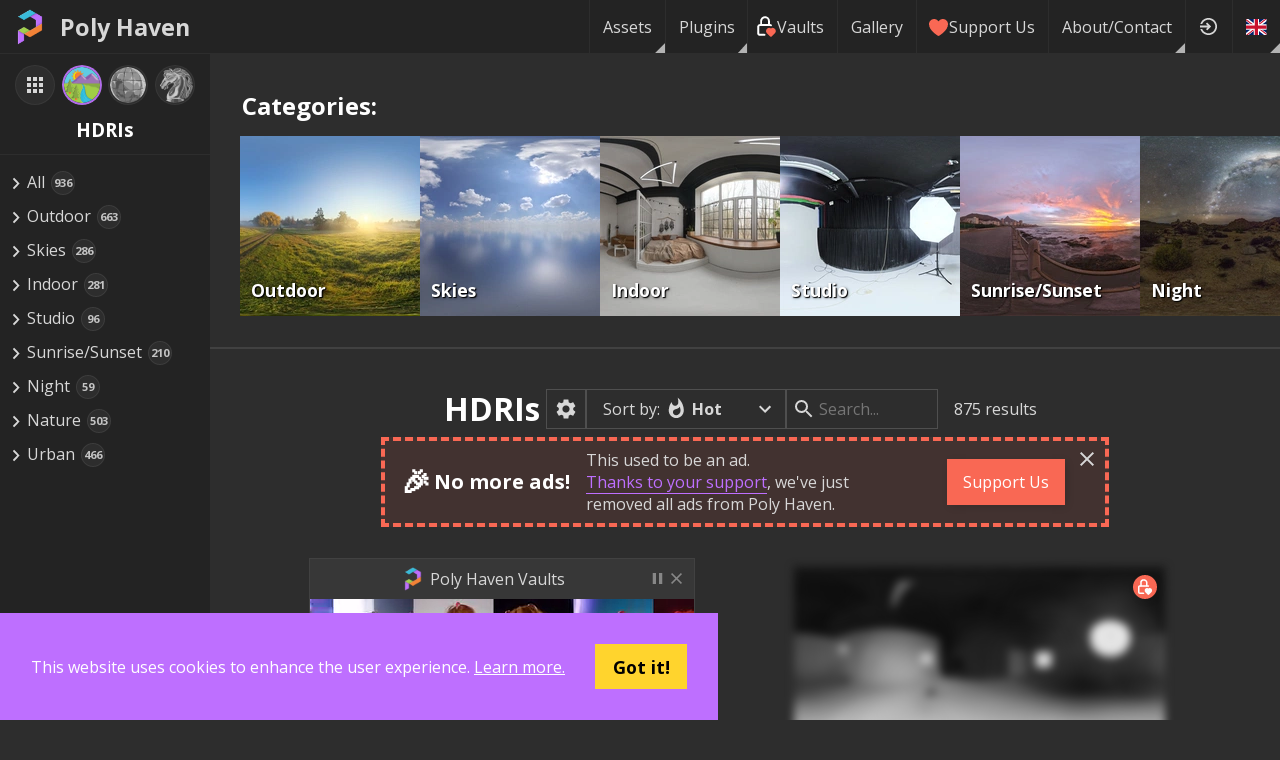

--- FILE ---
content_type: text/css; charset=utf-8
request_url: https://polyhaven.com/_next/static/css/7c2772b8dbf39346.css
body_size: 7590
content:
#Sidebar_sidebar__4aBTw{display:flex;flex-direction:column;position:fixed;flex-shrink:0;height:calc(100vh - 53px);width:210px;background:#232323;text-transform:capitalize;z-index:11}#Sidebar_sidebar__4aBTw hr{width:100%;border:none;border-top:1px solid #373737;margin:0}.Sidebar_sidebarInner__mG3UG{padding-bottom:3em;overflow:auto;overflow-x:hidden;scrollbar-width:thin;scrollbar-color:#414141 #232323}.Sidebar_sidebarInner__mG3UG::-webkit-scrollbar{width:8px}.Sidebar_sidebarInner__mG3UG::-webkit-scrollbar-track{background-color:#232323}.Sidebar_sidebarInner__mG3UG::-webkit-scrollbar-thumb{background-color:#414141;border-radius:8px}.Sidebar_spacer__oeAX3{flex-grow:1}.Sidebar_footerWrapper__MOOFP{display:flex;flex-direction:column;align-items:center;justify-content:center;padding-top:.25rem}.Sidebar_footer__BSkkt{display:flex;flex-direction:row;align-items:center;font-size:.9em;gap:.5rem;padding:.5rem}.Sidebar_footer__BSkkt p{text-transform:none;margin:0;text-align:center;line-height:1.2}.Sidebar_footer__BSkkt p a{color:#d7d7d7;box-shadow:0 1px 0 hsla(0,0%,84%,.5)}.Sidebar_footer__BSkkt p a:hover{color:#d098ff;box-shadow:0 3px 0 #be6fff}.Sidebar_sidebarToggle__p26QX{display:none;position:fixed;top:calc(53px + .5em);right:.5em;z-index:11}@media screen and (max-width:810px){.Sidebar_sidebarToggle__p26QX{display:grid}.Sidebar_hiddenMobile__8NGe1{display:none!important}}.Sidebar_typeSelector__lWsyn{padding:.7rem 0 0;border-top:1px solid #2d2d2d;text-align:center;border-bottom:1px solid #2d2d2d;margin-bottom:.7rem}.Sidebar_typeSelector__lWsyn .Sidebar_type__YSYTy{display:inline;padding:0 .2em;text-align:center;text-decoration:none;color:#d7d7d7;transition:all .15s ease}.Sidebar_typeSelector__lWsyn .Sidebar_type__YSYTy img,.Sidebar_typeSelector__lWsyn .Sidebar_type__YSYTy svg{width:calc(2.5rem - 4px);height:calc(2.5rem - 4px);padding:2px;background:#2d2d2d;border-radius:50%;box-shadow:inset 0 0 0 1px hsla(0,0%,100%,.05)}.Sidebar_typeSelector__lWsyn .Sidebar_type__YSYTy svg{width:1.5rem;height:1.5rem;padding:.5rem}.Sidebar_typeSelector__lWsyn .Sidebar_type__YSYTy:hover img,.Sidebar_typeSelector__lWsyn .Sidebar_type__YSYTy:hover svg{background:#4c4c4c;box-shadow:inset 0 0 0 2px rgba(190,111,255,.5)}.Sidebar_typeSelector__lWsyn .Sidebar_activeType__vuiUI{filter:saturate(1)}.Sidebar_typeSelector__lWsyn .Sidebar_activeType__vuiUI img,.Sidebar_typeSelector__lWsyn .Sidebar_activeType__vuiUI svg{background:#4c4c4c;box-shadow:inset 0 0 0 2px rgba(190,111,255,.9)}.Sidebar_typeSelector__lWsyn .Sidebar_desaturate__tI1na{filter:saturate(0)}.Sidebar_typeSelector__lWsyn h2{display:block;margin:0;padding:.35rem .7rem .7rem;font-size:1.2rem;text-align:center}.Sidebar_cat__bLi_f{display:block;text-decoration:none;color:#d7d7d7;padding:.3em;cursor:pointer;white-space:nowrap;overflow:hidden;transition:all .15s ease}.Sidebar_cat__bLi_f .Sidebar_caret__OAyZq,.Sidebar_cat__bLi_f .Sidebar_smallCaret__hdc7k{position:relative;font-size:140%;vertical-align:middle}.Sidebar_cat__bLi_f .Sidebar_smallCaret__hdc7k{font-size:90%}.Sidebar_cat__bLi_f .Sidebar_num__4Z17U{display:inline-block;line-height:2em;width:2em;height:2em;margin-left:.5em;margin-top:-1px;vertical-align:middle;text-align:center;font-size:70%;font-weight:700;border:1px solid hsla(0,0%,84%,.1);border-radius:50%;background-color:hsla(0,0%,100%,.05);color:#d7d7d7;opacity:.9;transition:all .15s ease}.Sidebar_cat__bLi_f:hover{background:#be6fff}.Sidebar_cat__bLi_f:hover .Sidebar_num__4Z17U{background-color:hsla(0,0%,100%,.15)}.Sidebar_subCat__TjIRI{margin-left:6px;padding-left:8px;border-bottom-left-radius:7px;font-size:93%;box-shadow:inset 2px -2px 0 0 rgba(190,111,255,.2);background:hsla(0,0%,84%,.02)}.Sidebar_catSemiActive__8jGoL{background:rgba(190,111,255,.5)}.Sidebar_catActive__Jzyv5{background:#be6fff;color:#fff}.Sidebar_catActive__Jzyv5 .Sidebar_num__4Z17U{background-color:hsla(0,0%,100%,.15)}.NewsCard_wrapper__ZLAID{display:flex;flex-direction:column;align-items:center;justify-content:center;background:#373737;border:1px solid #414141}.NewsCard_bottomText__kAIde,.NewsCard_topText__4rkJN{padding:.5rem;width:calc(100% - 1rem);text-align:center}.NewsCard_topText__4rkJN{display:flex;flex-direction:row;align-items:center;justify-content:center}.NewsCard_topText__4rkJN img{height:1.5em;padding-right:.3em}.NewsCard_topText__4rkJN .NewsCard_pause__0uS2F{color:#d7d7d7;font-size:1.2em;cursor:pointer;opacity:.5;transition:all .15s ease}.NewsCard_topText__4rkJN .NewsCard_pause__0uS2F:hover{opacity:1}.NewsCard_bottomText__kAIde{background:#be6fff;color:#fff;transition:all .15s ease}.NewsCard_bottomText__kAIde:hover{background:#d098ff}.NewsCard_img__1P5qQ{display:grid;place-items:center;max-width:384px}.NewsCard_img__1P5qQ img{width:100%}.NewsCard_spacer__0Vsck{flex-grow:1}.Switch_wrapper__QFtkD{box-shadow:0 0 0 2px #be6fff;margin:0 .4rem;height:1.5em;border-radius:1em;-webkit-user-select:none;-moz-user-select:none;user-select:none;cursor:pointer}.Switch_label__TCYCF,.Switch_wrapper__QFtkD{display:flex;flex-direction:row;align-items:center;justify-content:center;position:relative}.Switch_label__TCYCF{font-size:.8em;width:1.5rem;font-weight:700;opacity:.5;transition:all .15s ease}.Switch_sel___PoN0{color:#fff;opacity:1}.Switch_toggle___69Dy{position:absolute;left:0;right:50%;background:#be6fff;height:1.5em;border-radius:1em;box-shadow:0 0 0 1px #be6fff;transition:all .15s ease}.Switch_on__8zGFq{left:50%;right:0}.Grid_optionsBar__sIAVv{position:fixed;z-index:10;width:calc(100% - 210px - 1rem);display:flex;flex-direction:row;align-items:center;flex-wrap:wrap;padding:.5rem;background:rgba(45,45,45,.8)}@media screen and (max-width:1370px){.Grid_optionsBar__sIAVv{position:relative;width:calc(100% - 1rem)}}.Grid_optionsBar__sIAVv .Grid_gridHeaderWrapper__yFCh_{flex-grow:1;display:flex;flex-direction:row;align-items:center;row-gap:.5em;padding:0 1rem}@media screen and (max-width:1518px){.Grid_optionsBar__sIAVv .Grid_gridHeaderWrapper__yFCh_{flex-direction:column}}.Grid_optionsBar__sIAVv .Grid_gridHeaderWrapper__yFCh_ .Grid_gridHeader__PXET0{display:flex;flex-direction:row;align-items:center;justify-content:space-between;flex-wrap:wrap;gap:.5em;flex-grow:1}.Grid_optionsBar__sIAVv .Grid_gridHeaderWrapper__yFCh_ .Grid_gridTitle__QQq_T{flex-grow:1;display:flex;flex-direction:row;align-items:center}.Grid_optionsBar__sIAVv .Grid_gridHeaderWrapper__yFCh_ .Grid_gridTitle__QQq_T svg{border:1px solid hsla(0,0%,84%,.3);padding:.25rem;border-radius:50%;line-height:0;flex-shrink:0;cursor:pointer;transition:all .15s ease}.Grid_optionsBar__sIAVv .Grid_gridHeaderWrapper__yFCh_ .Grid_gridTitle__QQq_T svg:hover{background:hsla(0,0%,84%,.1);transform:rotate(-90deg);transition:all .15s ease}@media screen and (max-width:810px){.Grid_optionsBar__sIAVv .Grid_gridHeaderWrapper__yFCh_ .Grid_gridTitle__QQq_T svg{margin-right:2.5em;padding:.5rem}}.Grid_optionsBar__sIAVv .Grid_gridHeaderWrapper__yFCh_ h1{padding:.4rem;margin:0}.Grid_optionsBar__sIAVv .Grid_gridHeaderWrapper__yFCh_ h1 p{padding:0}.Grid_optionsBar__sIAVv .Grid_gridHeaderWrapper__yFCh_ .Grid_s2__165BI{font-size:1.9em}.Grid_optionsBar__sIAVv .Grid_gridHeaderWrapper__yFCh_ .Grid_s3__KuUb8{font-size:1.7em}.Grid_optionsBar__sIAVv .Grid_gridHeaderWrapper__yFCh_ .Grid_s4__XqDfP{font-size:1.5em}.Grid_optionsBar__sIAVv .Grid_options__72Gzf{display:flex;flex-direction:row;align-items:center;flex-wrap:wrap;column-gap:.5em;row-gap:.3em}.Grid_optionsBar__sIAVv .Grid_options__72Gzf .Grid_advWrapper__bYgNm .Grid_advButton__Ufypr{display:flex;flex-direction:row;align-items:center;justify-content:center;font-size:1.5em;width:calc(2.5rem - 2px);height:calc(2.5rem - 2px);border:1px solid hsla(0,0%,84%,.2);background-color:#2d2d2d;transition:all .15s ease}.Grid_optionsBar__sIAVv .Grid_options__72Gzf .Grid_advWrapper__bYgNm .Grid_advButton__Ufypr svg{transition:all .15s ease}.Grid_optionsBar__sIAVv .Grid_options__72Gzf .Grid_advWrapper__bYgNm .Grid_advButton__Ufypr:hover{background-color:#414141;cursor:pointer}.Grid_optionsBar__sIAVv .Grid_options__72Gzf .Grid_advWrapper__bYgNm .Grid_advButton__Ufypr:hover svg{transform:rotate(-60deg)}.Grid_optionsBar__sIAVv .Grid_options__72Gzf .Grid_advWrapper__bYgNm .Grid_active__rXePy{background-color:#be6fff;color:#fff}.Grid_optionsBar__sIAVv .Grid_options__72Gzf .Grid_advWrapper__bYgNm .Grid_active__rXePy:hover{background-color:#d098ff}.Grid_optionsBar__sIAVv .Grid_options__72Gzf .Grid_advWrapper__bYgNm .Grid_active__rXePy:hover svg{transform:rotate(-120deg)}.Grid_optionsBar__sIAVv .Grid_options__72Gzf .Grid_menuSelection__U1m7x{display:block}.Grid_optionsBar__sIAVv .Grid_options__72Gzf .Grid_search__JnUId{display:flex;align-items:center;height:calc(2.5rem - 2px);width:calc(150px - .6rem);padding:0 .3rem;border:1px solid hsla(0,0%,84%,.2);background-color:#2d2d2d}.Grid_optionsBar__sIAVv .Grid_options__72Gzf .Grid_search__JnUId .Grid_resetSearchIcon__ugems,.Grid_optionsBar__sIAVv .Grid_options__72Gzf .Grid_search__JnUId .Grid_searchIcon__BMEqb{font-size:1.5rem;flex-shrink:0}.Grid_optionsBar__sIAVv .Grid_options__72Gzf .Grid_search__JnUId .Grid_resetSearchIcon__ugems{cursor:pointer;transition:all .15s ease}.Grid_optionsBar__sIAVv .Grid_options__72Gzf .Grid_search__JnUId .Grid_resetSearchIcon__ugems:hover{transform:rotate(-90deg);transition:all .15s ease}.Grid_optionsBar__sIAVv .Grid_options__72Gzf .Grid_search__JnUId input{width:calc(100% - 2px);background-color:#2d2d2d;margin:0;padding:.2rem;border:0;color:#d7d7d7}.Grid_optionsBar__sIAVv .Grid_options__72Gzf .Grid_search__JnUId input:focus{outline:none}.Grid_optionsBar__sIAVv p{padding:.5rem 1rem;margin:0}.Grid_optionsBar__sIAVv .Grid_numResults__pJyUp{padding:.5rem;text-align:center;min-width:11ch}.Grid_noSticky___Zit6{position:relative;width:calc(100% - 1rem)}.Grid_noStickySpacer__FHl9q{display:none!important}.Grid_advOptions__L3ftI{display:flex;flex-direction:row;align-items:center;justify-content:center;background:rgba(0,0,0,.2);width:calc(100% + 1rem);margin:.5rem -.5rem -.5rem}.Grid_advOptions__L3ftI .Grid_advOpt__j4jm3{display:flex;flex-direction:row;align-items:center;justify-content:right;padding:0 1rem}.Grid_optionsSpacer__0DZ3g{transition:all .15s ease}@media screen and (max-width:1370px){.Grid_optionsSpacer__0DZ3g{display:none}}.Grid_grid___F5WY{display:flex;flex-direction:row;align-items:center;justify-content:center;flex-wrap:wrap;justify-content:space-evenly;gap:1rem;position:relative;width:calc(100% - 2rem);padding:1rem}.Grid_grid___F5WY>*{min-width:200px;min-height:170px}.Grid_noResults__IdiLU{flex-grow:1;display:flex;flex-direction:column;align-items:center;justify-content:center;text-align:center;margin:3em 1em}.Grid_loading__tcTJo{min-height:85vh;display:grid;place-items:center}.Grid_column__EXEaH{display:flex;flex-direction:column;padding:.5em;gap:.5em}@media screen and (max-width:980px){.Grid_adGridTop__YTVNE{display:none}}.Grid_skelly__AYoyS{background:rgba(65,65,65,.5);min-height:280px}.CollectionHeader_wrapper__NPSmk{width:100%;height:512px;background:rgba(190,111,255,.2);position:relative;display:flex;flex-direction:row;align-items:center}.CollectionHeader_wrapper__NPSmk .CollectionHeader_text__mi9px{position:relative;padding:1rem 2rem;font-size:1.33em}@media screen and (max-width:810px){.CollectionHeader_wrapper__NPSmk .CollectionHeader_text__mi9px{font-size:1em;padding-top:0}}.CollectionHeader_wrapper__NPSmk .CollectionHeader_text__mi9px h1{font-size:2.5em;margin:0;text-shadow:0 0 4px rgba(0,0,0,.55)}.CollectionHeader_wrapper__NPSmk .CollectionHeader_text__mi9px p{margin:0;color:#fff;text-shadow:0 0 4px rgba(0,0,0,.55);opacity:.9}.CollectionHeader_wrapper__NPSmk .CollectionHeader_buttons__bD2E2{position:absolute;bottom:0;right:0;display:flex;flex-direction:row;align-items:center;justify-content:center;padding:1rem}.CollectionHeader_wrapper__NPSmk .CollectionHeader_gradient__7Yqzw{position:absolute;left:0;right:0;top:0;bottom:0;background:linear-gradient(70deg,#232323 30%,transparent 80%);opacity:.5}.CollectionHeader_wrapper__NPSmk .CollectionHeader_banner__zaPr2{position:absolute;left:0;right:0;top:0;bottom:0;text-align:left;overflow:hidden;pointer-events:none}.CollectionHeader_wrapper__NPSmk .CollectionHeader_banner__zaPr2 .CollectionHeader_bannerInner__BEdE3{font-size:.9rem;text-align:center;display:inline-block;background:#be6fff;color:#fff;padding:.7em;width:250px;transform:rotate(-30deg);transform-origin:top left;position:relative;left:-48px;top:100px;font-weight:700}.CollectionHeader_wrapper__NPSmk .CollectionHeader_banner__zaPr2 .CollectionHeader_bannerInner__BEdE3 svg{vertical-align:top}.Vaults_noiseMask__hCfqZ{-webkit-mask:linear-gradient(rgba(0,0,0,.5)),url("[data-uri]");mask:linear-gradient(rgba(0,0,0,.5)),url("[data-uri]")}.Vaults_wrapper__cis2p{text-align:center}.Vaults_wrapper__cis2p .Vaults_header__h6Pjf{display:flex;flex-direction:row;align-items:center;justify-content:center;margin:2em 1em}.Vaults_wrapper__cis2p .Vaults_header__h6Pjf h1{line-height:1em;font-size:2.5em}.Vaults_wrapper__cis2p .Vaults_header__h6Pjf h1 svg{position:relative;display:inline-block;width:1em;margin-right:.3em;vertical-align:baseline}.Vaults_wrapper__cis2p .Vaults_header__h6Pjf p{text-align:initial;line-height:1.5em;border-left:1px solid hsla(0,0%,84%,.5);padding-left:2em;margin-left:2em}[dir=rtl] .Vaults_wrapper__cis2p .Vaults_header__h6Pjf p{border-left:none;border-right:1px solid hsla(0,0%,84%,.5);padding-left:0;padding-right:2em;margin-left:0;margin-right:2em}@media screen and (max-width:1200px){.Vaults_wrapper__cis2p .Vaults_header__h6Pjf{flex-direction:column}.Vaults_wrapper__cis2p .Vaults_header__h6Pjf p{text-align:center;border:none;margin-left:0;padding-left:0}}@media screen and (max-width:600px){.Vaults_wrapper__cis2p .Vaults_header__h6Pjf h1{font-size:1.8em}.Vaults_wrapper__cis2p .Vaults_header__h6Pjf h1 svg{vertical-align:middle}}.Vaults_vaultsList__7WW_b{display:flex;flex-direction:column;gap:2em;background:#232323}.Vaults_vaultWrapper__RisQe{position:relative;overflow:hidden}.Vaults_vaultWrapper__RisQe .Vaults_vault__V6NdR{display:flex;flex-direction:row;align-items:center;position:relative;height:60vh;max-height:calc(720px - 3em);padding:1.5em 3em;color:#fff;background-repeat:no-repeat;background-position:50%;background-size:cover}[dir=rtl] .Vaults_vaultWrapper__RisQe .Vaults_vault__V6NdR{flex-direction:row-reverse}.Vaults_vaultWrapper__RisQe .Vaults_vault__V6NdR>*{position:relative}.Vaults_vaultWrapper__RisQe .Vaults_vault__V6NdR .Vaults_gradientL__UZfIs{position:absolute;left:0;right:0;top:0;bottom:0;background:linear-gradient(195deg,transparent 50%,#1e1e1e);opacity:.7}.Vaults_vaultWrapper__RisQe .Vaults_vault__V6NdR .Vaults_gradientR__BpK9g{position:absolute;left:0;right:0;top:0;bottom:0;background:linear-gradient(165deg,transparent 65%,#1e1e1e);opacity:.6}.Vaults_vaultWrapper__RisQe .Vaults_vault__V6NdR .Vaults_left__qXyzg{margin-top:auto;text-align:left;flex-grow:1}.Vaults_vaultWrapper__RisQe .Vaults_vault__V6NdR h2{font-size:2.5em;margin-bottom:0;text-shadow:1px 1px 2px #000}.Vaults_vaultWrapper__RisQe .Vaults_vault__V6NdR p{font-size:1.33em;text-shadow:1px 1px 2px #000}[dir=rtl] .Vaults_vaultWrapper__RisQe .Vaults_vault__V6NdR h2,[dir=rtl] .Vaults_vaultWrapper__RisQe .Vaults_vault__V6NdR p{direction:ltr}.Vaults_vaultWrapper__RisQe .Vaults_vault__V6NdR .Vaults_right__MS_0I{margin-top:auto}.Vaults_vaultWrapper__RisQe .Vaults_vault__V6NdR .Vaults_right__MS_0I .Vaults_barWrapper__kFzda{width:calc(100% - 1rem);min-width:300px;margin:.5rem;direction:ltr}.Vaults_vaultWrapper__RisQe .Vaults_vault__V6NdR .Vaults_right__MS_0I .Vaults_barWrapper__kFzda .Vaults_barOuter__d_4u7{position:relative;border-radius:3em;padding:2px;border:2px solid #be6fff;background-color:#2d2d2d}.Vaults_vaultWrapper__RisQe .Vaults_vault__V6NdR .Vaults_right__MS_0I .Vaults_barWrapper__kFzda .Vaults_barOuter__d_4u7 .Vaults_barInner__V6uOE{position:relative;height:24px;background:#be6fff;border-radius:3em;min-width:24px;overflow:hidden;width:0;transition:all .15s ease}.Vaults_vaultWrapper__RisQe .Vaults_vault__V6NdR .Vaults_right__MS_0I .Vaults_barWrapper__kFzda .Vaults_barOuter__d_4u7 .Vaults_barShine__liywM{width:100%;height:32px;overflow:hidden;position:absolute;top:0;opacity:.4;animation:Vaults_slide__5AQS1 3s infinite;background:linear-gradient(90deg,hsla(0,0%,100%,0) 0,#fff 50%,rgba(128,186,232,0) 99%,rgba(125,185,232,0))}@keyframes Vaults_slide__5AQS1{0%{transform:translateX(-100%)}25%{transform:translateX(100%)}to{transform:translateX(100%)}}.Vaults_vaultWrapper__RisQe .Vaults_vault__V6NdR .Vaults_right__MS_0I .Vaults_barWrapper__kFzda .Vaults_barOuter__d_4u7 .Vaults_barText__hSIDs{display:grid;place-items:center;width:100%;height:24px;overflow:hidden;position:absolute;top:0;color:#fff;font-size:.85em;opacity:.85}@media screen and (max-width:600px){.Vaults_vaultWrapper__RisQe .Vaults_vault__V6NdR{flex-direction:column}}.Vaults_assetList__o3hQl{display:flex;flex-direction:row;align-items:center;overflow-x:hidden;padding:1em;position:relative;background-color:#232323}.Vaults_assetList__o3hQl .Vaults_asset__IjBOz{flex-shrink:0;padding:.2em;line-height:0;transition:all .15s ease}.Vaults_assetList__o3hQl .Vaults_asset__IjBOz:hover{filter:brightness(1.2);transition:all .15s ease}@media screen and (max-width:1000px){.Vaults_assetList__o3hQl .Vaults_asset__IjBOz img{height:60px}}@media screen and (max-width:600px){.Vaults_assetList__o3hQl .Vaults_asset__IjBOz img{height:45px}}.Vaults_assetList__o3hQl .Vaults_arrow__F91wS{position:absolute;right:0;top:-.2em;bottom:0;padding-left:1.5em;left:calc(100% - 3em);pointer-events:none;font-size:2rem;color:#fff;background:linear-gradient(90deg,transparent,#232323);display:grid;place-items:center}.Vaults_assetList__o3hQl .Vaults_arrow__F91wS svg{padding:0;border-radius:50%;pointer-events:all;transition:all .15s ease}.Vaults_assetList__o3hQl .Vaults_arrow__F91wS svg:hover{padding:.2em;background:#be6fff;transition:all .15s ease}.Vaults_infoSection__egsTH,.Vaults_textSection__eOQR4{width:calc(100% - 2rem);max-width:800px;padding:1rem;margin:auto;text-align:initial}.Vaults_infoSection__egsTH .Vaults_row__QYGW0,.Vaults_textSection__eOQR4 .Vaults_row__QYGW0{display:flex;flex-direction:row;align-items:center;justify-content:center;gap:2em}@media screen and (max-width:1000px){.Vaults_infoSection__egsTH .Vaults_row__QYGW0,.Vaults_textSection__eOQR4 .Vaults_row__QYGW0{flex-direction:column;text-align:center}}.Vaults_infoSection__egsTH .Vaults_donationBox__liJEe,.Vaults_textSection__eOQR4 .Vaults_donationBox__liJEe{display:flex;flex-direction:column;align-items:center;justify-content:center}.Vaults_infoSection__egsTH h1,.Vaults_infoSection__egsTH h2,.Vaults_textSection__eOQR4 h1,.Vaults_textSection__eOQR4 h2{margin:1em 0 .3em}.Vaults_infoSection__egsTH p,.Vaults_textSection__eOQR4 p{margin:.7em 0;text-wrap:pretty}.Vaults_infoSection__egsTH q,.Vaults_textSection__eOQR4 q{display:block;padding-left:1rem;border-left:2px solid #be6fff;font-style:italic;opacity:.75;font-weight:700}.Vaults_infoSection__egsTH strong,.Vaults_textSection__eOQR4 strong{color:#fff}.Vaults_infoSection__egsTH hr,.Vaults_textSection__eOQR4 hr{border:none;border-top:1px solid #414141}.Vaults_infoSection__egsTH{max-width:1200px}.Vaults_infoSection__egsTH h2,.Vaults_infoSection__egsTH p{text-wrap:balance}.Vaults_video__TLUOR{position:absolute;width:100%}.Vaults_video__TLUOR video{min-width:100%;max-height:calc(60vh + 3em);object-fit:cover}.Vaults_renderCredit__VwE9G{position:absolute!important;bottom:0;right:0;padding:.2rem .4rem;border-top-left-radius:.3rem;background:#232323;font-size:.8rem;opacity:.6;z-index:4;transition:all .15s ease}.Vaults_renderCredit__VwE9G:hover{opacity:1;transition:all .15s ease}@media screen and (max-width:590px){.Vaults_renderCredit__VwE9G{display:none}}.Vaults_renderCredit__VwE9G a{color:#fff;text-decoration:underline}.Vaults_row__QYGW0{display:flex;flex-direction:row;align-items:center;justify-content:center;gap:.5em}.Vaults_spacer__AnLsU{flex-grow:1}.Vaults_green__p7tAN{color:#a1d04d}#Library_library__y8bSo{display:flex;flex-direction:row;flex-grow:100;width:100vh;direction:ltr}.Library_catBannerWrapper__6ZO5W{width:100%;overflow-x:auto;border-bottom:2px solid #414141;margin-bottom:1.5rem;scrollbar-width:thin;scrollbar-color:#414141 #232323}.Library_catBannerWrapper__6ZO5W::-webkit-scrollbar{width:8px}.Library_catBannerWrapper__6ZO5W::-webkit-scrollbar-track{background-color:#232323}.Library_catBannerWrapper__6ZO5W::-webkit-scrollbar-thumb{background-color:#414141;border-radius:8px}.Library_catBannerWrapper__6ZO5W h2{margin-left:2rem;margin-bottom:-1rem;margin-top:1.5em}.Library_catBannerFlex__kwQDZ{position:relative;padding:1.9em;display:flex;flex-direction:row;align-items:center;min-width:min-content;justify-content:center;gap:1.9em}@media screen and (max-width:810px){.Library_catBannerFlex__kwQDZ{flex-wrap:wrap}}.Library_catBannerFlex__kwQDZ .Library_cat__74rDv{position:relative;flex-shrink:0;height:180px;line-height:0;transition:all .1s ease;box-shadow:0 0 0 -1em #000}@media screen and (max-width:810px){.Library_catBannerFlex__kwQDZ .Library_cat__74rDv{height:35vw}}.Library_catBannerFlex__kwQDZ .Library_cat__74rDv:hover{transform:translate(-.2em,-.3em);box-shadow:.5em .5em 2em 0 rgba(0,0,0,.2)}.Library_catBannerFlex__kwQDZ .Library_cat__74rDv img{height:100%}.Library_catBannerFlex__kwQDZ .Library_cat__74rDv p{position:absolute;bottom:0;left:0;text-transform:capitalize;color:#fff;font-weight:700;padding:.2em .6em 0;font-size:1.1em;line-height:1em;text-shadow:1px 1px 1px #000,1px 1px 3px rgba(0,0,0,.5);transition:all .1s ease}.Library_catBannerFlex__kwQDZ .Library_modelCat__U29rI:hover{background:rgba(55,55,55,.4);padding:.5em;margin:-.5em}.Library_catBannerFlex__kwQDZ .Library_modelCat__U29rI:hover p{padding:.7em 1.1em}

--- FILE ---
content_type: text/css; charset=utf-8
request_url: https://polyhaven.com/_next/static/css/66868a5984eca888.css
body_size: 2195
content:
.IconButton_wrapper__oOa2E{display:flex;flex-direction:column-reverse;position:relative;gap:.5em}.IconButton_wrapper__oOa2E:hover .IconButton_menu__tNIWL{visibility:visible;opacity:1;transition-delay:0s}.IconButton_wrapper__oOa2E:hover .IconButton_menu__tNIWL .IconButton_button__RSJAG{transform:scale(1);transition-delay:0s}.IconButton_button__RSJAG{display:flex;flex-direction:row;align-items:center;min-width:2em;height:3em;padding:0 .5em;text-decoration:none;color:#d7d7d7;background:#232323;border:1px solid hsla(0,0%,84%,.1);border-radius:2em;cursor:pointer;overflow:hidden;box-shadow:2px 2px 9px -2px rgba(0,0,0,.2);transition:all .15s ease}.IconButton_button__RSJAG:hover{color:#fff;background:#be6fff;width:auto}.IconButton_button__RSJAG:hover .IconButton_label__Mkq8x{visibility:visible;opacity:1}.IconButton_active__Z5xiw{background:#be6fff;color:#fff}.IconButton_active__Z5xiw:hover{background:#d098ff}.IconButton_icon__s11cP{display:flex;flex:1 1;flex-shrink:0;font-size:2em}.IconButton_icon__s11cP img{border-radius:50%}.IconButton_label__Mkq8x{padding-right:.25rem}.IconButton_menu__tNIWL{display:flex;flex-direction:column;gap:.25em;visibility:hidden;opacity:0;position:absolute;transition:all .15s ease;transition-delay:.2s}.IconButton_menu__tNIWL .IconButton_button__RSJAG{transform:scale(0);transition-delay:.2s}.Button_button__GeQ2O{display:inline-block;text-decoration:none;color:#fff;padding:.75em 1em;margin:.5rem;cursor:pointer;box-shadow:2px 2px 9px -2px rgba(0,0,0,.2);transition:all .15s ease}.Button_inner__63ypl{display:flex;flex-direction:row;align-items:center;justify-content:center;gap:.3em}.Button_icon__iawH_{line-height:0;font-size:1.5em}.Button_accent__N9N_t{background:#be6fff}.Button_accent__N9N_t:hover{background:#d098ff}.Button_red__FN0gx{background:#f96854}.Button_red__FN0gx:hover{background:#fa7e6d}.Button_pink__ZUnlA{background:#e12d5b}.Button_pink__ZUnlA:hover{background:#e65177}.Button_blue__bLQC5{background:#41bbd9}.Button_blue__bLQC5:hover{background:#63c7e0}.Button_orange__zNWiI{background:#f38237}.Button_orange__zNWiI:hover{background:#f59a5d}.Button_green__Ci_jE{background:#a1d04d}.Button_green__Ci_jE:hover{background:#b2d96d}.Button_hollow__DlAZt{color:#d7d7d7;background:none;box-shadow:inset 0 0 0 1px #be6fff}.Button_hollow__DlAZt:hover{color:#fff;background:#d098ff;box-shadow:inset 0 0 0 1px #d098ff}.Button_hollowRed__UAvre{color:#d7d7d7;background:hsla(7,93%,65%,.05);box-shadow:inset 0 0 0 1px hsla(7,93%,65%,.5)}.Button_hollowRed__UAvre:hover{color:#fff;background:#fa7e6d;box-shadow:inset 0 0 0 1px #fa7e6d}.Button_hollowFaded__vDbZi{color:#d7d7d7;background:none;box-shadow:inset 0 0 0 1px hsla(0,0%,84%,.3)}.Button_hollowFaded__vDbZi:hover{color:#fff;background:#d098ff;box-shadow:inset 0 0 0 1px #d098ff}.SocialIcons_communityIcons__2sqxp{text-align:center}.SocialIcons_communityIcons__2sqxp a{padding:.1rem;margin:.5rem;display:inline-block;line-height:0;background:transparent;border-radius:50%;transition:all .1s ease}.SocialIcons_communityIcons__2sqxp a svg{width:2rem;height:2rem;color:#d7d7d7;transition:all .1s ease}.SocialIcons_communityIcons__2sqxp a:hover{padding:.5rem;margin:.1rem;background:#be6fff}.SocialIcons_communityIcons__2sqxp a:hover svg{color:#fff}@keyframes Spinner_spawn__7s9RN{0%{opacity:0}to{opacity:1}}@keyframes Spinner_spinner__gcxKa{to{transform:rotate(1turn)}}.Spinner_spinnerWrapper__dpS8k{display:flex;align-items:center;justify-content:center;padding:.5em}.Spinner_spinner__gcxKa{content:"";box-sizing:border-box;width:30px;height:30px;animation:Spinner_spawn__7s9RN .5s,Spinner_spinner__gcxKa 1s linear infinite}.CorporateSponsors_wrapper__SnVMO{padding:1rem;width:calc(100% - 2rem);text-align:center;display:flex;flex-direction:column;align-items:center;justify-content:center;gap:1.2em}.CorporateSponsors_wrapper__SnVMO h2{margin-top:0;margin-bottom:0!important}.CorporateSponsors_wrapper__SnVMO h2 a{color:#d7d7d7!important;margin-left:.2em;box-shadow:none!important}.CorporateSponsors_wrapper__SnVMO h2 a:hover{color:#be6fff!important}.CorporateSponsors_groupDiamond__EY7G7,.CorporateSponsors_groupGold__OGVwG,.CorporateSponsors_groupSilver__6vkIE,.CorporateSponsors_group__W6EYn{display:flex;flex-direction:row;align-items:center;justify-content:center;gap:1.2em 2em;flex-wrap:wrap}.CorporateSponsors_groupDiamond__EY7G7 a,.CorporateSponsors_groupGold__OGVwG a,.CorporateSponsors_groupSilver__6vkIE a,.CorporateSponsors_group__W6EYn a{line-height:0}.CorporateSponsors_groupDiamond__EY7G7{gap:1.2em 3em}.CorporateSponsors_groupDiamond__EY7G7 a,.CorporateSponsors_groupDiamond__EY7G7 img{max-width:min(340px,100%);max-height:128px}.CorporateSponsors_groupGold__OGVwG a,.CorporateSponsors_groupGold__OGVwG img{max-width:min(192px,100%);max-height:66px}.CorporateSponsors_groupSilver__6vkIE a,.CorporateSponsors_groupSilver__6vkIE img{max-width:min(150px,100%);max-height:50px}#Footer_footer__e6iqw{background:#232323;padding:1rem 0}#Footer_footer__e6iqw h2{text-align:center}#Footer_footer__e6iqw h2 a{color:#fff;box-shadow:0 1px 0 #d7d7d7;transition:all .15s ease}#Footer_footer__e6iqw h2 a:hover{box-shadow:0 3px 0 #be6fff}.Footer_buttonWrapper__PRNmb{text-align:center}.Footer_patrons__9CYYR{padding:0 2em 1em;font-size:.85em;line-height:1.4em;text-align:center}@media screen and (max-width:590px){.Footer_patrons__9CYYR{padding:0 .3em 1em;font-size:.65em}}.Footer_patrons__9CYYR p{padding:0 .4em;display:inline-block;margin:0}.Footer_patrons__9CYYR .Footer_patron-rank-1__8Iv_P{opacity:.45}.Footer_patrons__9CYYR .Footer_patron-rank-2__K6eV7{opacity:.75}.Footer_patrons__9CYYR .Footer_patron-rank-3__fE27N{color:#fff}.Footer_patrons__9CYYR .Footer_patron-rank-4__KSVxB{font-weight:700}.Footer_patrons__9CYYR .Footer_patron-rank-5__C4FSI,.Footer_patrons__9CYYR .Footer_patron-rank-6__c2rvS{font-weight:700;color:#fff;font-size:115%;line-height:.74em}.Footer_patrons__9CYYR a{text-decoration:underline}.Footer_patrons__9CYYR .Footer_button__PL3Al{margin:0 1em}.Footer_linksWrapper__laaOW{border-top:1px solid #414141;padding:1rem;margin-top:1.5rem}.Footer_linksWrapper__laaOW,.Footer_links__ljyvp{display:flex;justify-content:center;align-items:center}.Footer_links__ljyvp{flex-grow:1;flex-direction:row;flex-wrap:wrap}.Footer_links__ljyvp>*{padding:1rem 0;flex:0 1 360px}.Footer_logoWrapper__vhpBV{display:flex;flex-direction:column;align-items:center;justify-content:center}.Footer_logoWrapper__vhpBV .Footer_logo__8QJ_5{height:5rem}.Footer_logoWrapper__vhpBV h1{margin:.75rem 1rem .5rem}.Footer_logoWrapper__vhpBV p{color:#d7d7d7;margin:0}.Footer_linkListWrapper__MfJ6p{display:flex;align-items:center;justify-content:center}.Footer_linkList__mraaE{display:flex;flex-direction:column}.Footer_linkList__mraaE a{color:#d7d7d7;padding:.5rem;transition:all .1s ease}.Footer_linkList__mraaE a:hover{color:#fff;box-shadow:inset 0 -2px 0 #be6fff}.Page_page__jLKW_{flex-grow:1;overflow-y:auto;overflow-x:clip;display:flex;flex-direction:column}.Page_immersiveScroll__NnRsK{scrollbar-color:#656565 #414141}.Page_immersiveScroll__NnRsK::-webkit-scrollbar{width:17px}.Page_immersiveScroll__NnRsK::-webkit-scrollbar-track{background-color:#414141}.Page_immersiveScroll__NnRsK::-webkit-scrollbar-thumb{background-color:#656565;border-radius:8px;border-top:2px solid rgba(0,0,0,.5);border-bottom:2px solid rgba(0,0,0,.5)}.Page_library__nRH_s{margin-left:210px}@media screen and (max-width:810px){.Page_library__nRH_s{margin-left:0}}.Page_assetPage___SQP7{margin-right:354px}@media screen and (max-width:672px){.Page_assetPage___SQP7{margin-right:0}}.Page_pageContentCentered__BmlEz,.Page_pageContent__9e_Vu{flex-grow:1;display:flex;flex-direction:column}.Page_pageContentCentered__BmlEz{display:flex;flex-direction:column;align-items:center;justify-content:center}.Gallery_wrapper__jiLQS{display:flex;flex-direction:row;align-items:center;justify-content:center;flex-wrap:wrap;justify-content:space-evenly;gap:.3rem;width:calc(100% - 2rem);margin:1rem}.Gallery_render__hnL_k{flex:0 1 auto;position:relative;display:flex;justify-content:center;align-items:center;text-decoration:none;color:#d7d7d7;transition:all .15s ease}.Gallery_render__hnL_k:hover{filter:brightness(1.1)}.Gallery_masonry__SQVY_{display:flex;flex-direction:row;justify-content:center;margin-left:-.5rem;width:100%}.Gallery_masonryColumn__v6nAS{padding-left:.5rem;background-clip:padding-box}.Gallery_add__sm_sx,.Gallery_thumbnail__yka2K{position:relative;margin-bottom:.5rem;min-height:140px;display:grid;place-items:center;transition:all .15s ease}.Gallery_add__sm_sx img,.Gallery_thumbnail__yka2K img{max-width:100%;display:block;cursor:pointer}.Gallery_add__sm_sx:hover,.Gallery_thumbnail__yka2K:hover{filter:brightness(1.1)}.Gallery_add__sm_sx{display:grid;place-items:center;font-weight:700;padding:5em;border:1px solid hsla(0,0%,84%,.1);background:#373737}.Gallery_add__sm_sx strong{font-size:10em;line-height:.5em}.Gallery_add__sm_sx p{margin:2em 0 0}.Gallery_lightboxWrapper__sooFT{position:absolute;left:0;right:0;top:0;bottom:0;display:grid;place-items:center;position:fixed;z-index:401;background:rgba(30,30,30,.9)}.Gallery_lightboxWrapper__sooFT .Gallery_imageWrapper__Hbk9C{display:grid;place-items:center;position:relative;min-height:4em}.Gallery_lightboxWrapper__sooFT .Gallery_imageWrapper__Hbk9C img{max-width:100%;max-height:88vh;z-index:403}.Gallery_lightboxWrapper__sooFT .Gallery_imageWrapper__Hbk9C .Gallery_spinner__qXI6p{z-index:402;position:absolute}.Gallery_lightboxWrapper__sooFT .Gallery_imageCredit__pQpu3{display:flex;flex-direction:row;align-items:center;flex-wrap:wrap;font-size:1.1em;gap:1ch;margin:0 1em}.Gallery_lightboxWrapper__sooFT svg{font-size:2em;position:absolute;top:.25em;right:.25em;color:#fff;cursor:pointer;transition:all .15s ease}.Gallery_lightboxWrapper__sooFT svg:hover{transform:rotate(90deg)}.Gallery_lightboxWrapper__sooFT .Gallery_assetsUsed__uytBc{display:flex;flex-direction:row;align-items:center;justify-content:center;flex-wrap:wrap;line-height:0}.Gallery_lightboxWrapper__sooFT .Gallery_assetsUsed__uytBc img{padding:.5em;filter:drop-shadow(2px 2px 3px rgba(0,0,0,.5))}.Gallery_spacer__8Skm1{flex-grow:1}

--- FILE ---
content_type: text/css; charset=utf-8
request_url: https://polyhaven.com/_next/static/css/a3afee6ded72906d.css
body_size: 5640
content:
.Button_button__GeQ2O{display:inline-block;text-decoration:none;color:#fff;padding:.75em 1em;margin:.5rem;cursor:pointer;box-shadow:2px 2px 9px -2px rgba(0,0,0,.2);transition:all .15s ease}.Button_inner__63ypl{display:flex;flex-direction:row;align-items:center;justify-content:center;gap:.3em}.Button_icon__iawH_{line-height:0;font-size:1.5em}.Button_accent__N9N_t{background:#be6fff}.Button_accent__N9N_t:hover{background:#d098ff}.Button_red__FN0gx{background:#f96854}.Button_red__FN0gx:hover{background:#fa7e6d}.Button_pink__ZUnlA{background:#e12d5b}.Button_pink__ZUnlA:hover{background:#e65177}.Button_blue__bLQC5{background:#41bbd9}.Button_blue__bLQC5:hover{background:#63c7e0}.Button_orange__zNWiI{background:#f38237}.Button_orange__zNWiI:hover{background:#f59a5d}.Button_green__Ci_jE{background:#a1d04d}.Button_green__Ci_jE:hover{background:#b2d96d}.Button_hollow__DlAZt{color:#d7d7d7;background:none;box-shadow:inset 0 0 0 1px #be6fff}.Button_hollow__DlAZt:hover{color:#fff;background:#d098ff;box-shadow:inset 0 0 0 1px #d098ff}.Button_hollowRed__UAvre{color:#d7d7d7;background:hsla(7,93%,65%,.05);box-shadow:inset 0 0 0 1px hsla(7,93%,65%,.5)}.Button_hollowRed__UAvre:hover{color:#fff;background:#fa7e6d;box-shadow:inset 0 0 0 1px #fa7e6d}.Button_hollowFaded__vDbZi{color:#d7d7d7;background:none;box-shadow:inset 0 0 0 1px hsla(0,0%,84%,.3)}.Button_hollowFaded__vDbZi:hover{color:#fff;background:#d098ff;box-shadow:inset 0 0 0 1px #d098ff}.SocialIcons_communityIcons__2sqxp{text-align:center}.SocialIcons_communityIcons__2sqxp a{padding:.1rem;margin:.5rem;display:inline-block;line-height:0;background:transparent;border-radius:50%;transition:all .1s ease}.SocialIcons_communityIcons__2sqxp a svg{width:2rem;height:2rem;color:#d7d7d7;transition:all .1s ease}.SocialIcons_communityIcons__2sqxp a:hover{padding:.5rem;margin:.1rem;background:#be6fff}.SocialIcons_communityIcons__2sqxp a:hover svg{color:#fff}@keyframes Spinner_spawn__7s9RN{0%{opacity:0}to{opacity:1}}@keyframes Spinner_spinner__gcxKa{to{transform:rotate(1turn)}}.Spinner_spinnerWrapper__dpS8k{display:flex;align-items:center;justify-content:center;padding:.5em}.Spinner_spinner__gcxKa{content:"";box-sizing:border-box;width:30px;height:30px;animation:Spinner_spawn__7s9RN .5s,Spinner_spinner__gcxKa 1s linear infinite}.CorporateSponsors_wrapper__SnVMO{padding:1rem;width:calc(100% - 2rem);text-align:center;display:flex;flex-direction:column;align-items:center;justify-content:center;gap:1.2em}.CorporateSponsors_wrapper__SnVMO h2{margin-top:0;margin-bottom:0!important}.CorporateSponsors_wrapper__SnVMO h2 a{color:#d7d7d7!important;margin-left:.2em;box-shadow:none!important}.CorporateSponsors_wrapper__SnVMO h2 a:hover{color:#be6fff!important}.CorporateSponsors_groupDiamond__EY7G7,.CorporateSponsors_groupGold__OGVwG,.CorporateSponsors_groupSilver__6vkIE,.CorporateSponsors_group__W6EYn{display:flex;flex-direction:row;align-items:center;justify-content:center;gap:1.2em 2em;flex-wrap:wrap}.CorporateSponsors_groupDiamond__EY7G7 a,.CorporateSponsors_groupGold__OGVwG a,.CorporateSponsors_groupSilver__6vkIE a,.CorporateSponsors_group__W6EYn a{line-height:0}.CorporateSponsors_groupDiamond__EY7G7{gap:1.2em 3em}.CorporateSponsors_groupDiamond__EY7G7 a,.CorporateSponsors_groupDiamond__EY7G7 img{max-width:min(340px,100%);max-height:128px}.CorporateSponsors_groupGold__OGVwG a,.CorporateSponsors_groupGold__OGVwG img{max-width:min(192px,100%);max-height:66px}.CorporateSponsors_groupSilver__6vkIE a,.CorporateSponsors_groupSilver__6vkIE img{max-width:min(150px,100%);max-height:50px}#Footer_footer__e6iqw{background:#232323;padding:1rem 0}#Footer_footer__e6iqw h2{text-align:center}#Footer_footer__e6iqw h2 a{color:#fff;box-shadow:0 1px 0 #d7d7d7;transition:all .15s ease}#Footer_footer__e6iqw h2 a:hover{box-shadow:0 3px 0 #be6fff}.Footer_buttonWrapper__PRNmb{text-align:center}.Footer_patrons__9CYYR{padding:0 2em 1em;font-size:.85em;line-height:1.4em;text-align:center}@media screen and (max-width:590px){.Footer_patrons__9CYYR{padding:0 .3em 1em;font-size:.65em}}.Footer_patrons__9CYYR p{padding:0 .4em;display:inline-block;margin:0}.Footer_patrons__9CYYR .Footer_patron-rank-1__8Iv_P{opacity:.45}.Footer_patrons__9CYYR .Footer_patron-rank-2__K6eV7{opacity:.75}.Footer_patrons__9CYYR .Footer_patron-rank-3__fE27N{color:#fff}.Footer_patrons__9CYYR .Footer_patron-rank-4__KSVxB{font-weight:700}.Footer_patrons__9CYYR .Footer_patron-rank-5__C4FSI,.Footer_patrons__9CYYR .Footer_patron-rank-6__c2rvS{font-weight:700;color:#fff;font-size:115%;line-height:.74em}.Footer_patrons__9CYYR a{text-decoration:underline}.Footer_patrons__9CYYR .Footer_button__PL3Al{margin:0 1em}.Footer_linksWrapper__laaOW{border-top:1px solid #414141;padding:1rem;margin-top:1.5rem}.Footer_linksWrapper__laaOW,.Footer_links__ljyvp{display:flex;justify-content:center;align-items:center}.Footer_links__ljyvp{flex-grow:1;flex-direction:row;flex-wrap:wrap}.Footer_links__ljyvp>*{padding:1rem 0;flex:0 1 360px}.Footer_logoWrapper__vhpBV{display:flex;flex-direction:column;align-items:center;justify-content:center}.Footer_logoWrapper__vhpBV .Footer_logo__8QJ_5{height:5rem}.Footer_logoWrapper__vhpBV h1{margin:.75rem 1rem .5rem}.Footer_logoWrapper__vhpBV p{color:#d7d7d7;margin:0}.Footer_linkListWrapper__MfJ6p{display:flex;align-items:center;justify-content:center}.Footer_linkList__mraaE{display:flex;flex-direction:column}.Footer_linkList__mraaE a{color:#d7d7d7;padding:.5rem;transition:all .1s ease}.Footer_linkList__mraaE a:hover{color:#fff;box-shadow:inset 0 -2px 0 #be6fff}.Page_page__jLKW_{flex-grow:1;overflow-y:auto;overflow-x:clip;display:flex;flex-direction:column}.Page_immersiveScroll__NnRsK{scrollbar-color:#656565 #414141}.Page_immersiveScroll__NnRsK::-webkit-scrollbar{width:17px}.Page_immersiveScroll__NnRsK::-webkit-scrollbar-track{background-color:#414141}.Page_immersiveScroll__NnRsK::-webkit-scrollbar-thumb{background-color:#656565;border-radius:8px;border-top:2px solid rgba(0,0,0,.5);border-bottom:2px solid rgba(0,0,0,.5)}.Page_library__nRH_s{margin-left:210px}@media screen and (max-width:810px){.Page_library__nRH_s{margin-left:0}}.Page_assetPage___SQP7{margin-right:354px}@media screen and (max-width:672px){.Page_assetPage___SQP7{margin-right:0}}.Page_pageContentCentered__BmlEz,.Page_pageContent__9e_Vu{flex-grow:1;display:flex;flex-direction:column}.Page_pageContentCentered__BmlEz{display:flex;flex-direction:column;align-items:center;justify-content:center}.TextPage_page__5oWrw{width:calc(100% - 2rem);max-width:1024px;padding:1rem;margin:auto auto 5rem}.TextPage_page__5oWrw h1,.TextPage_page__5oWrw h2{margin:1em 0 .3em}.TextPage_page__5oWrw p{margin:.7em 0}.TextPage_page__5oWrw q{display:block;padding-left:1rem;border-left:2px solid #be6fff;font-style:italic;opacity:.75;font-weight:700}.TextPage_page__5oWrw strong{color:#fff}.TextPage_page__5oWrw hr{border:none;border-top:1px solid #414141}.InfoBox_wrapper__FPMuA{display:flex;flex-direction:row;align-items:center;justify-content:center;gap:2em;background:rgba(65,187,217,.3);border:1px solid #41bbd9;padding:1em 1.5em;box-shadow:2px 2px 9px -2px rgba(0,0,0,.2);transition:all .15s ease}@media screen and (max-width:800px){.InfoBox_wrapper__FPMuA{flex-direction:column;align-items:center}}.InfoBox_wrapper__FPMuA .InfoBox_header__R_AD_{font-size:1.2em;font-weight:700;color:#fff;margin-top:0;display:flex;flex-direction:row;align-items:center}.InfoBox_wrapper__FPMuA .InfoBox_header__R_AD_ svg{font-size:2em;margin-right:.3em}.InfoBox_wrapper__FPMuA p{text-align:justify}.InfoBox_wrapper__FPMuA p a{color:#41bbd9;box-shadow:0 1px 0 #41bbd9;transition:all .15s ease}.InfoBox_wrapper__FPMuA p a:hover{color:#63c7e0;box-shadow:0 3px 0 #41bbd9}.InfoBox_wrapper__FPMuA .InfoBox_side__2ZMEd{min-width:354px}.InfoBox_download__a8DNb{background:rgba(242,191,56,.1);border:1px solid #f2bf38;gap:0;margin:2em;width:auto}.InfoBox_download__a8DNb p{text-align:left}.InfoBox_download__a8DNb p a{color:#f2bf38;box-shadow:0 1px 0 #f2bf38}.InfoBox_download__a8DNb p a:hover{color:#f5cb5e;box-shadow:0 3px 0 #f2bf38}.InfoBox_download__a8DNb .InfoBox_side__2ZMEd{min-width:auto;flex-grow:1;text-align:right}.DonationBox_wrapper__Mtl67{display:flex;flex-direction:column;align-items:center;justify-content:center;font-size:1.1em;border:1px solid hsla(7,93%,65%,.5);max-width:23em;margin:1em 0;padding:1em;background:#282828;box-shadow:2px 2px 9px -2px rgba(0,0,0,.5);transition:all .15s ease}.DonationBox_wrapper__Mtl67 h3{margin:.5rem}.DonationBox_tiers__kINaN{display:flex;flex-direction:row;width:100%}.DonationBox_tiers__kINaN>*{flex:1 1}.DonationBox_benefits__KKa4n{display:grid;grid-template-columns:repeat(2,1fr);grid-template-rows:repeat(3,1fr);align-items:center;grid-gap:.75em;gap:.75em;font-size:.77em;text-align:initial;line-height:1;margin:.5em 0}.DonationBox_benefits__KKa4n .DonationBox_benefit__F8ks2{display:flex;flex-direction:row;align-items:center;text-wrap:balance;gap:.25em}.DonationBox_benefits__KKa4n .DonationBox_benefit__F8ks2>*{display:block;pointer-events:none}.DonationBox_benefits__KKa4n .DonationBox_benefit__F8ks2 a{pointer-events:all;color:inherit;box-shadow:none!important;text-decoration:underline;-webkit-text-decoration-color:hsla(0,0%,84%,.8);text-decoration-color:hsla(0,0%,84%,.8);transition-duration:0s}.DonationBox_benefits__KKa4n .DonationBox_benefit__F8ks2 a:hover{color:#fff;-webkit-text-decoration-color:#fff;text-decoration-color:#fff;text-decoration-thickness:2px}.DonationBox_benefits__KKa4n .DonationBox_bold__kdupd{font-weight:600;color:#fff}.DonationBox_benefits__KKa4n .DonationBox_excluded__Xh6gs{opacity:.3;text-decoration:line-through;cursor:not-allowed}.DonationBox_benefits__KKa4n svg{font-size:1.5em;padding:.1em;vertical-align:top;flex-shrink:0}.DonationBox_inputRow__oMSjr{display:flex;flex-direction:row}.DonationBox_inputRow__oMSjr .DonationBox_inputContainer__39a27{position:relative;margin:.5em 0 .5em .5em}.DonationBox_inputRow__oMSjr .DonationBox_dollarSign__CQaKS{position:absolute;left:.5em;top:50%;transform:translateY(-50%);color:#d7d7d7;pointer-events:none;z-index:1}.DonationBox_inputRow__oMSjr input{width:3em;height:100%;padding:0 .5em 0 1.3em;margin-top:-1px;font-size:1em;border:1px solid hsla(0,0%,84%,.3);border-right:none;background:#282828;color:#d7d7d7;text-align:center}.DonationBox_inputRow__oMSjr input:focus{outline:none;border-color:#f96854}.DonationBox_inputRow__oMSjr input::-webkit-inner-spin-button,.DonationBox_inputRow__oMSjr input::-webkit-outer-spin-button{-webkit-appearance:none;margin:0}.DonationBox_inputRow__oMSjr input[type=number]{-webkit-appearance:textfield;appearance:textfield;-moz-appearance:textfield}.DonationBox_inputRow__oMSjr .DonationBox_removeButtonMargin__DHIuV{margin-left:0;margin-right:0}.DonationBox_inputRow__oMSjr .DonationBox_btnSmall__rJcay{font-size:.85em;line-height:1.8em;opacity:.8;padding-left:.5em;padding-right:.5em}@keyframes Loader_spawn__Fp5Cj{0%{opacity:0}to{opacity:1}}@keyframes Loader_spinner__nmoY9{to{transform:rotate(1turn)}}.Loader_wrapper__pilXX{display:flex;align-items:center;justify-content:center;padding:.4em 1em}.Loader_loader__aJvC_,.Loader_loader__aJvC_:after,.Loader_loader__aJvC_:before{border-radius:50%;width:2.5em;height:2.5em;animation-fill-mode:both;animation:Loader_load7__1ZrUp 1s ease-in-out infinite}.Loader_loader__aJvC_{color:#fff;font-size:3px;position:relative;top:-2.5em;animation-delay:-.16s}.Loader_loader__aJvC_:after,.Loader_loader__aJvC_:before{content:"";position:absolute;top:0}.Loader_loader__aJvC_:before{left:-3.5em;animation-delay:-.32s}.Loader_loader__aJvC_:after{left:3.5em}@keyframes Loader_load7__1ZrUp{0%,80%,to{box-shadow:0 2.5em 0 -1.3em}40%{box-shadow:0 2.5em 0 0}}.Roadmap_wrapper__TenTx{width:100%;min-height:350px;background:linear-gradient(rgba(35,35,35,.7),rgba(35,35,35,.7)),url(https://cdn.polyhaven.com/site_images/home/window_rend.jpg?width=1920&blur=50) no-repeat 50%;background-size:cover;direction:ltr}.Roadmap_wrapper__TenTx .Roadmap_wrapperInner__wBgxu{display:flex;flex-direction:row;align-items:center;justify-content:center;gap:1em;margin:0 1em;position:relative}.Roadmap_wrapperMini__3tpzg{width:100%}@media screen and (max-width:340px){.Roadmap_wrapperMini__3tpzg{display:none}}.Roadmap_wrapperMini__3tpzg .Roadmap_wrapperInner__wBgxu{margin:0 1em}.Roadmap_wrapperMini__3tpzg .Roadmap_topText__ls6Ou{font-size:1.1rem}.Roadmap_wrapperMini__3tpzg .Roadmap_bottomText__zpycG{font-size:1rem;text-align:center;text-wrap:balance;margin-bottom:1.5em}.Roadmap_wrapperMini__3tpzg .Roadmap_roadmapWrapper__rgkiA{margin:0}.Roadmap_wrapperMini__3tpzg .Roadmap_roadmapWrapper__rgkiA .Roadmap_barWrapper__TzzYP{margin:1em 0}.Roadmap_wrapperMini__3tpzg .Roadmap_roadmapWrapper__rgkiA .Roadmap_barWrapper__TzzYP .Roadmap_barOuter__KaVlI{padding:2px;border:2px solid #be6fff}.Roadmap_wrapperMini__3tpzg .Roadmap_roadmapWrapper__rgkiA .Roadmap_barWrapper__TzzYP .Roadmap_barOuter__KaVlI .Roadmap_barInner__bG8HM{height:24px;min-width:24px}.Roadmap_wrapperMini__3tpzg .Roadmap_roadmapWrapper__rgkiA .Roadmap_barWrapper__TzzYP .Roadmap_barOuter__KaVlI .Roadmap_barTarget__HcSXF{top:2px;height:24px}.Roadmap_wrapperMini__3tpzg .Roadmap_roadmapWrapper__rgkiA .Roadmap_barWrapper__TzzYP .Roadmap_barOuter__KaVlI .Roadmap_barShine__guB7P{height:24px}.Roadmap_wrapperMini__3tpzg .Roadmap_roadmapWrapper__rgkiA .Roadmap_barWrapper__TzzYP .Roadmap_barOuter__KaVlI .Roadmap_loader__bRIKd{left:2em;height:24px;padding:2px}.Roadmap_wrapperMini__3tpzg .Roadmap_roadmapWrapper__rgkiA .Roadmap_barWrapper__TzzYP .Roadmap_barOuter__KaVlI .Roadmap_barText__BOPWf{display:grid;place-items:center;width:100%;height:24px;overflow:hidden;position:absolute;top:0;color:#fff;font-size:.85em;opacity:.85}.Roadmap_wrapperMini__3tpzg .Roadmap_roadmapWrapper__rgkiA .Roadmap_barWrapper__TzzYP .Roadmap_barOuter__KaVlI .Roadmap_milestones__WMRWF .Roadmap_milestone__TQf59{margin:8px}.Roadmap_wrapperMini__3tpzg .Roadmap_roadmapWrapper__rgkiA .Roadmap_barWrapper__TzzYP .Roadmap_barOuter__KaVlI .Roadmap_milestones__WMRWF .Roadmap_milestone__TQf59 .Roadmap_dot__K91xR{width:8px;height:8px;border:2px solid #2d2d2d}.Roadmap_wrapperMini__3tpzg .Roadmap_roadmapWrapper__rgkiA .Roadmap_barWrapper__TzzYP .Roadmap_barOuter__KaVlI .Roadmap_milestones__WMRWF .Roadmap_achieved__3A8e1,.Roadmap_wrapperMini__3tpzg .Roadmap_roadmapWrapper__rgkiA .Roadmap_barWrapper__TzzYP .Roadmap_barOuter__KaVlI .Roadmap_milestones__WMRWF .Roadmap_lastAchieved__qt38I,.Roadmap_wrapperMini__3tpzg .Roadmap_roadmapWrapper__rgkiA .Roadmap_barWrapper__TzzYP .Roadmap_barOuter__KaVlI .Roadmap_milestones__WMRWF .Roadmap_milestone__TQf59 .Roadmap_arrow__0TvwB,.Roadmap_wrapperMini__3tpzg .Roadmap_roadmapWrapper__rgkiA .Roadmap_barWrapper__TzzYP .Roadmap_barOuter__KaVlI .Roadmap_milestones__WMRWF .Roadmap_milestone__TQf59 .Roadmap_icon__eaMZH,.Roadmap_wrapperMini__3tpzg .Roadmap_roadmapWrapper__rgkiA .Roadmap_barWrapper__TzzYP .Roadmap_barOuter__KaVlI .Roadmap_milestones__WMRWF .Roadmap_milestone__TQf59 .Roadmap_target__BrdE7,.Roadmap_wrapperMini__3tpzg .Roadmap_roadmapWrapper__rgkiA .Roadmap_barWrapper__TzzYP .Roadmap_barOuter__KaVlI .Roadmap_milestones__WMRWF .Roadmap_milestone__TQf59 .Roadmap_text__4RfzF{display:none}.Roadmap_wrapperMini__3tpzg .Roadmap_activeMilestoneText__vaEBm{text-align:center;margin-bottom:1.5em;color:#fff}.Roadmap_wrapperMini__3tpzg .Roadmap_activeMilestoneText__vaEBm .Roadmap_text__4RfzF{font-weight:700;font-size:1.25em}.Roadmap_wrapperMini__3tpzg .Roadmap_activeMilestoneText__vaEBm .Roadmap_text__4RfzF span{box-shadow:0 1px 0 #d7d7d7;transition:all .15s ease}.Roadmap_wrapperMini__3tpzg .Roadmap_activeMilestoneText__vaEBm .Roadmap_text__4RfzF span:hover{box-shadow:0 3px 0 #fff}.Roadmap_wrapperMini__3tpzg .Roadmap_comingSoon__0JpQq{font-style:italic;opacity:.75}.Roadmap_wrapperMini__3tpzg .Roadmap_comingSoon__0JpQq .Roadmap_text__4RfzF span{box-shadow:none}.Roadmap_roadmapWrapper__rgkiA{position:relative;flex-grow:1;margin:0 3em;display:flex;flex-direction:column;align-items:center;justify-content:center}.Roadmap_roadmapWrapper__rgkiA .Roadmap_topText__ls6Ou{margin-bottom:0}.Roadmap_roadmapWrapper__rgkiA .Roadmap_bottomText__zpycG{margin-top:0;margin-bottom:1.5em}.Roadmap_roadmapWrapper__rgkiA .Roadmap_bottomText__zpycG h3{font-size:1.3em;margin:0}.Roadmap_roadmapWrapper__rgkiA .Roadmap_bottomText__zpycG p{margin:0}.Roadmap_roadmapWrapper__rgkiA .Roadmap_bottomText__zpycG a{color:#f96854;box-shadow:0 1px 0 #f96854;transition:all .15s ease}.Roadmap_roadmapWrapper__rgkiA .Roadmap_bottomText__zpycG a:hover{color:#fa7e6d;box-shadow:0 3px 0 #f96854}.Roadmap_roadmapWrapper__rgkiA .Roadmap_barWrapper__TzzYP{width:100%;max-width:1440px;margin:6em 0}.Roadmap_roadmapWrapper__rgkiA .Roadmap_barWrapper__TzzYP .Roadmap_barOuter__KaVlI{position:relative;border-radius:3em;padding:4px;border:3px solid #be6fff;background-color:#2d2d2d}.Roadmap_roadmapWrapper__rgkiA .Roadmap_barWrapper__TzzYP .Roadmap_barOuter__KaVlI .Roadmap_barInner__bG8HM{position:relative;height:32px;background:#be6fff;border-radius:3em;min-width:32px;overflow:hidden;width:0;transition:all .15s ease}.Roadmap_roadmapWrapper__rgkiA .Roadmap_barWrapper__TzzYP .Roadmap_barOuter__KaVlI .Roadmap_barTarget__HcSXF{position:absolute;top:4px;height:32px;background:rgba(190,111,255,.2);border:2px solid #be6fff;box-sizing:border-box;border-radius:3em;min-width:32px;overflow:hidden;width:0;opacity:.5;transition:all .15s ease}.Roadmap_roadmapWrapper__rgkiA .Roadmap_barWrapper__TzzYP .Roadmap_barOuter__KaVlI .Roadmap_barShine__guB7P{width:100%;height:32px;overflow:hidden;position:absolute;top:0;opacity:.4;animation:Roadmap_slide__9wSdR 3s infinite;background:linear-gradient(90deg,hsla(0,0%,100%,0) 0,#fff 50%,rgba(128,186,232,0) 99%,rgba(125,185,232,0))}@keyframes Roadmap_slide__9wSdR{0%{transform:translateX(-100%)}25%{transform:translateX(100%)}to{transform:translateX(100%)}}.Roadmap_roadmapWrapper__rgkiA .Roadmap_barWrapper__TzzYP .Roadmap_barOuter__KaVlI .Roadmap_loader__bRIKd{display:grid;place-items:center;position:absolute;top:0;left:2em;height:32px;padding:4px}.Roadmap_roadmapWrapper__rgkiA .Roadmap_barWrapper__TzzYP .Roadmap_barOuter__KaVlI .Roadmap_milestones__WMRWF{position:absolute;top:0;width:100%}.Roadmap_roadmapWrapper__rgkiA .Roadmap_barWrapper__TzzYP .Roadmap_barOuter__KaVlI .Roadmap_milestones__WMRWF a{color:#d7d7d7}.Roadmap_roadmapWrapper__rgkiA .Roadmap_barWrapper__TzzYP .Roadmap_barOuter__KaVlI .Roadmap_milestones__WMRWF .Roadmap_milestone__TQf59{position:absolute;text-align:right;display:flex;flex-direction:column-reverse;margin:10px;pointer-events:none;opacity:.5;transition:all .15s ease}.Roadmap_roadmapWrapper__rgkiA .Roadmap_barWrapper__TzzYP .Roadmap_barOuter__KaVlI .Roadmap_milestones__WMRWF .Roadmap_milestone__TQf59:hover{opacity:1}.Roadmap_roadmapWrapper__rgkiA .Roadmap_barWrapper__TzzYP .Roadmap_barOuter__KaVlI .Roadmap_milestones__WMRWF .Roadmap_milestone__TQf59>*{cursor:pointer;pointer-events:all}.Roadmap_roadmapWrapper__rgkiA .Roadmap_barWrapper__TzzYP .Roadmap_barOuter__KaVlI .Roadmap_milestones__WMRWF .Roadmap_milestone__TQf59 .Roadmap_milestoneText__HR_jZ{position:relative;right:48px;display:flex;flex-direction:column;text-align:right;margin:-2px;transition:all .15s ease}.Roadmap_roadmapWrapper__rgkiA .Roadmap_barWrapper__TzzYP .Roadmap_barOuter__KaVlI .Roadmap_milestones__WMRWF .Roadmap_milestone__TQf59 .Roadmap_dot__K91xR{position:absolute;top:0;right:0;width:12px;height:12px;background:#d7d7d7;border-radius:50%;border:4px solid #2d2d2d;transition:all .15s ease}.Roadmap_roadmapWrapper__rgkiA .Roadmap_barWrapper__TzzYP .Roadmap_barOuter__KaVlI .Roadmap_milestones__WMRWF .Roadmap_milestone__TQf59 .Roadmap_dotImg__UFgvC{margin:-2px 0;filter:brightness(1.1);opacity:.5;transition:all .15s ease}.Roadmap_roadmapWrapper__rgkiA .Roadmap_barWrapper__TzzYP .Roadmap_barOuter__KaVlI .Roadmap_milestones__WMRWF .Roadmap_milestone__TQf59 .Roadmap_dotImg__UFgvC img{width:1.1em}.Roadmap_roadmapWrapper__rgkiA .Roadmap_barWrapper__TzzYP .Roadmap_barOuter__KaVlI .Roadmap_milestones__WMRWF .Roadmap_milestone__TQf59 .Roadmap_activeDot__6N77A{opacity:1}.Roadmap_roadmapWrapper__rgkiA .Roadmap_barWrapper__TzzYP .Roadmap_barOuter__KaVlI .Roadmap_milestones__WMRWF .Roadmap_milestone__TQf59 .Roadmap_arrow__0TvwB{position:relative;margin-left:auto;margin-top:8px;margin-bottom:-12px;right:26px;width:1.5px;height:40px;background:#d7d7d7;border:3px solid #2d2d2d;border-radius:20px;transform:rotate(45deg)}.Roadmap_roadmapWrapper__rgkiA .Roadmap_barWrapper__TzzYP .Roadmap_barOuter__KaVlI .Roadmap_milestones__WMRWF .Roadmap_milestone__TQf59 .Roadmap_text__4RfzF{position:relative}.Roadmap_roadmapWrapper__rgkiA .Roadmap_barWrapper__TzzYP .Roadmap_barOuter__KaVlI .Roadmap_milestones__WMRWF .Roadmap_milestone__TQf59 .Roadmap_text__4RfzF sup{font-size:0;top:-.3em;margin-left:-.1em;transition:all .15s ease}.Roadmap_roadmapWrapper__rgkiA .Roadmap_barWrapper__TzzYP .Roadmap_barOuter__KaVlI .Roadmap_milestones__WMRWF .Roadmap_milestone__TQf59 .Roadmap_comingSoon__0JpQq span{transform-origin:left;transition:all .15s ease}.Roadmap_roadmapWrapper__rgkiA .Roadmap_barWrapper__TzzYP .Roadmap_barOuter__KaVlI .Roadmap_milestones__WMRWF .Roadmap_milestone__TQf59 .Roadmap_comingSoon__0JpQq:after{position:absolute;right:0;opacity:0;white-space:nowrap;transform-origin:right;transform:scaleX(0);content:attr(data-soon);font-style:italic;transition:all .15s ease}.Roadmap_roadmapWrapper__rgkiA .Roadmap_barWrapper__TzzYP .Roadmap_barOuter__KaVlI .Roadmap_milestones__WMRWF .Roadmap_active__OpJPp,.Roadmap_roadmapWrapper__rgkiA .Roadmap_barWrapper__TzzYP .Roadmap_barOuter__KaVlI .Roadmap_milestones__WMRWF .Roadmap_hover__bXW17{opacity:1}.Roadmap_roadmapWrapper__rgkiA .Roadmap_barWrapper__TzzYP .Roadmap_barOuter__KaVlI .Roadmap_milestones__WMRWF .Roadmap_active__OpJPp .Roadmap_milestoneText__HR_jZ,.Roadmap_roadmapWrapper__rgkiA .Roadmap_barWrapper__TzzYP .Roadmap_barOuter__KaVlI .Roadmap_milestones__WMRWF .Roadmap_hover__bXW17 .Roadmap_milestoneText__HR_jZ{position:relative;right:52px;color:#fff;margin-bottom:4px;margin-top:4px}.Roadmap_roadmapWrapper__rgkiA .Roadmap_barWrapper__TzzYP .Roadmap_barOuter__KaVlI .Roadmap_milestones__WMRWF .Roadmap_active__OpJPp .Roadmap_milestoneText__HR_jZ .Roadmap_text__4RfzF sup,.Roadmap_roadmapWrapper__rgkiA .Roadmap_barWrapper__TzzYP .Roadmap_barOuter__KaVlI .Roadmap_milestones__WMRWF .Roadmap_hover__bXW17 .Roadmap_milestoneText__HR_jZ .Roadmap_text__4RfzF sup{font-size:.9em}.Roadmap_roadmapWrapper__rgkiA .Roadmap_barWrapper__TzzYP .Roadmap_barOuter__KaVlI .Roadmap_milestones__WMRWF .Roadmap_active__OpJPp .Roadmap_milestoneText__HR_jZ .Roadmap_text__4RfzF span,.Roadmap_roadmapWrapper__rgkiA .Roadmap_barWrapper__TzzYP .Roadmap_barOuter__KaVlI .Roadmap_milestones__WMRWF .Roadmap_hover__bXW17 .Roadmap_milestoneText__HR_jZ .Roadmap_text__4RfzF span{box-shadow:0 1px 0 hsla(0,0%,84%,.75);transition:all .15s ease}.Roadmap_roadmapWrapper__rgkiA .Roadmap_barWrapper__TzzYP .Roadmap_barOuter__KaVlI .Roadmap_milestones__WMRWF .Roadmap_active__OpJPp .Roadmap_milestoneText__HR_jZ:hover .Roadmap_text__4RfzF span,.Roadmap_roadmapWrapper__rgkiA .Roadmap_barWrapper__TzzYP .Roadmap_barOuter__KaVlI .Roadmap_milestones__WMRWF .Roadmap_hover__bXW17 .Roadmap_milestoneText__HR_jZ:hover .Roadmap_text__4RfzF span{box-shadow:0 3px 0 #fff}.Roadmap_roadmapWrapper__rgkiA .Roadmap_barWrapper__TzzYP .Roadmap_barOuter__KaVlI .Roadmap_milestones__WMRWF .Roadmap_active__OpJPp .Roadmap_milestoneText__HR_jZ .Roadmap_icon__eaMZH,.Roadmap_roadmapWrapper__rgkiA .Roadmap_barWrapper__TzzYP .Roadmap_barOuter__KaVlI .Roadmap_milestones__WMRWF .Roadmap_active__OpJPp .Roadmap_milestoneText__HR_jZ .Roadmap_target__BrdE7,.Roadmap_roadmapWrapper__rgkiA .Roadmap_barWrapper__TzzYP .Roadmap_barOuter__KaVlI .Roadmap_milestones__WMRWF .Roadmap_active__OpJPp .Roadmap_milestoneText__HR_jZ .Roadmap_text__4RfzF,.Roadmap_roadmapWrapper__rgkiA .Roadmap_barWrapper__TzzYP .Roadmap_barOuter__KaVlI .Roadmap_milestones__WMRWF .Roadmap_hover__bXW17 .Roadmap_milestoneText__HR_jZ .Roadmap_icon__eaMZH,.Roadmap_roadmapWrapper__rgkiA .Roadmap_barWrapper__TzzYP .Roadmap_barOuter__KaVlI .Roadmap_milestones__WMRWF .Roadmap_hover__bXW17 .Roadmap_milestoneText__HR_jZ .Roadmap_target__BrdE7,.Roadmap_roadmapWrapper__rgkiA .Roadmap_barWrapper__TzzYP .Roadmap_barOuter__KaVlI .Roadmap_milestones__WMRWF .Roadmap_hover__bXW17 .Roadmap_milestoneText__HR_jZ .Roadmap_text__4RfzF{display:initial}.Roadmap_roadmapWrapper__rgkiA .Roadmap_barWrapper__TzzYP .Roadmap_barOuter__KaVlI .Roadmap_milestones__WMRWF .Roadmap_active__OpJPp .Roadmap_comingSoon__0JpQq span,.Roadmap_roadmapWrapper__rgkiA .Roadmap_barWrapper__TzzYP .Roadmap_barOuter__KaVlI .Roadmap_milestones__WMRWF .Roadmap_hover__bXW17 .Roadmap_comingSoon__0JpQq span{margin-right:5em;opacity:0}.Roadmap_roadmapWrapper__rgkiA .Roadmap_barWrapper__TzzYP .Roadmap_barOuter__KaVlI .Roadmap_milestones__WMRWF .Roadmap_active__OpJPp .Roadmap_comingSoon__0JpQq:after,.Roadmap_roadmapWrapper__rgkiA .Roadmap_barWrapper__TzzYP .Roadmap_barOuter__KaVlI .Roadmap_milestones__WMRWF .Roadmap_hover__bXW17 .Roadmap_comingSoon__0JpQq:after{transform:scaleX(1);opacity:1}.Roadmap_roadmapWrapper__rgkiA .Roadmap_barWrapper__TzzYP .Roadmap_barOuter__KaVlI .Roadmap_milestones__WMRWF .Roadmap_active__OpJPp .Roadmap_target__BrdE7,.Roadmap_roadmapWrapper__rgkiA .Roadmap_barWrapper__TzzYP .Roadmap_barOuter__KaVlI .Roadmap_milestones__WMRWF .Roadmap_hover__bXW17 .Roadmap_target__BrdE7{opacity:.5;width:auto;height:auto}.Roadmap_roadmapWrapper__rgkiA .Roadmap_barWrapper__TzzYP .Roadmap_barOuter__KaVlI .Roadmap_milestones__WMRWF .Roadmap_active__OpJPp .Roadmap_dot__K91xR,.Roadmap_roadmapWrapper__rgkiA .Roadmap_barWrapper__TzzYP .Roadmap_barOuter__KaVlI .Roadmap_milestones__WMRWF .Roadmap_hover__bXW17 .Roadmap_dot__K91xR{transform:scale(1.25);background-color:#fff;z-index:100;cursor:default}.Roadmap_roadmapWrapper__rgkiA .Roadmap_barWrapper__TzzYP .Roadmap_barOuter__KaVlI .Roadmap_milestones__WMRWF .Roadmap_active__OpJPp .Roadmap_arrow__0TvwB,.Roadmap_roadmapWrapper__rgkiA .Roadmap_barWrapper__TzzYP .Roadmap_barOuter__KaVlI .Roadmap_milestones__WMRWF .Roadmap_hover__bXW17 .Roadmap_arrow__0TvwB{display:initial!important;cursor:default}.Roadmap_roadmapWrapper__rgkiA .Roadmap_barWrapper__TzzYP .Roadmap_barOuter__KaVlI .Roadmap_milestones__WMRWF .Roadmap_active__OpJPp.Roadmap_achieved__3A8e1 .Roadmap_dot__K91xR,.Roadmap_roadmapWrapper__rgkiA .Roadmap_barWrapper__TzzYP .Roadmap_barOuter__KaVlI .Roadmap_milestones__WMRWF .Roadmap_hover__bXW17.Roadmap_achieved__3A8e1 .Roadmap_dot__K91xR{transform:scale(1.5);opacity:1}.Roadmap_roadmapWrapper__rgkiA .Roadmap_barWrapper__TzzYP .Roadmap_barOuter__KaVlI .Roadmap_milestones__WMRWF .Roadmap_icon__eaMZH{margin:.3em 0 .15em;font-size:1.25em}.Roadmap_roadmapWrapper__rgkiA .Roadmap_barWrapper__TzzYP .Roadmap_barOuter__KaVlI .Roadmap_milestones__WMRWF .Roadmap_icon__eaMZH img{color:#d7d7d7;width:1em}.Roadmap_roadmapWrapper__rgkiA .Roadmap_barWrapper__TzzYP .Roadmap_barOuter__KaVlI .Roadmap_milestones__WMRWF .Roadmap_target__BrdE7{opacity:0;width:0;height:0;font-size:.9em}.Roadmap_roadmapWrapper__rgkiA .Roadmap_barWrapper__TzzYP .Roadmap_barOuter__KaVlI .Roadmap_milestones__WMRWF .Roadmap_flip__0gwg6{flex-direction:column;bottom:calc(100% - 32px - 8px)}.Roadmap_roadmapWrapper__rgkiA .Roadmap_barWrapper__TzzYP .Roadmap_barOuter__KaVlI .Roadmap_milestones__WMRWF .Roadmap_flip__0gwg6 .Roadmap_milestoneText__HR_jZ{flex-direction:column-reverse;bottom:calc(100% - 32px - 8px)}.Roadmap_roadmapWrapper__rgkiA .Roadmap_barWrapper__TzzYP .Roadmap_barOuter__KaVlI .Roadmap_milestones__WMRWF .Roadmap_flip__0gwg6 .Roadmap_dot__K91xR{top:auto;bottom:0}.Roadmap_roadmapWrapper__rgkiA .Roadmap_barWrapper__TzzYP .Roadmap_barOuter__KaVlI .Roadmap_milestones__WMRWF .Roadmap_flip__0gwg6 .Roadmap_arrow__0TvwB{margin-top:-12px;margin-bottom:8px;transform:rotate(-45deg)}.Roadmap_roadmapWrapper__rgkiA .Roadmap_barWrapper__TzzYP .Roadmap_barOuter__KaVlI .Roadmap_milestones__WMRWF .Roadmap_achieved__3A8e1 .Roadmap_dot__K91xR{opacity:.75;width:7px;height:7px;border:2px solid #2d2d2d;margin-top:4.5px;margin-bottom:4.5px}.Roadmap_roadmapWrapper__rgkiA .Roadmap_barWrapper__TzzYP .Roadmap_barOuter__KaVlI .Roadmap_milestones__WMRWF .Roadmap_achieved__3A8e1 .Roadmap_arrow__0TvwB,.Roadmap_roadmapWrapper__rgkiA .Roadmap_barWrapper__TzzYP .Roadmap_barOuter__KaVlI .Roadmap_milestones__WMRWF .Roadmap_achieved__3A8e1 .Roadmap_icon__eaMZH,.Roadmap_roadmapWrapper__rgkiA .Roadmap_barWrapper__TzzYP .Roadmap_barOuter__KaVlI .Roadmap_milestones__WMRWF .Roadmap_achieved__3A8e1 .Roadmap_target__BrdE7,.Roadmap_roadmapWrapper__rgkiA .Roadmap_barWrapper__TzzYP .Roadmap_barOuter__KaVlI .Roadmap_milestones__WMRWF .Roadmap_achieved__3A8e1 .Roadmap_text__4RfzF{display:none}.Roadmap_roadmapWrapper__rgkiA .Roadmap_barWrapper__TzzYP .Roadmap_barOuter__KaVlI .Roadmap_milestones__WMRWF .Roadmap_achieved__3A8e1 .Roadmap_arrow__0TvwB{right:22px}.Roadmap_roadmapWrapper__rgkiA .Roadmap_barWrapper__TzzYP .Roadmap_barOuter__KaVlI .Roadmap_milestones__WMRWF .Roadmap_lastAchieved__qt38I .Roadmap_arrow__0TvwB,.Roadmap_roadmapWrapper__rgkiA .Roadmap_barWrapper__TzzYP .Roadmap_barOuter__KaVlI .Roadmap_milestones__WMRWF .Roadmap_lastAchieved__qt38I .Roadmap_icon__eaMZH,.Roadmap_roadmapWrapper__rgkiA .Roadmap_barWrapper__TzzYP .Roadmap_barOuter__KaVlI .Roadmap_milestones__WMRWF .Roadmap_lastAchieved__qt38I .Roadmap_target__BrdE7,.Roadmap_roadmapWrapper__rgkiA .Roadmap_barWrapper__TzzYP .Roadmap_barOuter__KaVlI .Roadmap_milestones__WMRWF .Roadmap_lastAchieved__qt38I .Roadmap_text__4RfzF{display:initial}.Roadmap_roadmapWrapper__rgkiA .Roadmap_barWrapper__TzzYP .Roadmap_barOuter__KaVlI .Roadmap_milestones__WMRWF .Roadmap_first__uI_GI{transform:scaleX(-1) translateX(-100%);margin-right:20px}.Roadmap_roadmapWrapper__rgkiA .Roadmap_barWrapper__TzzYP .Roadmap_barOuter__KaVlI .Roadmap_milestones__WMRWF .Roadmap_first__uI_GI .Roadmap_milestoneText__HR_jZ{transform:scaleX(-1);text-align:left}.Roadmap_roadmapWrapper__rgkiA .Roadmap_barWrapper__TzzYP .Roadmap_barOuter__KaVlI .Roadmap_milestones__WMRWF .Roadmap_first__uI_GI .Roadmap_milestoneText__HR_jZ .Roadmap_text__4RfzF{white-space:nowrap}.Roadmap_sponsors__xP2BB{display:flex;flex-direction:row;align-items:center;justify-content:center;gap:1em;margin:2.5em 1.5em;flex-wrap:wrap}.Roadmap_sponsors__xP2BB p a{color:inherit;box-shadow:0 1px 0 hsla(0,0%,84%,.6);text-decoration:none}.Roadmap_sponsors__xP2BB p a:hover{color:#fff;box-shadow:0 3px 0 #d7d7d7}.Roadmap_sponsors__xP2BB .Roadmap_diamondSponsor__qmpX4{max-width:min(300px,100%);max-height:100px;margin:0 1em}.Roadmap_sponsors__xP2BB .Roadmap_diamondSponsor__qmpX4 img{margin:0}.Roadmap_sponsors__xP2BB .Roadmap_goldSponsor__vjEKp{max-width:min(172px,100%);max-height:65px}.Roadmap_newestPatrons__JAJBI{position:relative;display:flex;flex-direction:row;align-items:center;padding:0 2em;margin:0 0 1rem;width:calc(100% - 4rem);overflow-x:hidden;white-space:nowrap;background:rgba(0,0,0,.1)}.Roadmap_newestPatrons__JAJBI h4{font-weight:400}.Roadmap_newestPatrons__JAJBI .Roadmap_fade__AiHej{position:absolute;left:0;right:0;top:0;bottom:0;left:90%;background:linear-gradient(90deg,transparent,#232323)}.Roadmap_center__eqsj_{display:grid;place-items:center}.Plugins_wrapper__8C3q1 h1{text-align:center}.Plugins_wrapper__8C3q1 .Plugins_subtitle__AkLf6{text-align:center;font-style:italic;margin-bottom:2em}.Plugins_wrapper__8C3q1 .Plugins_callToAction__Ojc_R{text-align:center;font-size:1.5rem;font-weight:700;font-style:italic;margin-top:2em}.Plugins_wrapper__8C3q1 video{width:100%}.Plugins_wrapper__8C3q1 hr{margin:2em 0}.Plugins_row__h8S6t{display:flex;flex-direction:row;align-items:center;justify-content:space-evenly}.Plugins_row__h8S6t .Plugins_callToAction__Ojc_R{margin:0}@media screen and (max-width:720px){.Plugins_row__h8S6t{flex-direction:column}}.Plugins_purchaseOption__bAgN9{display:flex;flex-direction:column;align-items:center;justify-content:center;background:#414141;border:1px solid #4c4c4c;box-shadow:2px 2px 9px -2px rgba(0,0,0,.2);transition:all .15s ease;padding:3em;margin:1em;color:#d7d7d7}.Plugins_purchaseOption__bAgN9 svg{width:calc(150px - 2em);height:calc(150px - 2em);padding:2em;overflow:visible;background-color:hsla(0,0%,100%,.3);border:1px solid hsla(0,0%,100%,.3);border-radius:50%}.Plugins_purchaseOption__bAgN9 h3{font-size:1.4em;margin-bottom:0}.Plugins_purchaseOption__bAgN9 p{text-align:center}.Plugins_ownedPurchaseOption__mvxDl,.Plugins_recommendedPurchaseOption__eQRfs{position:relative;box-shadow:0 0 0 .4em #be6fff}.Plugins_ownedPurchaseOption__mvxDl svg,.Plugins_recommendedPurchaseOption__eQRfs svg{background-color:#e12d5b}.Plugins_ownedPurchaseOption__mvxDl:after,.Plugins_recommendedPurchaseOption__eQRfs:after{content:"Recommended";position:absolute;top:0;left:0;right:0;margin:-1px;padding:.3em;text-align:center;background-color:rgba(190,111,255,.7);color:#fff;font-style:italic}.Plugins_ownedPurchaseOption__mvxDl{box-shadow:0 0 0 .4em #f2bf38}.Plugins_ownedPurchaseOption__mvxDl:after{content:"You have this!";position:absolute;top:0;left:0;right:0;margin:-1px;padding:.3em;text-align:center;background-color:rgba(242,191,56,.7);color:#fff;font-style:italic}.Plugins_primaryFeature__mp7CT{margin:2em .5em 0;text-align:center}.Plugins_primaryFeature__mp7CT svg{font-size:8em}.Plugins_feature__xjr8u{display:flex;flex-direction:row;align-items:center;justify-content:center;text-align:right;margin:2em 0;transition:all .15s ease}.Plugins_feature__xjr8u:hover{background-color:#373737;transition:all .15s ease}@media screen and (max-width:720px){.Plugins_feature__xjr8u{flex-direction:column-reverse!important}}.Plugins_feature__xjr8u .Plugins_images__kKkyK{width:440px;max-width:100%;flex-shrink:0;position:relative;line-height:0}.Plugins_feature__xjr8u .Plugins_images__kKkyK img{width:440px;max-width:100%}.Plugins_feature__xjr8u .Plugins_images__kKkyK .Plugins_hover__6mLYP{position:absolute;left:0;right:0;top:0;bottom:0;transition:all .15s ease}.Plugins_feature__xjr8u .Plugins_featureText__7a7Xa{margin:1em 0;padding:0 1em}.Plugins_feature__xjr8u:nth-child(2n){flex-direction:row-reverse;text-align:left}.Plugins_roadmapWrapper__cOoLC{min-width:400px}.Plugins_green__UNfWN{color:#a1d04d}.Plugins_blue__UoUau{color:#41bbd9}.Plugins_yellow__kZSy0{color:#f2bf38}.Plugins_spacer__fEpX3{margin:4em 0}.Plugins_hidden__N5ygG{opacity:0;transition:all .15s ease}

--- FILE ---
content_type: text/css; charset=utf-8
request_url: https://polyhaven.com/_next/static/css/07b30d8df4bf133e.css
body_size: 2440
content:
.Button_button__GeQ2O{display:inline-block;text-decoration:none;color:#fff;padding:.75em 1em;margin:.5rem;cursor:pointer;box-shadow:2px 2px 9px -2px rgba(0,0,0,.2);transition:all .15s ease}.Button_inner__63ypl{display:flex;flex-direction:row;align-items:center;justify-content:center;gap:.3em}.Button_icon__iawH_{line-height:0;font-size:1.5em}.Button_accent__N9N_t{background:#be6fff}.Button_accent__N9N_t:hover{background:#d098ff}.Button_red__FN0gx{background:#f96854}.Button_red__FN0gx:hover{background:#fa7e6d}.Button_pink__ZUnlA{background:#e12d5b}.Button_pink__ZUnlA:hover{background:#e65177}.Button_blue__bLQC5{background:#41bbd9}.Button_blue__bLQC5:hover{background:#63c7e0}.Button_orange__zNWiI{background:#f38237}.Button_orange__zNWiI:hover{background:#f59a5d}.Button_green__Ci_jE{background:#a1d04d}.Button_green__Ci_jE:hover{background:#b2d96d}.Button_hollow__DlAZt{color:#d7d7d7;background:none;box-shadow:inset 0 0 0 1px #be6fff}.Button_hollow__DlAZt:hover{color:#fff;background:#d098ff;box-shadow:inset 0 0 0 1px #d098ff}.Button_hollowRed__UAvre{color:#d7d7d7;background:hsla(7,93%,65%,.05);box-shadow:inset 0 0 0 1px hsla(7,93%,65%,.5)}.Button_hollowRed__UAvre:hover{color:#fff;background:#fa7e6d;box-shadow:inset 0 0 0 1px #fa7e6d}.Button_hollowFaded__vDbZi{color:#d7d7d7;background:none;box-shadow:inset 0 0 0 1px hsla(0,0%,84%,.3)}.Button_hollowFaded__vDbZi:hover{color:#fff;background:#d098ff;box-shadow:inset 0 0 0 1px #d098ff}.SocialIcons_communityIcons__2sqxp{text-align:center}.SocialIcons_communityIcons__2sqxp a{padding:.1rem;margin:.5rem;display:inline-block;line-height:0;background:transparent;border-radius:50%;transition:all .1s ease}.SocialIcons_communityIcons__2sqxp a svg{width:2rem;height:2rem;color:#d7d7d7;transition:all .1s ease}.SocialIcons_communityIcons__2sqxp a:hover{padding:.5rem;margin:.1rem;background:#be6fff}.SocialIcons_communityIcons__2sqxp a:hover svg{color:#fff}@keyframes Spinner_spawn__7s9RN{0%{opacity:0}to{opacity:1}}@keyframes Spinner_spinner__gcxKa{to{transform:rotate(1turn)}}.Spinner_spinnerWrapper__dpS8k{display:flex;align-items:center;justify-content:center;padding:.5em}.Spinner_spinner__gcxKa{content:"";box-sizing:border-box;width:30px;height:30px;animation:Spinner_spawn__7s9RN .5s,Spinner_spinner__gcxKa 1s linear infinite}.CorporateSponsors_wrapper__SnVMO{padding:1rem;width:calc(100% - 2rem);text-align:center;display:flex;flex-direction:column;align-items:center;justify-content:center;gap:1.2em}.CorporateSponsors_wrapper__SnVMO h2{margin-top:0;margin-bottom:0!important}.CorporateSponsors_wrapper__SnVMO h2 a{color:#d7d7d7!important;margin-left:.2em;box-shadow:none!important}.CorporateSponsors_wrapper__SnVMO h2 a:hover{color:#be6fff!important}.CorporateSponsors_groupDiamond__EY7G7,.CorporateSponsors_groupGold__OGVwG,.CorporateSponsors_groupSilver__6vkIE,.CorporateSponsors_group__W6EYn{display:flex;flex-direction:row;align-items:center;justify-content:center;gap:1.2em 2em;flex-wrap:wrap}.CorporateSponsors_groupDiamond__EY7G7 a,.CorporateSponsors_groupGold__OGVwG a,.CorporateSponsors_groupSilver__6vkIE a,.CorporateSponsors_group__W6EYn a{line-height:0}.CorporateSponsors_groupDiamond__EY7G7{gap:1.2em 3em}.CorporateSponsors_groupDiamond__EY7G7 a,.CorporateSponsors_groupDiamond__EY7G7 img{max-width:min(340px,100%);max-height:128px}.CorporateSponsors_groupGold__OGVwG a,.CorporateSponsors_groupGold__OGVwG img{max-width:min(192px,100%);max-height:66px}.CorporateSponsors_groupSilver__6vkIE a,.CorporateSponsors_groupSilver__6vkIE img{max-width:min(150px,100%);max-height:50px}#Footer_footer__e6iqw{background:#232323;padding:1rem 0}#Footer_footer__e6iqw h2{text-align:center}#Footer_footer__e6iqw h2 a{color:#fff;box-shadow:0 1px 0 #d7d7d7;transition:all .15s ease}#Footer_footer__e6iqw h2 a:hover{box-shadow:0 3px 0 #be6fff}.Footer_buttonWrapper__PRNmb{text-align:center}.Footer_patrons__9CYYR{padding:0 2em 1em;font-size:.85em;line-height:1.4em;text-align:center}@media screen and (max-width:590px){.Footer_patrons__9CYYR{padding:0 .3em 1em;font-size:.65em}}.Footer_patrons__9CYYR p{padding:0 .4em;display:inline-block;margin:0}.Footer_patrons__9CYYR .Footer_patron-rank-1__8Iv_P{opacity:.45}.Footer_patrons__9CYYR .Footer_patron-rank-2__K6eV7{opacity:.75}.Footer_patrons__9CYYR .Footer_patron-rank-3__fE27N{color:#fff}.Footer_patrons__9CYYR .Footer_patron-rank-4__KSVxB{font-weight:700}.Footer_patrons__9CYYR .Footer_patron-rank-5__C4FSI,.Footer_patrons__9CYYR .Footer_patron-rank-6__c2rvS{font-weight:700;color:#fff;font-size:115%;line-height:.74em}.Footer_patrons__9CYYR a{text-decoration:underline}.Footer_patrons__9CYYR .Footer_button__PL3Al{margin:0 1em}.Footer_linksWrapper__laaOW{border-top:1px solid #414141;padding:1rem;margin-top:1.5rem}.Footer_linksWrapper__laaOW,.Footer_links__ljyvp{display:flex;justify-content:center;align-items:center}.Footer_links__ljyvp{flex-grow:1;flex-direction:row;flex-wrap:wrap}.Footer_links__ljyvp>*{padding:1rem 0;flex:0 1 360px}.Footer_logoWrapper__vhpBV{display:flex;flex-direction:column;align-items:center;justify-content:center}.Footer_logoWrapper__vhpBV .Footer_logo__8QJ_5{height:5rem}.Footer_logoWrapper__vhpBV h1{margin:.75rem 1rem .5rem}.Footer_logoWrapper__vhpBV p{color:#d7d7d7;margin:0}.Footer_linkListWrapper__MfJ6p{display:flex;align-items:center;justify-content:center}.Footer_linkList__mraaE{display:flex;flex-direction:column}.Footer_linkList__mraaE a{color:#d7d7d7;padding:.5rem;transition:all .1s ease}.Footer_linkList__mraaE a:hover{color:#fff;box-shadow:inset 0 -2px 0 #be6fff}.Page_page__jLKW_{flex-grow:1;overflow-y:auto;overflow-x:clip;display:flex;flex-direction:column}.Page_immersiveScroll__NnRsK{scrollbar-color:#656565 #414141}.Page_immersiveScroll__NnRsK::-webkit-scrollbar{width:17px}.Page_immersiveScroll__NnRsK::-webkit-scrollbar-track{background-color:#414141}.Page_immersiveScroll__NnRsK::-webkit-scrollbar-thumb{background-color:#656565;border-radius:8px;border-top:2px solid rgba(0,0,0,.5);border-bottom:2px solid rgba(0,0,0,.5)}.Page_library__nRH_s{margin-left:210px}@media screen and (max-width:810px){.Page_library__nRH_s{margin-left:0}}.Page_assetPage___SQP7{margin-right:354px}@media screen and (max-width:672px){.Page_assetPage___SQP7{margin-right:0}}.Page_pageContentCentered__BmlEz,.Page_pageContent__9e_Vu{flex-grow:1;display:flex;flex-direction:column}.Page_pageContentCentered__BmlEz{display:flex;flex-direction:column;align-items:center;justify-content:center}.TextPage_page__5oWrw{width:calc(100% - 2rem);max-width:1024px;padding:1rem;margin:auto auto 5rem}.TextPage_page__5oWrw h1,.TextPage_page__5oWrw h2{margin:1em 0 .3em}.TextPage_page__5oWrw p{margin:.7em 0}.TextPage_page__5oWrw q{display:block;padding-left:1rem;border-left:2px solid #be6fff;font-style:italic;opacity:.75;font-weight:700}.TextPage_page__5oWrw strong{color:#fff}.TextPage_page__5oWrw hr{border:none;border-top:1px solid #414141}.InfoBox_wrapper__FPMuA{display:flex;flex-direction:row;align-items:center;justify-content:center;gap:2em;background:rgba(65,187,217,.3);border:1px solid #41bbd9;padding:1em 1.5em;box-shadow:2px 2px 9px -2px rgba(0,0,0,.2);transition:all .15s ease}@media screen and (max-width:800px){.InfoBox_wrapper__FPMuA{flex-direction:column;align-items:center}}.InfoBox_wrapper__FPMuA .InfoBox_header__R_AD_{font-size:1.2em;font-weight:700;color:#fff;margin-top:0;display:flex;flex-direction:row;align-items:center}.InfoBox_wrapper__FPMuA .InfoBox_header__R_AD_ svg{font-size:2em;margin-right:.3em}.InfoBox_wrapper__FPMuA p{text-align:justify}.InfoBox_wrapper__FPMuA p a{color:#41bbd9;box-shadow:0 1px 0 #41bbd9;transition:all .15s ease}.InfoBox_wrapper__FPMuA p a:hover{color:#63c7e0;box-shadow:0 3px 0 #41bbd9}.InfoBox_wrapper__FPMuA .InfoBox_side__2ZMEd{min-width:354px}.InfoBox_download__a8DNb{background:rgba(242,191,56,.1);border:1px solid #f2bf38;gap:0;margin:2em;width:auto}.InfoBox_download__a8DNb p{text-align:left}.InfoBox_download__a8DNb p a{color:#f2bf38;box-shadow:0 1px 0 #f2bf38}.InfoBox_download__a8DNb p a:hover{color:#f5cb5e;box-shadow:0 3px 0 #f2bf38}.InfoBox_download__a8DNb .InfoBox_side__2ZMEd{min-width:auto;flex-grow:1;text-align:right}.Plugins_wrapper__8C3q1 h1{text-align:center}.Plugins_wrapper__8C3q1 .Plugins_subtitle__AkLf6{text-align:center;font-style:italic;margin-bottom:2em}.Plugins_wrapper__8C3q1 .Plugins_callToAction__Ojc_R{text-align:center;font-size:1.5rem;font-weight:700;font-style:italic;margin-top:2em}.Plugins_wrapper__8C3q1 video{width:100%}.Plugins_wrapper__8C3q1 hr{margin:2em 0}.Plugins_row__h8S6t{display:flex;flex-direction:row;align-items:center;justify-content:space-evenly}.Plugins_row__h8S6t .Plugins_callToAction__Ojc_R{margin:0}@media screen and (max-width:720px){.Plugins_row__h8S6t{flex-direction:column}}.Plugins_purchaseOption__bAgN9{display:flex;flex-direction:column;align-items:center;justify-content:center;background:#414141;border:1px solid #4c4c4c;box-shadow:2px 2px 9px -2px rgba(0,0,0,.2);transition:all .15s ease;padding:3em;margin:1em;color:#d7d7d7}.Plugins_purchaseOption__bAgN9 svg{width:calc(150px - 2em);height:calc(150px - 2em);padding:2em;overflow:visible;background-color:hsla(0,0%,100%,.3);border:1px solid hsla(0,0%,100%,.3);border-radius:50%}.Plugins_purchaseOption__bAgN9 h3{font-size:1.4em;margin-bottom:0}.Plugins_purchaseOption__bAgN9 p{text-align:center}.Plugins_ownedPurchaseOption__mvxDl,.Plugins_recommendedPurchaseOption__eQRfs{position:relative;box-shadow:0 0 0 .4em #be6fff}.Plugins_ownedPurchaseOption__mvxDl svg,.Plugins_recommendedPurchaseOption__eQRfs svg{background-color:#e12d5b}.Plugins_ownedPurchaseOption__mvxDl:after,.Plugins_recommendedPurchaseOption__eQRfs:after{content:"Recommended";position:absolute;top:0;left:0;right:0;margin:-1px;padding:.3em;text-align:center;background-color:rgba(190,111,255,.7);color:#fff;font-style:italic}.Plugins_ownedPurchaseOption__mvxDl{box-shadow:0 0 0 .4em #f2bf38}.Plugins_ownedPurchaseOption__mvxDl:after{content:"You have this!";position:absolute;top:0;left:0;right:0;margin:-1px;padding:.3em;text-align:center;background-color:rgba(242,191,56,.7);color:#fff;font-style:italic}.Plugins_primaryFeature__mp7CT{margin:2em .5em 0;text-align:center}.Plugins_primaryFeature__mp7CT svg{font-size:8em}.Plugins_feature__xjr8u{display:flex;flex-direction:row;align-items:center;justify-content:center;text-align:right;margin:2em 0;transition:all .15s ease}.Plugins_feature__xjr8u:hover{background-color:#373737;transition:all .15s ease}@media screen and (max-width:720px){.Plugins_feature__xjr8u{flex-direction:column-reverse!important}}.Plugins_feature__xjr8u .Plugins_images__kKkyK{width:440px;max-width:100%;flex-shrink:0;position:relative;line-height:0}.Plugins_feature__xjr8u .Plugins_images__kKkyK img{width:440px;max-width:100%}.Plugins_feature__xjr8u .Plugins_images__kKkyK .Plugins_hover__6mLYP{position:absolute;left:0;right:0;top:0;bottom:0;transition:all .15s ease}.Plugins_feature__xjr8u .Plugins_featureText__7a7Xa{margin:1em 0;padding:0 1em}.Plugins_feature__xjr8u:nth-child(2n){flex-direction:row-reverse;text-align:left}.Plugins_roadmapWrapper__cOoLC{min-width:400px}.Plugins_green__UNfWN{color:#a1d04d}.Plugins_blue__UoUau{color:#41bbd9}.Plugins_yellow__kZSy0{color:#f2bf38}.Plugins_spacer__fEpX3{margin:4em 0}.Plugins_hidden__N5ygG{opacity:0;transition:all .15s ease}

--- FILE ---
content_type: text/css; charset=utf-8
request_url: https://polyhaven.com/_next/static/css/99fffdfdd73ba1c6.css
body_size: 6925
content:
@keyframes AuthorCredit_pulse__d6zJo{0%{transform:scale(1)}50%{transform:scale(1.3)}to{transform:scale(1)}}.AuthorCredit_author__QrN70{display:flex;flex-direction:row;align-items:center;justify-content:center;padding:.5em}.AuthorCredit_author__QrN70 .AuthorCredit_avatar__PKdqS{display:flex;padding-right:.3rem;position:relative}.AuthorCredit_author__QrN70 .AuthorCredit_avatar__PKdqS:hover .AuthorCredit_regularDonor__in0Ql{filter:drop-shadow(-3px -1px 3px rgba(0,0,0,.3));animation:AuthorCredit_pulse__d6zJo .5s infinite}.AuthorCredit_author__QrN70 .AuthorCredit_regularDonor__in0Ql{position:absolute;right:0;bottom:0;line-height:0;transition:all .25s ease}.AuthorCredit_author__QrN70 .AuthorCredit_name__riMgM{display:flex;flex-direction:column;align-items:center;justify-content:center;line-height:1em}.AuthorCredit_author__QrN70 .AuthorCredit_name__riMgM a strong{color:#d7d7d7;transition:all .15s ease}.AuthorCredit_author__QrN70 .AuthorCredit_name__riMgM a strong:hover{color:#be6fff}.AuthorCredit_author__QrN70 .AuthorCredit_name__riMgM .AuthorCredit_credit__zXcki{font-size:.8em;font-style:italic;opacity:.6}.AuthorCredit_author__QrN70 .AuthorCredit_links__leRI1{display:flex;flex-direction:row;align-items:center;justify-content:center;padding-right:.3em;position:relative}.AuthorCredit_author__QrN70 .AuthorCredit_links__leRI1 .AuthorCredit_a__krt1d,.AuthorCredit_author__QrN70 .AuthorCredit_links__leRI1 a{padding:.1em .1em 0;display:flex;transition:all .15s ease}.AuthorCredit_author__QrN70 .AuthorCredit_links__leRI1 .AuthorCredit_a__krt1d:hover,.AuthorCredit_author__QrN70 .AuthorCredit_links__leRI1 a:hover{color:#fff}.AuthorCredit_author__QrN70 .AuthorCredit_links__leRI1 .AuthorCredit_a__krt1d{cursor:pointer;color:#be6fff}.AuthorCredit_author__QrN70 .AuthorCredit_links__leRI1 svg{width:16.6666666667px;height:16.6666666667px}.AuthorCredit_author__QrN70 .AuthorCredit_links__leRI1 .AuthorCredit_popup__40Hos{position:absolute;right:0;bottom:0;min-width:8em;pointer-events:none;padding:.6em 1em;color:#d7d7d7;background:#1e1e1e;opacity:.9;border:1px solid rgba(190,111,255,.8);transition:all .15s ease}.AuthorCredit_hide__1o0NE{display:none;opacity:0;transition:all .15s ease}.Carousel_imageRow__5gqSJ{display:flex;flex-direction:row;align-items:center;justify-content:center;flex-wrap:wrap;width:100%}.Carousel_image__JG7H0{display:grid;place-items:center;position:relative;line-height:0;padding:.2em;margin:1px .2em;cursor:pointer;min-width:50px;max-width:250px}.Carousel_image__JG7H0:hover{filter:brightness(1.1);z-index:5}.Carousel_image__JG7H0:hover .Carousel_credit__mQF7A{visibility:visible;opacity:1}.Carousel_image__JG7H0 img{max-width:100%;position:relative}.Carousel_image__JG7H0 .Carousel_label__tUpXU{position:absolute;bottom:0;right:0;margin:.2em;padding:.2em .5em;background:rgba(35,35,35,.5);border-top:1px solid rgba(190,111,255,.5);border-left:1px solid rgba(190,111,255,.5);font-size:.8em;line-height:1em}.Carousel_texMaps__P2oyo{display:flex;flex-direction:column;align-items:center;justify-content:center;flex-wrap:wrap;height:calc(110px + .5em);margin:0 .1em}.Carousel_texMaps__P2oyo .Carousel_image__JG7H0{height:50px;margin:1px}.Carousel_texMaps__P2oyo .Carousel_image__JG7H0 img{height:50px}.Carousel_activeImage__bjqMZ{background-color:rgba(190,111,255,.05);box-shadow:inset 0 0 2px 1px #be6fff;border-radius:2px}.Carousel_iconBtn__uq8Gg{display:grid;place-items:center;width:110px;height:110px;font-size:1.5em}.Carousel_credit__mQF7A{visibility:hidden;opacity:0;position:absolute;top:calc(100% - .3em);width:120%;z-index:6;padding:0 1rem;line-height:1;background:#2d2d2d;border:1px solid rgba(190,111,255,.3);transition:all .15s ease}.Carousel_credit__mQF7A .Carousel_sources__Js_tZ{margin-bottom:1em}.Carousel_credit__mQF7A ul{display:inline-block;gap:.3em;margin:0;padding:0 .5em}.Carousel_credit__mQF7A ul li{list-style-type:none;display:inline-block;padding-right:.3em}.Carousel_credit__mQF7A ul li a{display:grid;place-items:center;box-shadow:none;border:1px solid #414141;color:#d7d7d7;width:1.5em;height:1.5em;border-radius:50%;transition:all .15s ease}.Carousel_credit__mQF7A ul li a:hover{background:#be6fff;color:#fff;border-color:#be6fff}.DownloadOptions_optionsWrapper__gJ_qM{position:absolute;left:0;right:0;top:0;bottom:0;top:4rem;z-index:1;background:rgba(35,35,35,.95);padding:1rem;overflow-y:auto;scrollbar-width:thin;scrollbar-color:#414141 #232323;transition:all .15s ease;visibility:visible}.DownloadOptions_optionsWrapper__gJ_qM::-webkit-scrollbar{width:8px}.DownloadOptions_optionsWrapper__gJ_qM::-webkit-scrollbar-track{background-color:#232323}.DownloadOptions_optionsWrapper__gJ_qM::-webkit-scrollbar-thumb{background-color:#414141;border-radius:8px}.DownloadOptions_optionsHidden__6c_8j{transform:translateX(100%);visibility:hidden}.DownloadOptions_optionsHeader__X3iAQ{text-align:center;font-style:italic}.DownloadOptions_optionRow__la_87{display:flex;flex-direction:row;align-items:center;width:100%;margin:1em 0}.DownloadOptions_optionRow__la_87 p{margin:.2em;flex-grow:1}.DownloadOptions_optionRow__la_87 .DownloadOptions_format__3BjhN{display:flex;flex-direction:row;align-items:center;justify-content:center;font-size:.85em;font-weight:700;padding:.3em .5em;min-width:1.8em;text-align:center;border:1px solid rgba(190,111,255,.5);border-right:none;color:#d7d7d7;text-transform:uppercase;cursor:pointer;-webkit-user-select:none;-moz-user-select:none;user-select:none;transition:all .15s ease}.DownloadOptions_optionRow__la_87 .DownloadOptions_format__3BjhN:last-of-type{border-right:1px solid rgba(190,111,255,.5)}.DownloadOptions_optionRow__la_87 .DownloadOptions_format__3BjhN:hover{color:#fff;background:#be6fff;border-color:#be6fff}.DownloadOptions_optionRow__la_87 .DownloadOptions_format__3BjhN svg{flex-shrink:0;height:1.3em;margin-left:-.2em;padding-right:.2em}.DownloadOptions_optionRow__la_87 .DownloadOptions_format__3BjhN:dir(rtl):last-of-type{border-right:none}.DownloadOptions_optionRow__la_87 .DownloadOptions_format__3BjhN:dir(rtl):first-of-type{border-right:1px solid rgba(190,111,255,.5)}.DownloadOptions_optionRow__la_87 .DownloadOptions_format__3BjhN:dir(rtl) svg{margin-right:-.2em;padding-left:.2em}.DownloadOptions_optionRow__la_87 .DownloadOptions_checked__2d9rk{color:#be6fff}.DownloadOptions_optionRow__la_87 .DownloadOptions_viewBtn__F31VY{display:grid;place-items:center;border:1px solid rgba(190,111,255,.5);padding:.3em;margin-right:.1em;cursor:pointer;border-radius:50%;transition:all .15s ease}.DownloadOptions_optionRow__la_87 .DownloadOptions_viewBtn__F31VY:hover{color:#fff;background:#be6fff;border-color:#be6fff}.DownloadOptions_wideOptionRow__EIglc .DownloadOptions_format__3BjhN{text-transform:none;width:100%;font-size:.9em}.DownloadOptions_wideOptionRow__EIglc .DownloadOptions_format__3BjhN svg{padding-right:.5em;height:1.3em;margin-left:0}.DownloadOptions_wideOptionRow__EIglc .DownloadOptions_format__3BjhN:dir(rtl) svg{padding-left:.5em;margin-right:0}.DownloadOptions_masonry__ulgmg{display:flex;margin-left:-.5rem;width:auto}.DownloadOptions_masonryColumn__7YZYt{padding-left:.5rem;background-clip:padding-box}.DownloadOptions_thumbnail__1Cfs6{position:relative;margin-bottom:.5rem}.DownloadOptions_thumbnail__1Cfs6 img{max-width:100%;display:block;cursor:pointer}.DownloadOptions_thumbnail__1Cfs6 .DownloadOptions_buttonWrapper__9beQv{opacity:0;visibility:hidden;display:flex;flex-direction:row;align-items:center;gap:.3rem;margin:.3rem;position:absolute;bottom:0;right:0;transition:all .15s ease}.DownloadOptions_thumbnail__1Cfs6 .DownloadOptions_buttonWrapper__9beQv .DownloadOptions_button__wwno7{line-height:0;font-size:1.3em;padding:.3rem;background:#be6fff;color:#fff;cursor:pointer}.DownloadOptions_thumbnail__1Cfs6 .DownloadOptions_buttonWrapper__9beQv .DownloadOptions_button__wwno7:hover{background:#d098ff}.DownloadOptions_thumbnail__1Cfs6 .DownloadOptions_buttonWrapper__9beQv .DownloadOptions_button__wwno7:hover .DownloadOptions_downloadMenu__Ewv39{opacity:1;visibility:visible}.DownloadOptions_thumbnail__1Cfs6 .DownloadOptions_buttonWrapper__9beQv .DownloadOptions_downloadMenu__Ewv39{opacity:0;visibility:hidden;display:flex;flex-direction:column;align-items:center;position:absolute;top:100%;right:0;z-index:3;padding-bottom:1em;transition:all .15s ease}.DownloadOptions_thumbnail__1Cfs6 .DownloadOptions_buttonWrapper__9beQv .DownloadOptions_downloadMenu__Ewv39 .DownloadOptions_download__lFB23{font-size:1rem;line-height:1rem;width:calc(100% - 1em);text-align:right;background:#232323;padding:.5em;border:1px solid rgba(190,111,255,.5);border-bottom:none;color:#d7d7d7;white-space:nowrap;transition:all .15s ease}.DownloadOptions_thumbnail__1Cfs6 .DownloadOptions_buttonWrapper__9beQv .DownloadOptions_downloadMenu__Ewv39 .DownloadOptions_download__lFB23:last-of-type{border-bottom:1px solid rgba(190,111,255,.5)}.DownloadOptions_thumbnail__1Cfs6 .DownloadOptions_buttonWrapper__9beQv .DownloadOptions_downloadMenu__Ewv39 .DownloadOptions_download__lFB23:hover{color:#fff;background:#be6fff;border-color:#be6fff}.DownloadOptions_thumbnail__1Cfs6:hover .DownloadOptions_buttonWrapper__9beQv{opacity:1;visibility:visible}.Download_downloadBtnWrapper__uIC9x{display:flex;flex-direction:row;padding:1rem 1rem 0}.Download_downloadBtnSml__z30UH,.Download_downloadBtn__D5rjV{position:relative;flex-shrink:0;flex-grow:1;background:#be6fff;height:3rem;min-width:3rem;color:#fff;border-right:1px solid #d098ff;display:flex;align-items:center;justify-content:center;font-weight:700;line-height:.85em;cursor:pointer;-webkit-user-select:none;-moz-user-select:none;user-select:none;transition:all .15s ease}.Download_downloadBtnSml__z30UH .Download_error__i23T_,.Download_downloadBtn__D5rjV .Download_error__i23T_{text-align:center;padding:0 .5em}.Download_downloadBtnSml__z30UH .Download_error__i23T_ em,.Download_downloadBtn__D5rjV .Download_error__i23T_ em{font-weight:400;font-size:.8em}.Download_downloadBtnSml__z30UH a.Download_error__i23T_,.Download_downloadBtn__D5rjV a.Download_error__i23T_{color:#fff}.Download_downloadBtnSml__z30UH svg,.Download_downloadBtn__D5rjV svg{width:1.5em;height:1.5em;margin-right:.2em}.Download_downloadBtnSml__z30UH:dir(rtl) svg,.Download_downloadBtn__D5rjV:dir(rtl) svg{margin-left:.2em}.Download_downloadBtnSml__z30UH h3,.Download_downloadBtn__D5rjV h3{margin:0;font-size:1em}.Download_downloadBtnSml__z30UH p,.Download_downloadBtn__D5rjV p{margin:0;font-size:.8em;font-weight:400;text-transform:uppercase}.Download_downloadBtnSml__z30UH:hover,.Download_downloadBtn__D5rjV:hover{background:#d098ff}.Download_downloadBtnSml__z30UH:last-child,.Download_downloadBtn__D5rjV:last-child{border:none}.Download_downloadBtnSml__z30UH:dir(rtl):last-child,.Download_downloadBtn__D5rjV:dir(rtl):last-child{border-right:1px solid #d098ff}.Download_downloadBtnSml__z30UH{flex-grow:0;text-align:center}.Download_downloadBtnSml__z30UH .Download_resIcon__HhHff{text-transform:uppercase;line-height:1em;margin-top:.5em}.Download_downloadBtnSml__z30UH .Download_resIcon__HhHff svg{margin-top:-.5em;margin-right:0}.Download_downloadBtnSml__z30UH:dir(rtl) svg{rotate:180deg}.Download_resBtnCtrl__UYdY5{display:flex;flex-direction:column;align-items:center;justify-content:center;width:100%;height:100%}.Download_busyDownloading__vXFLA{position:absolute;left:0;right:0;top:0;bottom:0;display:flex;flex-direction:row;align-items:center;justify-content:center;background:#be6fff;opacity:0;visibility:hidden;transition:all .15s ease}.Download_show__qwPfU{opacity:1;visibility:visible}.Download_disabled__hMgXf{cursor:not-allowed}.Download_backplatePreviews__JFb9m{display:flex;flex-direction:row;align-items:center;position:relative;gap:2px;padding:.5rem 1rem;overflow:hidden;cursor:pointer;transition:all .15s ease}.Download_backplatePreviews__JFb9m:hover{filter:brightness(1.2)}.Download_backplatePreviews__JFb9m strong{margin-right:.5em}.Download_backplatePreviews__JFb9m .Download_fadeOut__7vOO_{position:absolute;top:0;right:0;bottom:0;width:2em;background:linear-gradient(90deg,transparent 0,#232323 50%)}.Download_unreleased__7rABh{display:flex;flex-direction:column;align-items:center;justify-content:center;gap:.75em;border:1px solid hsla(7,93%,65%,.5);margin:1em;padding:1em;background:#282828;text-align:center;box-shadow:2px 2px 9px -2px rgba(0,0,0,.5);transition:all .15s ease}.Download_unreleased__7rABh h3{display:flex;flex-direction:row;align-items:center;justify-content:center;font-size:1.4em;gap:.3em;margin:0}.Download_unreleased__7rABh h3 svg{width:1.25em}.Download_unreleased__7rABh p{margin:0;font-size:.95em}.Download_buttonRow__TG5wU{display:flex;flex-direction:row;align-items:center;justify-content:center;margin:0 -.5em}.Download_downloadError__oAl3a{background:hsla(7,93%,65%,.1);border:1px solid hsla(7,93%,65%,.3);border-radius:4px;padding:.75rem 1rem;margin:.5rem 1rem 0;position:relative;color:#fa7e6d;font-size:.9rem;line-height:1.4}.Download_downloadError__oAl3a p{margin:0 0 .5rem}.Download_downloadError__oAl3a .Download_errorActions__KzYPg{display:flex;align-items:center;gap:.5rem}.Download_downloadError__oAl3a .Download_retryButton__EVyNY{background:#fa7e6d;color:#fff;border:none;padding:.25rem .75rem;border-radius:3px;font-size:.8rem;cursor:pointer;transition:all .15s ease}.Download_downloadError__oAl3a .Download_retryButton__EVyNY:hover{background:#fba194}.Download_downloadError__oAl3a .Download_dismissError__8Jz4_{background:none;border:none;font-size:1.2rem;color:#fa7e6d;cursor:pointer;padding:0;width:1.5rem;height:1.5rem;display:flex;align-items:center;justify-content:center;border-radius:2px;margin-left:auto;transition:all .15s ease}.Download_downloadError__oAl3a .Download_dismissError__8Jz4_:hover{background:hsla(7,93%,70%,.1)}.Roadmap_wrapper__TenTx{width:100%;min-height:350px;background:linear-gradient(rgba(35,35,35,.7),rgba(35,35,35,.7)),url(https://cdn.polyhaven.com/site_images/home/window_rend.jpg?width=1920&blur=50) no-repeat 50%;background-size:cover;direction:ltr}.Roadmap_wrapper__TenTx .Roadmap_wrapperInner__wBgxu{display:flex;flex-direction:row;align-items:center;justify-content:center;gap:1em;margin:0 1em;position:relative}.Roadmap_wrapperMini__3tpzg{width:100%}@media screen and (max-width:340px){.Roadmap_wrapperMini__3tpzg{display:none}}.Roadmap_wrapperMini__3tpzg .Roadmap_wrapperInner__wBgxu{margin:0 1em}.Roadmap_wrapperMini__3tpzg .Roadmap_topText__ls6Ou{font-size:1.1rem}.Roadmap_wrapperMini__3tpzg .Roadmap_bottomText__zpycG{font-size:1rem;text-align:center;text-wrap:balance;margin-bottom:1.5em}.Roadmap_wrapperMini__3tpzg .Roadmap_roadmapWrapper__rgkiA{margin:0}.Roadmap_wrapperMini__3tpzg .Roadmap_roadmapWrapper__rgkiA .Roadmap_barWrapper__TzzYP{margin:1em 0}.Roadmap_wrapperMini__3tpzg .Roadmap_roadmapWrapper__rgkiA .Roadmap_barWrapper__TzzYP .Roadmap_barOuter__KaVlI{padding:2px;border:2px solid #be6fff}.Roadmap_wrapperMini__3tpzg .Roadmap_roadmapWrapper__rgkiA .Roadmap_barWrapper__TzzYP .Roadmap_barOuter__KaVlI .Roadmap_barInner__bG8HM{height:24px;min-width:24px}.Roadmap_wrapperMini__3tpzg .Roadmap_roadmapWrapper__rgkiA .Roadmap_barWrapper__TzzYP .Roadmap_barOuter__KaVlI .Roadmap_barTarget__HcSXF{top:2px;height:24px}.Roadmap_wrapperMini__3tpzg .Roadmap_roadmapWrapper__rgkiA .Roadmap_barWrapper__TzzYP .Roadmap_barOuter__KaVlI .Roadmap_barShine__guB7P{height:24px}.Roadmap_wrapperMini__3tpzg .Roadmap_roadmapWrapper__rgkiA .Roadmap_barWrapper__TzzYP .Roadmap_barOuter__KaVlI .Roadmap_loader__bRIKd{left:2em;height:24px;padding:2px}.Roadmap_wrapperMini__3tpzg .Roadmap_roadmapWrapper__rgkiA .Roadmap_barWrapper__TzzYP .Roadmap_barOuter__KaVlI .Roadmap_barText__BOPWf{display:grid;place-items:center;width:100%;height:24px;overflow:hidden;position:absolute;top:0;color:#fff;font-size:.85em;opacity:.85}.Roadmap_wrapperMini__3tpzg .Roadmap_roadmapWrapper__rgkiA .Roadmap_barWrapper__TzzYP .Roadmap_barOuter__KaVlI .Roadmap_milestones__WMRWF .Roadmap_milestone__TQf59{margin:8px}.Roadmap_wrapperMini__3tpzg .Roadmap_roadmapWrapper__rgkiA .Roadmap_barWrapper__TzzYP .Roadmap_barOuter__KaVlI .Roadmap_milestones__WMRWF .Roadmap_milestone__TQf59 .Roadmap_dot__K91xR{width:8px;height:8px;border:2px solid #2d2d2d}.Roadmap_wrapperMini__3tpzg .Roadmap_roadmapWrapper__rgkiA .Roadmap_barWrapper__TzzYP .Roadmap_barOuter__KaVlI .Roadmap_milestones__WMRWF .Roadmap_achieved__3A8e1,.Roadmap_wrapperMini__3tpzg .Roadmap_roadmapWrapper__rgkiA .Roadmap_barWrapper__TzzYP .Roadmap_barOuter__KaVlI .Roadmap_milestones__WMRWF .Roadmap_lastAchieved__qt38I,.Roadmap_wrapperMini__3tpzg .Roadmap_roadmapWrapper__rgkiA .Roadmap_barWrapper__TzzYP .Roadmap_barOuter__KaVlI .Roadmap_milestones__WMRWF .Roadmap_milestone__TQf59 .Roadmap_arrow__0TvwB,.Roadmap_wrapperMini__3tpzg .Roadmap_roadmapWrapper__rgkiA .Roadmap_barWrapper__TzzYP .Roadmap_barOuter__KaVlI .Roadmap_milestones__WMRWF .Roadmap_milestone__TQf59 .Roadmap_icon__eaMZH,.Roadmap_wrapperMini__3tpzg .Roadmap_roadmapWrapper__rgkiA .Roadmap_barWrapper__TzzYP .Roadmap_barOuter__KaVlI .Roadmap_milestones__WMRWF .Roadmap_milestone__TQf59 .Roadmap_target__BrdE7,.Roadmap_wrapperMini__3tpzg .Roadmap_roadmapWrapper__rgkiA .Roadmap_barWrapper__TzzYP .Roadmap_barOuter__KaVlI .Roadmap_milestones__WMRWF .Roadmap_milestone__TQf59 .Roadmap_text__4RfzF{display:none}.Roadmap_wrapperMini__3tpzg .Roadmap_activeMilestoneText__vaEBm{text-align:center;margin-bottom:1.5em;color:#fff}.Roadmap_wrapperMini__3tpzg .Roadmap_activeMilestoneText__vaEBm .Roadmap_text__4RfzF{font-weight:700;font-size:1.25em}.Roadmap_wrapperMini__3tpzg .Roadmap_activeMilestoneText__vaEBm .Roadmap_text__4RfzF span{box-shadow:0 1px 0 #d7d7d7;transition:all .15s ease}.Roadmap_wrapperMini__3tpzg .Roadmap_activeMilestoneText__vaEBm .Roadmap_text__4RfzF span:hover{box-shadow:0 3px 0 #fff}.Roadmap_wrapperMini__3tpzg .Roadmap_comingSoon__0JpQq{font-style:italic;opacity:.75}.Roadmap_wrapperMini__3tpzg .Roadmap_comingSoon__0JpQq .Roadmap_text__4RfzF span{box-shadow:none}.Roadmap_roadmapWrapper__rgkiA{position:relative;flex-grow:1;margin:0 3em;display:flex;flex-direction:column;align-items:center;justify-content:center}.Roadmap_roadmapWrapper__rgkiA .Roadmap_topText__ls6Ou{margin-bottom:0}.Roadmap_roadmapWrapper__rgkiA .Roadmap_bottomText__zpycG{margin-top:0;margin-bottom:1.5em}.Roadmap_roadmapWrapper__rgkiA .Roadmap_bottomText__zpycG h3{font-size:1.3em;margin:0}.Roadmap_roadmapWrapper__rgkiA .Roadmap_bottomText__zpycG p{margin:0}.Roadmap_roadmapWrapper__rgkiA .Roadmap_bottomText__zpycG a{color:#f96854;box-shadow:0 1px 0 #f96854;transition:all .15s ease}.Roadmap_roadmapWrapper__rgkiA .Roadmap_bottomText__zpycG a:hover{color:#fa7e6d;box-shadow:0 3px 0 #f96854}.Roadmap_roadmapWrapper__rgkiA .Roadmap_barWrapper__TzzYP{width:100%;max-width:1440px;margin:6em 0}.Roadmap_roadmapWrapper__rgkiA .Roadmap_barWrapper__TzzYP .Roadmap_barOuter__KaVlI{position:relative;border-radius:3em;padding:4px;border:3px solid #be6fff;background-color:#2d2d2d}.Roadmap_roadmapWrapper__rgkiA .Roadmap_barWrapper__TzzYP .Roadmap_barOuter__KaVlI .Roadmap_barInner__bG8HM{position:relative;height:32px;background:#be6fff;border-radius:3em;min-width:32px;overflow:hidden;width:0;transition:all .15s ease}.Roadmap_roadmapWrapper__rgkiA .Roadmap_barWrapper__TzzYP .Roadmap_barOuter__KaVlI .Roadmap_barTarget__HcSXF{position:absolute;top:4px;height:32px;background:rgba(190,111,255,.2);border:2px solid #be6fff;box-sizing:border-box;border-radius:3em;min-width:32px;overflow:hidden;width:0;opacity:.5;transition:all .15s ease}.Roadmap_roadmapWrapper__rgkiA .Roadmap_barWrapper__TzzYP .Roadmap_barOuter__KaVlI .Roadmap_barShine__guB7P{width:100%;height:32px;overflow:hidden;position:absolute;top:0;opacity:.4;animation:Roadmap_slide__9wSdR 3s infinite;background:linear-gradient(90deg,hsla(0,0%,100%,0) 0,#fff 50%,rgba(128,186,232,0) 99%,rgba(125,185,232,0))}@keyframes Roadmap_slide__9wSdR{0%{transform:translateX(-100%)}25%{transform:translateX(100%)}to{transform:translateX(100%)}}.Roadmap_roadmapWrapper__rgkiA .Roadmap_barWrapper__TzzYP .Roadmap_barOuter__KaVlI .Roadmap_loader__bRIKd{display:grid;place-items:center;position:absolute;top:0;left:2em;height:32px;padding:4px}.Roadmap_roadmapWrapper__rgkiA .Roadmap_barWrapper__TzzYP .Roadmap_barOuter__KaVlI .Roadmap_milestones__WMRWF{position:absolute;top:0;width:100%}.Roadmap_roadmapWrapper__rgkiA .Roadmap_barWrapper__TzzYP .Roadmap_barOuter__KaVlI .Roadmap_milestones__WMRWF a{color:#d7d7d7}.Roadmap_roadmapWrapper__rgkiA .Roadmap_barWrapper__TzzYP .Roadmap_barOuter__KaVlI .Roadmap_milestones__WMRWF .Roadmap_milestone__TQf59{position:absolute;text-align:right;display:flex;flex-direction:column-reverse;margin:10px;pointer-events:none;opacity:.5;transition:all .15s ease}.Roadmap_roadmapWrapper__rgkiA .Roadmap_barWrapper__TzzYP .Roadmap_barOuter__KaVlI .Roadmap_milestones__WMRWF .Roadmap_milestone__TQf59:hover{opacity:1}.Roadmap_roadmapWrapper__rgkiA .Roadmap_barWrapper__TzzYP .Roadmap_barOuter__KaVlI .Roadmap_milestones__WMRWF .Roadmap_milestone__TQf59>*{cursor:pointer;pointer-events:all}.Roadmap_roadmapWrapper__rgkiA .Roadmap_barWrapper__TzzYP .Roadmap_barOuter__KaVlI .Roadmap_milestones__WMRWF .Roadmap_milestone__TQf59 .Roadmap_milestoneText__HR_jZ{position:relative;right:48px;display:flex;flex-direction:column;text-align:right;margin:-2px;transition:all .15s ease}.Roadmap_roadmapWrapper__rgkiA .Roadmap_barWrapper__TzzYP .Roadmap_barOuter__KaVlI .Roadmap_milestones__WMRWF .Roadmap_milestone__TQf59 .Roadmap_dot__K91xR{position:absolute;top:0;right:0;width:12px;height:12px;background:#d7d7d7;border-radius:50%;border:4px solid #2d2d2d;transition:all .15s ease}.Roadmap_roadmapWrapper__rgkiA .Roadmap_barWrapper__TzzYP .Roadmap_barOuter__KaVlI .Roadmap_milestones__WMRWF .Roadmap_milestone__TQf59 .Roadmap_dotImg__UFgvC{margin:-2px 0;filter:brightness(1.1);opacity:.5;transition:all .15s ease}.Roadmap_roadmapWrapper__rgkiA .Roadmap_barWrapper__TzzYP .Roadmap_barOuter__KaVlI .Roadmap_milestones__WMRWF .Roadmap_milestone__TQf59 .Roadmap_dotImg__UFgvC img{width:1.1em}.Roadmap_roadmapWrapper__rgkiA .Roadmap_barWrapper__TzzYP .Roadmap_barOuter__KaVlI .Roadmap_milestones__WMRWF .Roadmap_milestone__TQf59 .Roadmap_activeDot__6N77A{opacity:1}.Roadmap_roadmapWrapper__rgkiA .Roadmap_barWrapper__TzzYP .Roadmap_barOuter__KaVlI .Roadmap_milestones__WMRWF .Roadmap_milestone__TQf59 .Roadmap_arrow__0TvwB{position:relative;margin-left:auto;margin-top:8px;margin-bottom:-12px;right:26px;width:1.5px;height:40px;background:#d7d7d7;border:3px solid #2d2d2d;border-radius:20px;transform:rotate(45deg)}.Roadmap_roadmapWrapper__rgkiA .Roadmap_barWrapper__TzzYP .Roadmap_barOuter__KaVlI .Roadmap_milestones__WMRWF .Roadmap_milestone__TQf59 .Roadmap_text__4RfzF{position:relative}.Roadmap_roadmapWrapper__rgkiA .Roadmap_barWrapper__TzzYP .Roadmap_barOuter__KaVlI .Roadmap_milestones__WMRWF .Roadmap_milestone__TQf59 .Roadmap_text__4RfzF sup{font-size:0;top:-.3em;margin-left:-.1em;transition:all .15s ease}.Roadmap_roadmapWrapper__rgkiA .Roadmap_barWrapper__TzzYP .Roadmap_barOuter__KaVlI .Roadmap_milestones__WMRWF .Roadmap_milestone__TQf59 .Roadmap_comingSoon__0JpQq span{transform-origin:left;transition:all .15s ease}.Roadmap_roadmapWrapper__rgkiA .Roadmap_barWrapper__TzzYP .Roadmap_barOuter__KaVlI .Roadmap_milestones__WMRWF .Roadmap_milestone__TQf59 .Roadmap_comingSoon__0JpQq:after{position:absolute;right:0;opacity:0;white-space:nowrap;transform-origin:right;transform:scaleX(0);content:attr(data-soon);font-style:italic;transition:all .15s ease}.Roadmap_roadmapWrapper__rgkiA .Roadmap_barWrapper__TzzYP .Roadmap_barOuter__KaVlI .Roadmap_milestones__WMRWF .Roadmap_active__OpJPp,.Roadmap_roadmapWrapper__rgkiA .Roadmap_barWrapper__TzzYP .Roadmap_barOuter__KaVlI .Roadmap_milestones__WMRWF .Roadmap_hover__bXW17{opacity:1}.Roadmap_roadmapWrapper__rgkiA .Roadmap_barWrapper__TzzYP .Roadmap_barOuter__KaVlI .Roadmap_milestones__WMRWF .Roadmap_active__OpJPp .Roadmap_milestoneText__HR_jZ,.Roadmap_roadmapWrapper__rgkiA .Roadmap_barWrapper__TzzYP .Roadmap_barOuter__KaVlI .Roadmap_milestones__WMRWF .Roadmap_hover__bXW17 .Roadmap_milestoneText__HR_jZ{position:relative;right:52px;color:#fff;margin-bottom:4px;margin-top:4px}.Roadmap_roadmapWrapper__rgkiA .Roadmap_barWrapper__TzzYP .Roadmap_barOuter__KaVlI .Roadmap_milestones__WMRWF .Roadmap_active__OpJPp .Roadmap_milestoneText__HR_jZ .Roadmap_text__4RfzF sup,.Roadmap_roadmapWrapper__rgkiA .Roadmap_barWrapper__TzzYP .Roadmap_barOuter__KaVlI .Roadmap_milestones__WMRWF .Roadmap_hover__bXW17 .Roadmap_milestoneText__HR_jZ .Roadmap_text__4RfzF sup{font-size:.9em}.Roadmap_roadmapWrapper__rgkiA .Roadmap_barWrapper__TzzYP .Roadmap_barOuter__KaVlI .Roadmap_milestones__WMRWF .Roadmap_active__OpJPp .Roadmap_milestoneText__HR_jZ .Roadmap_text__4RfzF span,.Roadmap_roadmapWrapper__rgkiA .Roadmap_barWrapper__TzzYP .Roadmap_barOuter__KaVlI .Roadmap_milestones__WMRWF .Roadmap_hover__bXW17 .Roadmap_milestoneText__HR_jZ .Roadmap_text__4RfzF span{box-shadow:0 1px 0 hsla(0,0%,84%,.75);transition:all .15s ease}.Roadmap_roadmapWrapper__rgkiA .Roadmap_barWrapper__TzzYP .Roadmap_barOuter__KaVlI .Roadmap_milestones__WMRWF .Roadmap_active__OpJPp .Roadmap_milestoneText__HR_jZ:hover .Roadmap_text__4RfzF span,.Roadmap_roadmapWrapper__rgkiA .Roadmap_barWrapper__TzzYP .Roadmap_barOuter__KaVlI .Roadmap_milestones__WMRWF .Roadmap_hover__bXW17 .Roadmap_milestoneText__HR_jZ:hover .Roadmap_text__4RfzF span{box-shadow:0 3px 0 #fff}.Roadmap_roadmapWrapper__rgkiA .Roadmap_barWrapper__TzzYP .Roadmap_barOuter__KaVlI .Roadmap_milestones__WMRWF .Roadmap_active__OpJPp .Roadmap_milestoneText__HR_jZ .Roadmap_icon__eaMZH,.Roadmap_roadmapWrapper__rgkiA .Roadmap_barWrapper__TzzYP .Roadmap_barOuter__KaVlI .Roadmap_milestones__WMRWF .Roadmap_active__OpJPp .Roadmap_milestoneText__HR_jZ .Roadmap_target__BrdE7,.Roadmap_roadmapWrapper__rgkiA .Roadmap_barWrapper__TzzYP .Roadmap_barOuter__KaVlI .Roadmap_milestones__WMRWF .Roadmap_active__OpJPp .Roadmap_milestoneText__HR_jZ .Roadmap_text__4RfzF,.Roadmap_roadmapWrapper__rgkiA .Roadmap_barWrapper__TzzYP .Roadmap_barOuter__KaVlI .Roadmap_milestones__WMRWF .Roadmap_hover__bXW17 .Roadmap_milestoneText__HR_jZ .Roadmap_icon__eaMZH,.Roadmap_roadmapWrapper__rgkiA .Roadmap_barWrapper__TzzYP .Roadmap_barOuter__KaVlI .Roadmap_milestones__WMRWF .Roadmap_hover__bXW17 .Roadmap_milestoneText__HR_jZ .Roadmap_target__BrdE7,.Roadmap_roadmapWrapper__rgkiA .Roadmap_barWrapper__TzzYP .Roadmap_barOuter__KaVlI .Roadmap_milestones__WMRWF .Roadmap_hover__bXW17 .Roadmap_milestoneText__HR_jZ .Roadmap_text__4RfzF{display:initial}.Roadmap_roadmapWrapper__rgkiA .Roadmap_barWrapper__TzzYP .Roadmap_barOuter__KaVlI .Roadmap_milestones__WMRWF .Roadmap_active__OpJPp .Roadmap_comingSoon__0JpQq span,.Roadmap_roadmapWrapper__rgkiA .Roadmap_barWrapper__TzzYP .Roadmap_barOuter__KaVlI .Roadmap_milestones__WMRWF .Roadmap_hover__bXW17 .Roadmap_comingSoon__0JpQq span{margin-right:5em;opacity:0}.Roadmap_roadmapWrapper__rgkiA .Roadmap_barWrapper__TzzYP .Roadmap_barOuter__KaVlI .Roadmap_milestones__WMRWF .Roadmap_active__OpJPp .Roadmap_comingSoon__0JpQq:after,.Roadmap_roadmapWrapper__rgkiA .Roadmap_barWrapper__TzzYP .Roadmap_barOuter__KaVlI .Roadmap_milestones__WMRWF .Roadmap_hover__bXW17 .Roadmap_comingSoon__0JpQq:after{transform:scaleX(1);opacity:1}.Roadmap_roadmapWrapper__rgkiA .Roadmap_barWrapper__TzzYP .Roadmap_barOuter__KaVlI .Roadmap_milestones__WMRWF .Roadmap_active__OpJPp .Roadmap_target__BrdE7,.Roadmap_roadmapWrapper__rgkiA .Roadmap_barWrapper__TzzYP .Roadmap_barOuter__KaVlI .Roadmap_milestones__WMRWF .Roadmap_hover__bXW17 .Roadmap_target__BrdE7{opacity:.5;width:auto;height:auto}.Roadmap_roadmapWrapper__rgkiA .Roadmap_barWrapper__TzzYP .Roadmap_barOuter__KaVlI .Roadmap_milestones__WMRWF .Roadmap_active__OpJPp .Roadmap_dot__K91xR,.Roadmap_roadmapWrapper__rgkiA .Roadmap_barWrapper__TzzYP .Roadmap_barOuter__KaVlI .Roadmap_milestones__WMRWF .Roadmap_hover__bXW17 .Roadmap_dot__K91xR{transform:scale(1.25);background-color:#fff;z-index:100;cursor:default}.Roadmap_roadmapWrapper__rgkiA .Roadmap_barWrapper__TzzYP .Roadmap_barOuter__KaVlI .Roadmap_milestones__WMRWF .Roadmap_active__OpJPp .Roadmap_arrow__0TvwB,.Roadmap_roadmapWrapper__rgkiA .Roadmap_barWrapper__TzzYP .Roadmap_barOuter__KaVlI .Roadmap_milestones__WMRWF .Roadmap_hover__bXW17 .Roadmap_arrow__0TvwB{display:initial!important;cursor:default}.Roadmap_roadmapWrapper__rgkiA .Roadmap_barWrapper__TzzYP .Roadmap_barOuter__KaVlI .Roadmap_milestones__WMRWF .Roadmap_active__OpJPp.Roadmap_achieved__3A8e1 .Roadmap_dot__K91xR,.Roadmap_roadmapWrapper__rgkiA .Roadmap_barWrapper__TzzYP .Roadmap_barOuter__KaVlI .Roadmap_milestones__WMRWF .Roadmap_hover__bXW17.Roadmap_achieved__3A8e1 .Roadmap_dot__K91xR{transform:scale(1.5);opacity:1}.Roadmap_roadmapWrapper__rgkiA .Roadmap_barWrapper__TzzYP .Roadmap_barOuter__KaVlI .Roadmap_milestones__WMRWF .Roadmap_icon__eaMZH{margin:.3em 0 .15em;font-size:1.25em}.Roadmap_roadmapWrapper__rgkiA .Roadmap_barWrapper__TzzYP .Roadmap_barOuter__KaVlI .Roadmap_milestones__WMRWF .Roadmap_icon__eaMZH img{color:#d7d7d7;width:1em}.Roadmap_roadmapWrapper__rgkiA .Roadmap_barWrapper__TzzYP .Roadmap_barOuter__KaVlI .Roadmap_milestones__WMRWF .Roadmap_target__BrdE7{opacity:0;width:0;height:0;font-size:.9em}.Roadmap_roadmapWrapper__rgkiA .Roadmap_barWrapper__TzzYP .Roadmap_barOuter__KaVlI .Roadmap_milestones__WMRWF .Roadmap_flip__0gwg6{flex-direction:column;bottom:calc(100% - 32px - 8px)}.Roadmap_roadmapWrapper__rgkiA .Roadmap_barWrapper__TzzYP .Roadmap_barOuter__KaVlI .Roadmap_milestones__WMRWF .Roadmap_flip__0gwg6 .Roadmap_milestoneText__HR_jZ{flex-direction:column-reverse;bottom:calc(100% - 32px - 8px)}.Roadmap_roadmapWrapper__rgkiA .Roadmap_barWrapper__TzzYP .Roadmap_barOuter__KaVlI .Roadmap_milestones__WMRWF .Roadmap_flip__0gwg6 .Roadmap_dot__K91xR{top:auto;bottom:0}.Roadmap_roadmapWrapper__rgkiA .Roadmap_barWrapper__TzzYP .Roadmap_barOuter__KaVlI .Roadmap_milestones__WMRWF .Roadmap_flip__0gwg6 .Roadmap_arrow__0TvwB{margin-top:-12px;margin-bottom:8px;transform:rotate(-45deg)}.Roadmap_roadmapWrapper__rgkiA .Roadmap_barWrapper__TzzYP .Roadmap_barOuter__KaVlI .Roadmap_milestones__WMRWF .Roadmap_achieved__3A8e1 .Roadmap_dot__K91xR{opacity:.75;width:7px;height:7px;border:2px solid #2d2d2d;margin-top:4.5px;margin-bottom:4.5px}.Roadmap_roadmapWrapper__rgkiA .Roadmap_barWrapper__TzzYP .Roadmap_barOuter__KaVlI .Roadmap_milestones__WMRWF .Roadmap_achieved__3A8e1 .Roadmap_arrow__0TvwB,.Roadmap_roadmapWrapper__rgkiA .Roadmap_barWrapper__TzzYP .Roadmap_barOuter__KaVlI .Roadmap_milestones__WMRWF .Roadmap_achieved__3A8e1 .Roadmap_icon__eaMZH,.Roadmap_roadmapWrapper__rgkiA .Roadmap_barWrapper__TzzYP .Roadmap_barOuter__KaVlI .Roadmap_milestones__WMRWF .Roadmap_achieved__3A8e1 .Roadmap_target__BrdE7,.Roadmap_roadmapWrapper__rgkiA .Roadmap_barWrapper__TzzYP .Roadmap_barOuter__KaVlI .Roadmap_milestones__WMRWF .Roadmap_achieved__3A8e1 .Roadmap_text__4RfzF{display:none}.Roadmap_roadmapWrapper__rgkiA .Roadmap_barWrapper__TzzYP .Roadmap_barOuter__KaVlI .Roadmap_milestones__WMRWF .Roadmap_achieved__3A8e1 .Roadmap_arrow__0TvwB{right:22px}.Roadmap_roadmapWrapper__rgkiA .Roadmap_barWrapper__TzzYP .Roadmap_barOuter__KaVlI .Roadmap_milestones__WMRWF .Roadmap_lastAchieved__qt38I .Roadmap_arrow__0TvwB,.Roadmap_roadmapWrapper__rgkiA .Roadmap_barWrapper__TzzYP .Roadmap_barOuter__KaVlI .Roadmap_milestones__WMRWF .Roadmap_lastAchieved__qt38I .Roadmap_icon__eaMZH,.Roadmap_roadmapWrapper__rgkiA .Roadmap_barWrapper__TzzYP .Roadmap_barOuter__KaVlI .Roadmap_milestones__WMRWF .Roadmap_lastAchieved__qt38I .Roadmap_target__BrdE7,.Roadmap_roadmapWrapper__rgkiA .Roadmap_barWrapper__TzzYP .Roadmap_barOuter__KaVlI .Roadmap_milestones__WMRWF .Roadmap_lastAchieved__qt38I .Roadmap_text__4RfzF{display:initial}.Roadmap_roadmapWrapper__rgkiA .Roadmap_barWrapper__TzzYP .Roadmap_barOuter__KaVlI .Roadmap_milestones__WMRWF .Roadmap_first__uI_GI{transform:scaleX(-1) translateX(-100%);margin-right:20px}.Roadmap_roadmapWrapper__rgkiA .Roadmap_barWrapper__TzzYP .Roadmap_barOuter__KaVlI .Roadmap_milestones__WMRWF .Roadmap_first__uI_GI .Roadmap_milestoneText__HR_jZ{transform:scaleX(-1);text-align:left}.Roadmap_roadmapWrapper__rgkiA .Roadmap_barWrapper__TzzYP .Roadmap_barOuter__KaVlI .Roadmap_milestones__WMRWF .Roadmap_first__uI_GI .Roadmap_milestoneText__HR_jZ .Roadmap_text__4RfzF{white-space:nowrap}.Roadmap_sponsors__xP2BB{display:flex;flex-direction:row;align-items:center;justify-content:center;gap:1em;margin:2.5em 1.5em;flex-wrap:wrap}.Roadmap_sponsors__xP2BB p a{color:inherit;box-shadow:0 1px 0 hsla(0,0%,84%,.6);text-decoration:none}.Roadmap_sponsors__xP2BB p a:hover{color:#fff;box-shadow:0 3px 0 #d7d7d7}.Roadmap_sponsors__xP2BB .Roadmap_diamondSponsor__qmpX4{max-width:min(300px,100%);max-height:100px;margin:0 1em}.Roadmap_sponsors__xP2BB .Roadmap_diamondSponsor__qmpX4 img{margin:0}.Roadmap_sponsors__xP2BB .Roadmap_goldSponsor__vjEKp{max-width:min(172px,100%);max-height:65px}.Roadmap_newestPatrons__JAJBI{position:relative;display:flex;flex-direction:row;align-items:center;padding:0 2em;margin:0 0 1rem;width:calc(100% - 4rem);overflow-x:hidden;white-space:nowrap;background:rgba(0,0,0,.1)}.Roadmap_newestPatrons__JAJBI h4{font-weight:400}.Roadmap_newestPatrons__JAJBI .Roadmap_fade__AiHej{position:absolute;left:0;right:0;top:0;bottom:0;left:90%;background:linear-gradient(90deg,transparent,#232323)}.Roadmap_center__eqsj_{display:grid;place-items:center}.AssetPage_wrapper__eSJUx{display:flex;flex-direction:row}.AssetPage_mobileHeader__q45gJ{text-align:center;display:none;position:relative}@media screen and (max-width:1200px){.AssetPage_mobileHeader__q45gJ{display:block}}.AssetPage_previewWrapper__HuojA{display:flex;flex-direction:row;align-items:center;justify-content:center;background:#2d2d2d}.AssetPage_previewWrapper__HuojA .AssetPage_activePreview__0KVv4{flex-grow:1;display:flex;flex-direction:row;align-items:center;justify-content:center;padding:0 .25rem;width:100%;position:relative}@media screen and (max-width:1830px){.AssetPage_previewWrapper__HuojA .AssetPage_activePreview__0KVv4{aspect-ratio:2/1}}@media screen and (max-width:1200px){.AssetPage_previewWrapper__HuojA .AssetPage_activePreview__0KVv4{height:auto}}.AssetPage_previewWrapper__HuojA .AssetPage_activePreviewGLTF__fnyTM{width:100%}.AssetPage_previewWrapper__HuojA .AssetPage_activePreview__0KVv4 img{max-width:100%;max-height:100%}.AssetPage_previewWrapper__HuojA .AssetPage_previewAd__jRv3F{max-width:calc(160px + 2em)}.AssetPage_previewWrapper__HuojA .AssetPage_previewAd__jRv3F>*{margin-left:1em!important;margin-right:1em!important}.AssetPage_previewWrapper__HuojA .AssetPage_previewAd__jRv3F>:first-child{margin-top:1em!important}.AssetPage_previewWrapper__HuojA .AssetPage_previewAd__jRv3F>:last-child{margin-bottom:1em!important}@media screen and (max-width:1200px){.AssetPage_previewWrapper__HuojA{max-height:720px}}.AssetPage_carousel__GPNJu{width:100%;align-items:center;justify-content:center}.AssetPage_carousel__GPNJu,.AssetPage_sidebar__tk_MB{flex-shrink:0;display:flex;flex-direction:column;background:#232323}.AssetPage_sidebar__tk_MB{position:fixed;right:0;width:354px;max-width:calc(100% - 4em);overflow-y:auto;height:calc(100vh - 53px);box-shadow:0 0 3px 0 #141414}.AssetPage_sidebar__tk_MB .AssetPage_info__Yg8q2{position:relative;flex-grow:1;display:flex;flex-direction:column;overflow-x:hidden;overflow-y:auto;scrollbar-width:thin;scrollbar-color:#414141 #232323}.AssetPage_sidebar__tk_MB .AssetPage_info__Yg8q2::-webkit-scrollbar{width:8px}.AssetPage_sidebar__tk_MB .AssetPage_info__Yg8q2::-webkit-scrollbar-track{background-color:#232323}.AssetPage_sidebar__tk_MB .AssetPage_info__Yg8q2::-webkit-scrollbar-thumb{background-color:#414141;border-radius:8px}.AssetPage_sidebar__tk_MB .AssetPage_info__Yg8q2 .AssetPage_infoItems__KiOKI{display:flex;flex-direction:column;flex-grow:1;position:relative;overflow-x:hidden;overflow-y:auto;padding:0 1rem 1rem;scrollbar-width:thin;scrollbar-color:#414141 #232323}.AssetPage_sidebar__tk_MB .AssetPage_info__Yg8q2 .AssetPage_infoItems__KiOKI::-webkit-scrollbar{width:8px}.AssetPage_sidebar__tk_MB .AssetPage_info__Yg8q2 .AssetPage_infoItems__KiOKI::-webkit-scrollbar-track{background-color:#232323}.AssetPage_sidebar__tk_MB .AssetPage_info__Yg8q2 .AssetPage_infoItems__KiOKI::-webkit-scrollbar-thumb{background-color:#414141;border-radius:8px}.AssetPage_sidebar__tk_MB .AssetPage_info__Yg8q2 h1{font-size:1.5rem;margin:.2em 1em;text-align:center}.AssetPage_sidebar__tk_MB .AssetPage_info__Yg8q2 .AssetPage_authors__ihGk1{flex-grow:1;display:flex;flex-direction:column;align-items:center;justify-content:center;text-align:center}.AssetPage_sidebar__tk_MB .AssetPage_info__Yg8q2 .AssetPage_authors__ihGk1 a{box-shadow:none}.AssetPage_sidebar__tk_MB .AssetPage_info__Yg8q2 .AssetPage_infoText__NWqeN{font-size:.85em;border:1px solid hsla(0,0%,84%,.3);border-right:none;border-left:none;margin:0 -1rem 1em;padding:0 1rem;-webkit-hyphens:auto;hyphens:auto}.AssetPage_sidebar__tk_MB .AssetPage_info__Yg8q2 .AssetPage_infoText__NWqeN p{margin:.5em 0;text-align:justify}.AssetPage_sidebar__tk_MB .AssetPage_info__Yg8q2 .AssetPage_infoItem__rffWr{padding:.2rem 0;margin:0}.AssetPage_sidebar__tk_MB .AssetPage_info__Yg8q2 .AssetPage_flex__7uX8_{display:flex;flex-direction:row;align-items:center;gap:.25em}.AssetPage_sidebar__tk_MB .AssetPage_info__Yg8q2 .AssetPage_infoBlocks__gKwjK{display:flex;flex-direction:row;align-items:center;justify-content:center;flex-wrap:wrap}.AssetPage_sidebar__tk_MB .AssetPage_info__Yg8q2 .AssetPage_infoBlock__zaT4J{display:flex;flex-direction:column;align-items:center;justify-content:center;margin:0 .5rem .5rem}.AssetPage_sidebar__tk_MB .AssetPage_info__Yg8q2 .AssetPage_infoBlock__zaT4J strong{font-size:1.1em;opacity:.9;line-height:1}.AssetPage_sidebar__tk_MB .AssetPage_info__Yg8q2 .AssetPage_infoBlock__zaT4J p{margin:0;font-size:.8em}.AssetPage_sidebar__tk_MB .AssetPage_info__Yg8q2 a.AssetPage_infoBlock__zaT4J{color:#d7d7d7;box-shadow:0 1px 0 hsla(0,0%,84%,.3);transition:all .15s ease}.AssetPage_sidebar__tk_MB .AssetPage_info__Yg8q2 a.AssetPage_infoBlock__zaT4J:hover{color:#be6fff;box-shadow:0 3px 0 #be6fff}.AssetPage_sidebar__tk_MB .AssetPage_info__Yg8q2 .AssetPage_tagsListWrapper__OEkES{flex-grow:1;overflow:hidden}.AssetPage_sidebar__tk_MB .AssetPage_info__Yg8q2 .AssetPage_tagsList__9W3Fr{display:inline;overflow:hidden;white-space:nowrap}.AssetPage_sidebar__tk_MB .AssetPage_info__Yg8q2 .AssetPage_tagsList__9W3Fr a{box-shadow:none}.AssetPage_sidebar__tk_MB .AssetPage_info__Yg8q2 .AssetPage_wrap__IZadO{display:inline;overflow:auto;white-space:normal}.AssetPage_sidebar__tk_MB .AssetPage_info__Yg8q2 .AssetPage_expand__ThkaF,.AssetPage_sidebar__tk_MB .AssetPage_info__Yg8q2 .AssetPage_tag__GHBX_{display:inline-block;padding:.2em .4em;margin:.1em;border-radius:.3em;border:1px solid rgba(190,111,255,.5);font-size:.75em;color:#d7d7d7;white-space:nowrap;cursor:pointer;transition:all .15s ease}.AssetPage_sidebar__tk_MB .AssetPage_info__Yg8q2 .AssetPage_expand__ThkaF:hover,.AssetPage_sidebar__tk_MB .AssetPage_info__Yg8q2 .AssetPage_tag__GHBX_:hover{background:#be6fff;color:#fff}.AssetPage_sidebar__tk_MB .AssetPage_info__Yg8q2 .AssetPage_expand__ThkaF svg,.AssetPage_sidebar__tk_MB .AssetPage_info__Yg8q2 .AssetPage_tag__GHBX_ svg{display:block}.AssetPage_sidebar__tk_MB .AssetPage_info__Yg8q2 .AssetPage_expand__ThkaF{margin-left:-1em;background-color:#232323;box-shadow:0 0 20px 13px #232323;cursor:pointer}.AssetPage_sidebarToggle__R0qDa{display:none;position:fixed;top:calc(.5em + 53px);right:.5em;z-index:11}@media screen and (max-width:672px){.AssetPage_sidebarToggle__R0qDa{display:grid}}.AssetPage_sidebarToggleClose__khklj{right:min(100% - .5em - 3em,354px + .5em)}@media screen and (max-width:672px){.AssetPage_hiddenMobile__2VhFo{display:none}}@media screen and (max-width:1200px){.AssetPage_sidebarAd__z7rDC{display:none}}.AssetPage_afterDownload__K3dPY{position:fixed;right:354px;padding:0 1.5em .5em;overflow-x:hidden;overflow-y:auto;max-height:calc(100% - .5em - 53px);scrollbar-width:thin;scrollbar-color:#414141 #232323;width:354px;font-size:.9em;background:color-mix(in srgb,rgba(35,35,35,.5),#f96854 10%);-webkit-backdrop-filter:blur(20px);backdrop-filter:blur(20px);box-shadow:2px 2px 9px -2px rgba(0,0,0,.3);transition:all .15s ease;transition:all 1s ease}.AssetPage_afterDownload__K3dPY::-webkit-scrollbar{width:8px}.AssetPage_afterDownload__K3dPY::-webkit-scrollbar-track{background-color:#232323}.AssetPage_afterDownload__K3dPY::-webkit-scrollbar-thumb{background-color:#414141;border-radius:8px}@media screen and (max-width:760px){.AssetPage_afterDownload__K3dPY{display:none}}.AssetPage_afterDownload__K3dPY .AssetPage_prompt__BDBaT{padding:0 1em;margin-top:1.5em;text-wrap:balance;direction:ltr}.AssetPage_afterDownload__K3dPY .AssetPage_prompt__BDBaT .AssetPage_promptHeader__6sKp3{display:flex;flex-direction:row;align-items:center;gap:.4em;margin:.5em 0}.AssetPage_afterDownload__K3dPY .AssetPage_prompt__BDBaT .AssetPage_promptHeader__6sKp3 em{display:block;font-size:2em;font-style:normal}.AssetPage_afterDownload__K3dPY .AssetPage_prompt__BDBaT .AssetPage_promptHeader__6sKp3 h3,.AssetPage_afterDownload__K3dPY .AssetPage_prompt__BDBaT .AssetPage_promptHeader__6sKp3 strong{display:flex;font-size:1.4em;line-height:1.2em;margin:0}.AssetPage_afterDownload__K3dPY .AssetPage_prompt__BDBaT p{line-height:1.25em;margin:0 0 1.5em}.AssetPage_afterDownload__K3dPY .AssetPage_close__iRQ6q{position:absolute;top:.4em;right:.4em;font-size:1.5em;padding:.1em;cursor:pointer;color:#d7d7d7;transition:all .15s ease}.AssetPage_afterDownload__K3dPY .AssetPage_close__iRQ6q:hover{transform:rotate(90deg)}.AssetPage_collapseAfterDownload__x0owp{right:-3em}.AssetPage_sponsor__yi9Rn{display:flex;flex-direction:column;align-items:center;justify-content:center;text-align:center}.AssetPage_sponsor__yi9Rn h4{font-size:.9rem;font-weight:400;margin:0}.AssetPage_sponsor__yi9Rn h4:first-of-type{margin-bottom:.5em}.AssetPage_sponsor__yi9Rn h4:last-of-type{margin-top:.5em}.AssetPage_sponsor__yi9Rn h4 a{box-shadow:none;color:#d7d7d7}.AssetPage_sponsor__yi9Rn h4 a:hover{color:#d098ff}.AssetPage_sponsor__yi9Rn p{font-size:1.1em;margin:0;font-weight:700}.AssetPage_sponsor__yi9Rn .AssetPage_corpSponsor__pujJJ{max-width:min(192px,100%);max-height:66px;display:block;margin-left:auto;margin-right:auto}.AssetPage_sponsor__yi9Rn .AssetPage_addSponsor__vokJ_{display:flex;flex-direction:row;align-items:center;justify-content:center;gap:.4em;font-size:.9em;font-weight:700;padding:.2em .4em;margin:.75em;border-radius:.3em;border:1px solid rgba(190,111,255,.5);color:#d7d7d7;cursor:pointer;transition:all .15s ease}.AssetPage_sponsor__yi9Rn .AssetPage_addSponsor__vokJ_:hover{background:#be6fff;color:#fff}.AssetPage_sponsor__yi9Rn .AssetPage_addSponsor__vokJ_ svg{font-size:1.5em;flex-shrink:0}.AssetPage_sponsor__yi9Rn .AssetPage_addSponsor__vokJ_ em{font-weight:400;opacity:.7}.AssetPage_similar__OYcuy{display:flex;flex-direction:column;align-items:center;padding:1em}.AssetPage_similar__OYcuy h2{flex-shrink:0;margin-bottom:0}.AssetPage_userRenders__1_zRO h1{text-align:center}.AssetPage_userRenders__1_zRO p{text-align:center;margin-top:0;margin-bottom:2em}.AssetPage_userRendersTitle__2CaAO{display:flex;flex-direction:row;align-items:center;justify-content:center;flex-wrap:wrap;gap:1em;color:#d7d7d7}.AssetPage_sketchfabWrapper___kD9z{position:absolute;left:0;right:0;top:0;bottom:0}.AssetPage_sketchfabWrapper___kD9z .AssetPage_sketchfabFrame__Hf9Mt{width:100%;height:100%;border:0}.AssetPage_heart__irooe{color:#f96854;border-bottom:1px solid #f96854}.AssetPage_heart__irooe svg{width:1.5em;height:1.5em}.AssetPage_spacer__LxBgb{flex-grow:1}.AssetPage_loading__g_4FE{position:absolute;left:0;right:0;top:0;bottom:0;display:flex;flex-direction:row;align-items:center;justify-content:center;background:rgba(45,45,45,.7);opacity:1;z-index:20;transition:all .15s ease;transition-delay:.2s}.AssetPage_hidden__M158T{visibility:hidden;opacity:0}.GLTFViewer_wrapper__Su0e7{position:absolute;left:0;right:0;top:0;bottom:0;display:flex;flex-direction:column;align-items:center;justify-content:center;background-color:#2d2d2d}.GLTFViewer_buttons__XN1qj{display:flex;flex-direction:row;gap:.5em;position:absolute;right:.8em;bottom:.5em}.Similar_wrapper__2VCOJ{flex-grow:1;display:flex;flex-direction:row;align-items:center;justify-content:center;flex-wrap:wrap;justify-content:space-evenly}.Similar_item__05t_O{flex:0 0 auto;max-width:16.6666666667%;min-width:200px}.TilePreview_wrapper__8sBWi{position:absolute;left:0;right:0;top:0;bottom:0;display:grid;place-items:center;background-color:#2d2d2d;cursor:-webkit-grab;cursor:grab}.TilePreview_grid__c33e1,.TilePreview_image__gIxmN{position:absolute;left:0;right:0;top:0;bottom:0;display:grid;place-items:center}.TilePreview_noTile__uSK8i{background-repeat:no-repeat}.TilePreview_grid__c33e1{opacity:.3;pointer-events:none}.TilePreview_loading__eHZI2{position:absolute;left:0;right:0;top:0;bottom:0;display:grid;place-items:center;text-shadow:0 0 4px rgba(0,0,0,.55)}.TilePreview_buttons__aAw_D{display:flex;flex-direction:row;gap:.5em;position:absolute;right:.8em;bottom:.5em}.TilePreview_buttons__aAw_D p{font-size:1rem;margin:auto;font-weight:700;text-align:right}

--- FILE ---
content_type: application/javascript; charset=utf-8
request_url: https://polyhaven.com/_next/static/chunks/pages/translate-fa211b57a42bae6e.js
body_size: 3331
content:
(self.webpackChunk_N_E=self.webpackChunk_N_E||[]).push([[1575],{5524:function(e,t,s){(window.__NEXT_P=window.__NEXT_P||[]).push(["/translate",function(){return s(36538)}])},48155:function(e,t,s){"use strict";var n=s(85893),a=s(9008),r=s.n(a);let l=e=>{let{title:t,description:s,keywords:a,url:l,author:i,assetType:o,image:c,children:h}=e,d="Arch-viz,Game,Unreal,Unity,Blender,Maya,Max,free,cc0,creative commons";0===o&&(d="hdri,hdri haven,ibl,hdr,environment,exr,"+d),1===o&&(d="texture,pbr,scan,png,exr,material,tileable,seamless,mtlx,"+d),2===o&&(d="3D Model,Textured,pbr,gltf,fbx,usd,"+d);let p="https://polyhaven.com"+l;return(0,n.jsxs)(r(),{children:[(0,n.jsx)("title",{children:"Poly Haven"===t?t:"".concat(t," • Poly Haven")}),(0,n.jsx)("meta",{name:"description",content:s}),(0,n.jsx)("meta",{name:"keywords",content:"".concat(a).concat(a?",":"").concat(d)}),(0,n.jsx)("meta",{name:"author",content:i}),(0,n.jsx)("meta",{name:"viewport",content:"width=device-width, initial-scale=1.0"}),(0,n.jsx)("meta",{name:"theme-color",content:"rgb(234, 91, 12)"}),(0,n.jsx)("link",{rel:"canonical",href:p}),(0,n.jsx)("meta",{property:"og:locale",content:"en_US"}),(0,n.jsx)("meta",{property:"og:type",content:"website"}),(0,n.jsx)("meta",{property:"og:title",content:"".concat(t," • Poly Haven")}),(0,n.jsx)("meta",{property:"og:description",content:s}),(0,n.jsx)("meta",{property:"og:url",content:p}),(0,n.jsx)("meta",{property:"og:site_name",content:"Poly Haven"}),c?(0,n.jsx)("meta",{property:"og:image",content:c}):null,(0,n.jsx)("meta",{property:"twitter:card",content:"summary_large_image"}),(0,n.jsx)("meta",{property:"twitter:site",content:"@polyhaven"}),c?(0,n.jsx)("meta",{property:"twitter:image",content:c}):null,h]})};l.defaultProps={description:"The Public 3D Asset Library",keywords:"",author:"Poly Haven",assetType:null,image:null,children:null},t.Z=l},28368:function(e,t,s){"use strict";var n=s(85893),a=s(18087),r=s(94278),l=s.n(r);let i=e=>{let{children:t,immersiveScroll:s,library:r,assetPage:i}=e;return(0,n.jsxs)("div",{id:"page",className:"".concat(l().page," ").concat(s?l().immersiveScroll:""," ").concat(r?l().library:""," ").concat(i?l().assetPage:""),children:[(0,n.jsx)("div",{className:l().pageContent,children:t}),(0,n.jsx)(a.Z,{})]})};i.defaultProps={immersiveScroll:!1,library:!1,assetPage:!1},t.Z=i},2308:function(e,t,s){"use strict";var n=s(85893),a=s(48155),r=s(28368),l=s(56205),i=s.n(l);let o=e=>{let{title:t,description:s,url:l,children:o}=e;return(0,n.jsxs)(r.Z,{children:[(0,n.jsx)(a.Z,{title:t,description:s,url:l}),(0,n.jsx)("div",{className:i().page,children:o})]})};o.defaultProps={description:"The Public 3D Asset Library"},t.Z=o},36538:function(e,t,s){"use strict";s.r(t),s.d(t,{__N_SSG:function(){return u},default:function(){return m}});var n=s(85893),a=s(41664),r=s.n(a),l=s(35469),i=s.n(l),o=s(30527),c=s(2308),h=s(10272),d=s(11733),p=s.n(d),x=e=>{let{locale:t,flag:s,name:a,translation_progress:r}=e,l=-1,i={};r&&(l=0,r[t]&&(l=r[t].progress,r[t].credits&&(i=r[t].credits)));let o=Object.keys(i).length?Object.keys(i).sort((e,t)=>i[e].localeCompare(i[t])):[],c=(0,n.jsx)("span",{children:"Loading..."});return c=100===l?(0,n.jsx)("span",{children:"Complete!"}):l>40?(0,n.jsx)("span",{children:"In progress..."}):-1===l?(0,n.jsx)("span",{children:"Loading..."}):(0,n.jsx)("strong",{children:(0,n.jsx)("span",{children:"Needs help!"})}),(0,n.jsxs)("div",{className:p().wrapper,children:[(0,n.jsxs)("div",{className:p().inner,children:[(0,n.jsx)(h.Z,{locale:t,flag:s}),(0,n.jsxs)("div",{className:p().text,children:[(0,n.jsx)("h3",{children:a}),i?(0,n.jsx)("p",{children:o.map(e=>(0,n.jsx)("span",{className:p().credit,children:i[e]?(0,n.jsx)("a",{href:i[e],rel:"nofollow noopener",target:"_blank",children:e}):e},e))}):null]})]}),(0,n.jsxs)("div",{className:p().status,children:[(0,n.jsx)("div",{className:"".concat(p().statusInner," ").concat(100===l?p().statusComplete:""," ").concat(l<=40?p().statusHelp:""),style:{width:"".concat(Math.max(0,l),"%")}}),(0,n.jsx)("em",{children:c}),(0,n.jsx)("div",{className:p().spacer}),l>=0?(0,n.jsxs)("em",{children:[l,"%"]}):null]})]})},u=!0,m=()=>{let{data:e,error:t}=(0,o.Z)("/translation_progress",{revalidateOnFocus:!0});return(0,n.jsx)(c.Z,{title:"Help Translate Poly Haven",description:"More than half our users don't speak English as a first language, help us make Poly Haven friendlier for them!",url:"/translate",children:(0,n.jsxs)("div",{dir:"ltr",style:{textAlign:"left"},children:[(0,n.jsx)("h1",{children:"Help Translate Poly Haven"}),(0,n.jsx)("p",{children:"Our assets are used by people all around the world - in fact more than half our users don't choose English as their first language!"}),(0,n.jsxs)("p",{children:["If you'd like to help us translate the site into other languages, please reach out to us on"," ",(0,n.jsx)("a",{href:"https://discord.gg/Dms7Mrs",children:"Discord"})," or by ",(0,n.jsx)(r(),{href:"/about-contact",children:"email"}),"."]}),(0,n.jsx)("div",{style:{display:"flex",flexDirection:"row",gap:"1em",alignItems:"center",justifyContent:"space-evenly",flexWrap:"wrap",padding:"0.5em"},children:Object.keys(i()).map(t=>"en"!==t?(0,n.jsx)(x,{locale:t,flag:i()[t].flag,name:i()[t].name,translation_progress:e},t):null)}),(0,n.jsx)("p",{children:"All text on the site is stored as a series of strings (sentences, paragraphs, buttons, headers, etc)."}),(0,n.jsxs)("p",{children:["The service we use for translations (",(0,n.jsx)("a",{href:"https://i18nexus.com/",children:"i18nexus"}),") automatically translates strings by default using Google Translate, which is a good start, but requires manual review and corrections."]}),(0,n.jsx)("p",{children:"The basic workflow is thus to go through the list of strings and confirm or tweak the existing automatic translations."}),(0,n.jsx)("p",{children:"All strings have either an attached screenshot or a desciption (in the left most column) to provide some context on where the string is located on the website."}),(0,n.jsx)("img",{src:"https://cdn.polyhaven.com/site_images/translations_ui.png",style:{width:"100%"}}),(0,n.jsx)("p",{children:"If you help contribute a significant portion of string translations (100+ strings), we want to thank you by:"}),(0,n.jsxs)("ul",{style:{marginBottom:"3em"},children:[(0,n.jsxs)("li",{children:["Giving you access to our Nextcloud server to sync our assets to your hard drive - the same service our"," ",(0,n.jsx)("a",{href:"https://www.patreon.com/polyhaven/overview",children:"$5+ patrons"})," have access to."]}),(0,n.jsx)("li",{children:"Crediting you in the language list at the top of this page."})]}),(0,n.jsx)("hr",{}),(0,n.jsx)("h1",{children:"Translation Guide:"}),(0,n.jsx)("h3",{children:"Proper Nouns"}),(0,n.jsx)("p",{children:'Make sure that the names of websites, software, and people are not translated, such as "Poly Haven", "Discord", "Patreon", etc.'}),(0,n.jsx)("hr",{}),(0,n.jsx)("h3",{children:"{{variables}}"}),(0,n.jsxs)("p",{children:["When you see a set of double brackets, like ","{{this}}",", this indicates a variable that will be replaced by a value on the site."]}),(0,n.jsx)("p",{children:'Make sure that sentence structure is maintained, but don\'t edit the text inside the brackets ("count" in this example).'}),(0,n.jsx)("p",{children:"For example:"}),(0,n.jsxs)("q",{children:["John has ","{{count}}"," apples."]}),(0,n.jsxs)("q",{children:["约翰有 ","{{count}}"," 个苹果。"]}),(0,n.jsx)("p",{children:"Will turn into:"}),(0,n.jsx)("q",{children:"John has 3 apples."}),(0,n.jsx)("q",{children:"约翰有 3 个苹果。"}),(0,n.jsx)("hr",{}),(0,n.jsx)("h3",{children:"<lnk>tags</lnk>"}),(0,n.jsxs)("p",{children:["Similar to ","{{variables}}",", there are often HTML tags of various kinds present in the source text."]}),(0,n.jsx)("p",{children:"You can edit what's between the opening and closing tags, and fix sentence structure, but don't edit the tag name itself."}),(0,n.jsx)("p",{children:"The <strong> and <em> tags are generally used for emphasis, while <lnk> is a link to another web page."}),(0,n.jsx)("p",{children:"For example:"}),(0,n.jsx)("q",{children:"Thanks to our <lnk>supporters</lnk> for making Poly Haven possible"}),(0,n.jsx)("p",{children:"Would be translated to:"}),(0,n.jsx)("q",{children:"感谢我们的<lnk>支持者</lnk>使 Poly Haven 成为可能"}),(0,n.jsx)("hr",{}),(0,n.jsxs)("h3",{children:["Broken ","<lnk>formatting</lnk>"," and smileys :)"]}),(0,n.jsx)("p",{children:"The database of translations is automatically filled with translations from Google Translate. This provides a good start, but it usually breaks formatting of tags and smileys."}),(0,n.jsx)("p",{children:"For example:"}),(0,n.jsxs)("q",{children:["This is a sentence with a ","<lnk>link</lnk>",", and then a smiley :) Thanks!"]}),(0,n.jsx)("p",{children:"Which is auto-translated to:"}),(0,n.jsxs)("q",{children:["Esta es una oraci\xf3n con un",(0,n.jsx)("span",{className:"text-red",children:"<lnk>"})," enlace","</lnk>"," y luego un emotic\xf3n",(0,n.jsx)("span",{className:"text-red",children:": )"})," \xa1Gracias!"]}),(0,n.jsx)("p",{children:"But it should be:"}),(0,n.jsxs)("q",{children:["Esta es una oraci\xf3n con un ",(0,n.jsx)("span",{className:"text-green",children:"<lnk>"}),"enlace","</lnk>"," y luego un emotic\xf3n"," ",(0,n.jsx)("span",{className:"text-green",children:":)"})," \xa1Gracias!"]}),(0,n.jsxs)("p",{children:["Notice there is no space before the ","<lnk>"," tag, and the colon is moved one character to the left."]}),(0,n.jsx)("hr",{}),(0,n.jsx)("h3",{children:"Maintaining Title Case"}),(0,n.jsx)("p",{children:"Often the automatically translated text does not maintain the same case as the source text."}),(0,n.jsx)("p",{children:"For example:"}),(0,n.jsx)("q",{children:"This Is A Title"}),(0,n.jsx)("p",{children:"Is translated to:"}),(0,n.jsx)("q",{children:"Dit is een titel"}),(0,n.jsx)("p",{children:"When it should be:"}),(0,n.jsx)("q",{children:"Dit Is Een Titel"})]})})}},56205:function(e){e.exports={page:"TextPage_page__5oWrw"}},11733:function(e){e.exports={wrapper:"LocaleInfo_wrapper__n8Efn",inner:"LocaleInfo_inner__sLen4",text:"LocaleInfo_text__raYkg",credit:"LocaleInfo_credit___mHKq",status:"LocaleInfo_status__qTvLw",spacer:"LocaleInfo_spacer___4Ieb",statusInner:"LocaleInfo_statusInner__XW0T_",statusComplete:"LocaleInfo_statusComplete__2RyBl",statusHelp:"LocaleInfo_statusHelp__dVVet"}}},function(e){e.O(0,[8151,283,9005,9774,2888,179],function(){return e(e.s=5524)}),_N_E=e.O()}]);

--- FILE ---
content_type: application/javascript; charset=utf-8
request_url: https://polyhaven.com/_next/static/chunks/283-7108941fd39f82d4.js
body_size: 4790
content:
"use strict";(self.webpackChunk_N_E=self.webpackChunk_N_E||[]).push([[283],{53250:function(e,t,r){/**
 * @license React
 * use-sync-external-store-shim.production.min.js
 *
 * Copyright (c) Facebook, Inc. and its affiliates.
 *
 * This source code is licensed under the MIT license found in the
 * LICENSE file in the root directory of this source tree.
 */var n=r(67294),i="function"==typeof Object.is?Object.is:function(e,t){return e===t&&(0!==e||1/e==1/t)||e!=e&&t!=t},o=n.useState,a=n.useEffect,l=n.useLayoutEffect,u=n.useDebugValue;function s(e){var t=e.getSnapshot;e=e.value;try{var r=t();return!i(e,r)}catch(e){return!0}}var c="undefined"==typeof window||void 0===window.document||void 0===window.document.createElement?function(e,t){return t()}:function(e,t){var r=t(),n=o({inst:{value:r,getSnapshot:t}}),i=n[0].inst,c=n[1];return l(function(){i.value=r,i.getSnapshot=t,s(i)&&c({inst:i})},[e,r,t]),a(function(){return s(i)&&c({inst:i}),e(function(){s(i)&&c({inst:i})})},[e]),u(r),r};t.useSyncExternalStore=void 0!==n.useSyncExternalStore?n.useSyncExternalStore:c},61688:function(e,t,r){e.exports=r(53250)},25043:function(e,t,r){r.d(t,{Z:function(){return c}});var n=r(67294),i=Object.defineProperty,o=(e,t,r)=>t in e?i(e,t,{enumerable:!0,configurable:!0,writable:!0,value:r}):e[t]=r,a=(e,t,r)=>(o(e,"symbol"!=typeof t?t+"":t,r),r);let l=(e,t)=>"u">typeof getComputedStyle?getComputedStyle(e,null).getPropertyValue(t):e.style.getPropertyValue(t),u=e=>l(e,"overflow")+l(e,"overflow-y")+l(e,"overflow-x"),s=e=>{if(!(e instanceof HTMLElement))return window;let t=e;for(;t&&!(t===document.body||t===document.documentElement||!t.parentNode);){if(/(scroll|auto)/.test(u(t)))return t;t=t.parentNode}return window};class c extends n.Component{constructor(e){super(e),a(this,"elementObserver"),a(this,"wrapper"),a(this,"lazyLoadHandler",e=>{var t,r;let{onContentVisible:n}=this.props,[i]=e,{isIntersecting:o}=i;if(o){this.setState({visible:!0},()=>{n&&n()});let e=null==(t=this.wrapper)?void 0:t.current;e&&e instanceof HTMLElement&&(null==(r=this.elementObserver)||r.unobserve(e))}}),this.elementObserver=null,this.wrapper=n.createRef(),this.state={visible:!1}}componentDidMount(){var e;this.getEventNode();let{offset:t,threshold:r}=this.props,n={rootMargin:"number"==typeof t?`${t}px`:t||"0px",threshold:r||0};this.elementObserver=new IntersectionObserver(this.lazyLoadHandler,n);let i=null==(e=this.wrapper)?void 0:e.current;i instanceof HTMLElement&&this.elementObserver.observe(i)}shouldComponentUpdate(e,t){return t.visible}componentWillUnmount(){var e,t;let r=null==(e=this.wrapper)?void 0:e.current;r&&r instanceof HTMLElement&&(null==(t=this.elementObserver)||t.unobserve(r))}getEventNode(){var e;return s(null==(e=this.wrapper)?void 0:e.current)}render(){let{children:e,className:t,height:r,width:i,elementType:o}=this.props,{visible:a}=this.state,l=`LazyLoad${a?" is-visible":""}${t?` ${t}`:""}`;return(0,n.createElement)(o||"div",{className:l,style:{height:r,width:i},ref:this.wrapper},a&&n.Children.only(e))}}a(c,"defaultProps",{elementType:"div",className:"",offset:0,threshold:0,width:null,onContentVisible:null,height:null})},59734:function(e,t,r){r.d(t,{ZP:function(){return X}});var n,i=r(67294),o=r(61688);let a=new WeakMap,l={},u={},s=()=>{},c=s(),d=Object,f=e=>e===c,p=e=>"function"==typeof e,h=(e,t)=>({...e,...t}),v="undefined",g=typeof window!=v,E=typeof document!=v,w=()=>g&&typeof window.requestAnimationFrame!=v,m=(e,t)=>{let r=a.get(e);return[()=>!f(t)&&e.get(t)||l,n=>{if(!f(t)){let i=e.get(t);t in u||(u[t]=i),r[5](t,h(i,n),i||l)}},r[6],()=>!f(t)&&t in u?u[t]:!f(t)&&e.get(t)||l]},y=new WeakMap,b=0,_=e=>{let t,r;let n=typeof e,i=e&&e.constructor,o=i==Date;if(d(e)!==e||o||i==RegExp)t=o?e.toJSON():"symbol"==n?e.toString():"string"==n?JSON.stringify(e):""+e;else{if(t=y.get(e))return t;if(t=++b+"~",y.set(e,t),i==Array){for(r=0,t="@";r<e.length;r++)t+=_(e[r])+",";y.set(e,t)}if(i==d){t="#";let n=d.keys(e).sort();for(;!f(r=n.pop());)f(e[r])||(t+=r+":"+_(e[r])+",");y.set(e,t)}}return t},T=!0,[O,R]=g&&window.addEventListener?[window.addEventListener.bind(window),window.removeEventListener.bind(window)]:[s,s],S={initFocus:e=>(E&&document.addEventListener("visibilitychange",e),O("focus",e),()=>{E&&document.removeEventListener("visibilitychange",e),R("focus",e)}),initReconnect:e=>{let t=()=>{T=!0,e()},r=()=>{T=!1};return O("online",t),O("offline",r),()=>{R("online",t),R("offline",r)}}},V=!i.useId,L=!g||"Deno"in window,C=e=>w()?window.requestAnimationFrame(e):setTimeout(e,1),N=L?i.useEffect:i.useLayoutEffect,k="undefined"!=typeof navigator&&navigator.connection,x=!L&&k&&(["slow-2g","2g"].includes(k.effectiveType)||k.saveData),D=e=>{if(p(e))try{e=e()}catch(t){e=""}let t=e;return[e="string"==typeof e?e:(Array.isArray(e)?e.length:e)?_(e):"",t]},M=0,A=()=>++M;var I={__proto__:null,ERROR_REVALIDATE_EVENT:3,FOCUS_EVENT:0,MUTATE_EVENT:2,RECONNECT_EVENT:1};async function P(...e){let[t,r,n,i]=e,o=h({populateCache:!0,throwOnError:!0},"boolean"==typeof i?{revalidate:i}:i||{}),l=o.populateCache,u=o.rollbackOnError,s=o.optimisticData,d=!1!==o.revalidate,v=e=>"function"==typeof u?u(e):!1!==u,g=o.throwOnError;if(p(r)){let e=[],n=t.keys();for(let i=n.next();!i.done;i=n.next()){let n=i.value;!/^\$(inf|sub)\$/.test(n)&&r(t.get(n)._k)&&e.push(n)}return Promise.all(e.map(E))}return E(r);async function E(r){let i;let[o]=D(r);if(!o)return;let[u,h]=m(t,o),[E,w,y]=a.get(t),b=E[o],_=()=>d&&(delete y[o],b&&b[0])?b[0](2).then(()=>u().data):u().data;if(e.length<3)return _();let T=n,O=A();w[o]=[O,0];let R=!f(s),S=u(),V=S.data,L=S._c,C=f(L)?V:L;if(R&&h({data:s=p(s)?s(C):s,_c:C}),p(T))try{T=T(C)}catch(e){i=e}if(T&&p(T.then)){if(T=await T.catch(e=>{i=e}),O!==w[o][0]){if(i)throw i;return T}i&&R&&v(i)&&(l=!0,h({data:T=C,_c:c}))}l&&!i&&(p(l)&&(T=l(T,C)),h({data:T,_c:c})),w[o][1]=A();let N=await _();if(h({_c:c}),i){if(g)throw i;return}return l?N:T}}let F=(e,t)=>{for(let r in e)e[r][0]&&e[r][0](t)},U=(e,t)=>{if(!a.has(e)){let r=h(S,t),n={},i=P.bind(c,e),o=s,l={},u=(e,t)=>{let r=l[e]||[];return l[e]=r,r.push(t),()=>r.splice(r.indexOf(t),1)},d=(t,r,n)=>{e.set(t,r);let i=l[t];if(i)for(let e of i)e(r,n)},f=()=>{if(!a.has(e)&&(a.set(e,[n,{},{},{},i,d,u]),!L)){let t=r.initFocus(setTimeout.bind(c,F.bind(c,n,0))),i=r.initReconnect(setTimeout.bind(c,F.bind(c,n,1)));o=()=>{t&&t(),i&&i(),a.delete(e)}}};return f(),[e,i,f,o]}return[e,a.get(e)[4]]},[H,W]=U(new Map),$=h({onLoadingSlow:s,onSuccess:s,onError:s,onErrorRetry:(e,t,r,n,i)=>{let o=r.errorRetryCount,a=i.retryCount,l=~~((Math.random()+.5)*(1<<(a<8?a:8)))*r.errorRetryInterval;(f(o)||!(a>o))&&setTimeout(n,l,i)},onDiscarded:s,revalidateOnFocus:!0,revalidateOnReconnect:!0,revalidateIfStale:!0,shouldRetryOnError:!0,errorRetryInterval:x?1e4:5e3,focusThrottleInterval:5e3,dedupingInterval:2e3,loadingTimeout:x?5e3:3e3,compare:(e,t)=>_(e)==_(t),isPaused:()=>!1,cache:H,mutate:W,fallback:{}},{isOnline:()=>T,isVisible:()=>{let e=E&&document.visibilityState;return f(e)||"hidden"!==e}}),j=(e,t)=>{let r=h(e,t);if(t){let{use:n,fallback:i}=e,{use:o,fallback:a}=t;n&&o&&(r.use=n.concat(o)),i&&a&&(r.fallback=h(i,a))}return r},q=(0,i.createContext)({}),z=g&&window.__SWR_DEVTOOLS_USE__,J=z?window.__SWR_DEVTOOLS_USE__:[],Z=e=>p(e[1])?[e[0],e[1],e[2]||{}]:[e[0],null,(null===e[1]?e[2]:e[1])||{}],B=()=>h($,(0,i.useContext)(q)),G=J.concat(e=>(t,r,n)=>{let i=r&&((...e)=>{let[n]=D(t),[,,,i]=a.get(H),o=i[n];return o?(delete i[n],o):r(...e)});return e(t,i,n)}),K=(e,t,r)=>{let n=t[e]||(t[e]=[]);return n.push(r),()=>{let e=n.indexOf(r);e>=0&&(n[e]=n[n.length-1],n.pop())}};z&&(window.__SWR_DEVTOOLS_REACT__=i);let Q={dedupe:!0};d.defineProperty(e=>{let{value:t}=e,r=(0,i.useContext)(q),n=p(t),o=(0,i.useMemo)(()=>n?t(r):t,[n,r,t]),a=(0,i.useMemo)(()=>n?o:j(r,o),[n,r,o]),l=o&&o.provider,u=(0,i.useRef)(c);l&&!u.current&&(u.current=U(l(a.cache||H),o));let s=u.current;return s&&(a.cache=s[0],a.mutate=s[1]),N(()=>{if(s)return s[2]&&s[2](),s[3]},[]),(0,i.createElement)(q.Provider,h(e,{value:a}))},"defaultValue",{value:$});let X=(n=(e,t,r)=>{let{cache:n,compare:l,suspense:u,fallbackData:s,revalidateOnMount:d,revalidateIfStale:v,refreshInterval:g,refreshWhenHidden:E,refreshWhenOffline:w,keepPreviousData:y}=r,[b,_,T]=a.get(n),[O,R]=D(e),S=(0,i.useRef)(!1),k=(0,i.useRef)(!1),x=(0,i.useRef)(O),M=(0,i.useRef)(t),F=(0,i.useRef)(r),U=()=>F.current,H=()=>U().isVisible()&&U().isOnline(),[W,$,j,q]=m(n,O),z=(0,i.useRef)({}).current,J=f(s)?r.fallback[O]:s,Z=(e,t)=>{for(let r in z)if("data"===r){if(!l(e[r],t[r])&&(!f(e[r])||!l(ei,t[r])))return!1}else if(t[r]!==e[r])return!1;return!0},B=(0,i.useMemo)(()=>{let e=!!O&&!!t&&(f(d)?!U().isPaused()&&!u&&(!!f(v)||v):d),r=t=>{let r=h(t);return(delete r._k,e)?{isValidating:!0,isLoading:!0,...r}:r},n=W(),i=q(),o=r(n),a=n===i?o:r(i),l=o;return[()=>{let e=r(W()),t=Z(e,l);return t?(l.data=e.data,l.isLoading=e.isLoading,l.isValidating=e.isValidating,l.error=e.error,l):(l=e,e)},()=>a]},[n,O]),G=(0,o.useSyncExternalStore)((0,i.useCallback)(e=>j(O,(t,r)=>{Z(r,t)||e()}),[n,O]),B[0],B[1]),X=!S.current,Y=b[O]&&b[O].length>0,ee=G.data,et=f(ee)?J:ee,er=G.error,en=(0,i.useRef)(et),ei=y?f(ee)?en.current:ee:et,eo=(!Y||!!f(er))&&(X&&!f(d)?d:!U().isPaused()&&(u?!f(et)&&v:f(et)||v)),ea=!!(O&&t&&X&&eo),el=f(G.isValidating)?ea:G.isValidating,eu=f(G.isLoading)?ea:G.isLoading,es=(0,i.useCallback)(async e=>{let t,n;let i=M.current;if(!O||!i||k.current||U().isPaused())return!1;let o=!0,a=e||{},u=!T[O]||!a.dedupe,s=()=>V?!k.current&&O===x.current&&S.current:O===x.current,d={isValidating:!1,isLoading:!1},h=()=>{$(d)},v=()=>{let e=T[O];e&&e[1]===n&&delete T[O]},g={isValidating:!0};f(W().data)&&(g.isLoading=!0);try{if(u&&($(g),r.loadingTimeout&&f(W().data)&&setTimeout(()=>{o&&s()&&U().onLoadingSlow(O,r)},r.loadingTimeout),T[O]=[i(R),A()]),[t,n]=T[O],t=await t,u&&setTimeout(v,r.dedupingInterval),!T[O]||T[O][1]!==n)return u&&s()&&U().onDiscarded(O),!1;d.error=c;let e=_[O];if(!f(e)&&(n<=e[0]||n<=e[1]||0===e[1]))return h(),u&&s()&&U().onDiscarded(O),!1;let a=W().data;d.data=l(a,t)?a:t,u&&s()&&U().onSuccess(t,O,r)}catch(r){v();let e=U(),{shouldRetryOnError:t}=e;!e.isPaused()&&(d.error=r,u&&s()&&(e.onError(r,O,e),(!0===t||p(t)&&t(r))&&H()&&e.onErrorRetry(r,O,e,e=>{let t=b[O];t&&t[0]&&t[0](I.ERROR_REVALIDATE_EVENT,e)},{retryCount:(a.retryCount||0)+1,dedupe:!0})))}return o=!1,h(),!0},[O,n]),ec=(0,i.useCallback)((...e)=>P(n,x.current,...e),[]);if(N(()=>{M.current=t,F.current=r,f(ee)||(en.current=ee)}),N(()=>{if(!O)return;let e=es.bind(c,Q),t=0,r=K(O,b,(r,n={})=>{if(r==I.FOCUS_EVENT){let r=Date.now();U().revalidateOnFocus&&r>t&&H()&&(t=r+U().focusThrottleInterval,e())}else if(r==I.RECONNECT_EVENT)U().revalidateOnReconnect&&H()&&e();else if(r==I.MUTATE_EVENT)return es();else if(r==I.ERROR_REVALIDATE_EVENT)return es(n)});return k.current=!1,x.current=O,S.current=!0,$({_k:R}),eo&&(f(et)||L?e():C(e)),()=>{k.current=!0,r()}},[O]),N(()=>{let e;function t(){let t=p(g)?g(W().data):g;t&&-1!==e&&(e=setTimeout(r,t))}function r(){!W().error&&(E||U().isVisible())&&(w||U().isOnline())?es(Q).then(t):t()}return t(),()=>{e&&(clearTimeout(e),e=-1)}},[g,E,w,O]),(0,i.useDebugValue)(ei),u&&f(et)&&O){if(!V&&L)throw Error("Fallback data is required when using suspense in SSR.");throw M.current=t,F.current=r,k.current=!1,f(er)?es(Q):er}return{mutate:ec,get data(){return z.data=!0,ei},get error(){return z.error=!0,er},get isValidating(){return z.isValidating=!0,el},get isLoading(){return z.isLoading=!0,eu}}},function(...e){let t=B(),[r,i,o]=Z(e),a=j(t,o),l=n,{use:u}=a,s=(u||[]).concat(G);for(let e=s.length;e--;)l=s[e](l);return l(r,i||a.fetcher||null,a)})}}]);

--- FILE ---
content_type: application/javascript; charset=utf-8
request_url: https://polyhaven.com/_next/static/chunks/9005-83372f17132baf7d.js
body_size: 2491
content:
(self.webpackChunk_N_E=self.webpackChunk_N_E||[]).push([[9005],{33e3:function(e,r,n){"use strict";n.d(r,{Z:function(){return _}});var o=n(85893),s=n(41664),t=n.n(s),a=n(30527);let l=e=>{let{id:r,data:n,className:s}=e;return(0,o.jsx)("a",{href:n.link,rel:"noopener",className:s,children:(0,o.jsx)("img",{src:"https://cdn.polyhaven.com/corporate_sponsors/".concat(n.logo),alt:n.name,title:n.name,className:s},r)})};l.defaultProps={className:null};var c=n(2329),i=n(30080),p=n(31372),h=n.n(p);let d=e=>{let{header:r,home:n,hideInfoBtn:s}=e,{data:p,error:d}=(0,a.Z)("/corporate",{revalidateOnFocus:!1});if(d)return(0,o.jsx)("div",{className:h().wrapper,children:"Error fetching corporate sponsors"});if(!p)return(0,o.jsx)("div",{className:h().wrapper,children:(0,o.jsx)(c.Z,{})});let _=Object.keys(p),m=_.filter(e=>3===p[e].rank),x=_.filter(e=>2===p[e].rank),j=[];return n||(j=_.filter(e=>1===p[e].rank)),(0,o.jsxs)("div",{className:h().wrapper,children:[(0,o.jsxs)("h2",{children:[r,!s&&(0,o.jsx)(t(),{href:"/corporate",children:(0,o.jsx)(i.eJU,{})})]}),m.length?(0,o.jsx)("div",{className:h().groupDiamond,children:m.map(e=>(0,o.jsx)(l,{id:e,data:p[e]},e))}):null,x.length?(0,o.jsx)("div",{className:h().groupGold,children:x.map(e=>(0,o.jsx)(l,{id:e,data:p[e]},e))}):null,j.length?(0,o.jsx)("div",{className:h().groupSilver,children:j.map(e=>(0,o.jsx)(l,{id:e,data:p[e]},e))}):null]})};d.defaultProps={header:"Also supported by:",home:!1,hideInfoBtn:!1};var _=d},18087:function(e,r,n){"use strict";n.d(r,{Z:function(){return f}});var o=n(85893),s=n(28276),t=n(11163),a=n(41664),l=n.n(a),c=n(25043),i=n(31137),p=n(65062),h=n(6076),d=n(33e3),_=n(2329),m=n(30527),x=n(69197),j=n.n(x),u=()=>{let{data:e,error:r}=(0,m.Z)("/patrons",{revalidateOnFocus:!1});return r?(0,o.jsx)("div",{children:"Failed to fetch list of patrons :("}):e?(0,o.jsx)(o.Fragment,{children:e.map((e,r)=>(0,o.jsx)("p",{className:j()["patron-rank-".concat(e[1])],children:e[0]},r))}):(0,o.jsx)(_.Z,{})},f=()=>{let{t:e}=(0,s.$G)(["common"]),r=(0,t.useRouter)();return(0,o.jsxs)("div",{id:j().footer,dir:["ar","fa","he"].includes(r.locale)?"rtl":"ltr",children:[(0,o.jsxs)("h2",{children:[(0,o.jsx)(s.cC,{i18nKey:"common:footer.thanks",t:e,components:{lnk:(0,o.jsx)("a",{href:"https://www.patreon.com/polyhaven/overview"})}})," ",(0,o.jsx)(p.Z,{color:"#F96854"})]}),(0,o.jsx)("div",{className:j().patrons,children:(0,o.jsx)("div",{className:j().patronsScrollWrapper,children:(0,o.jsx)("div",{className:j().patronsScroll,children:(0,o.jsx)("div",{className:j().patronsSetA,children:(0,o.jsx)(c.Z,{offset:400,children:(0,o.jsx)(u,{})})})})})}),(0,o.jsx)(c.Z,{offset:400,children:(0,o.jsx)(d.Z,{header:e("also-supported-by")})}),(0,o.jsx)("div",{className:j().buttonWrapper,children:(0,o.jsx)(i.Z,{text:e("footer.join-ranks"),href:"https://www.patreon.com/polyhaven/overview"})}),(0,o.jsxs)("div",{className:j().linksWrapper,children:[(0,o.jsx)("a",{id:"social"}),(0,o.jsxs)("div",{className:j().links,children:[(0,o.jsx)(l(),{href:"/",children:(0,o.jsxs)("div",{className:j().logoWrapper,children:[(0,o.jsx)("img",{src:"/Logo 256.png",className:j().logo}),(0,o.jsx)("h1",{children:"Poly Haven"}),(0,o.jsx)("p",{children:e("common:tagline")})]})}),(0,o.jsx)("div",{className:j().linkListWrapper,children:(0,o.jsxs)("div",{className:j().linkList,children:[(0,o.jsx)(l(),{prefetch:!1,href:"/",children:e("common:nav.home")}),(0,o.jsx)(l(),{prefetch:!1,href:"https://docs.polyhaven.com/".concat(r.locale,"/faq"),children:e("common:nav.faq")}),(0,o.jsx)(l(),{prefetch:!1,href:"/about-contact",children:e("common:nav.about-contact")}),(0,o.jsx)(l(),{prefetch:!1,href:"/gallery",children:e("common:nav.gallery")}),(0,o.jsx)(l(),{prefetch:!1,href:"/map",children:e("common:nav.map")})]})}),(0,o.jsx)("div",{className:j().linkListWrapper,children:(0,o.jsxs)("div",{className:j().linkList,children:[(0,o.jsx)(l(),{prefetch:!1,href:"/license",children:e("common:nav.license")}),(0,o.jsx)(l(),{prefetch:!1,href:"/privacy",children:e("common:nav.privacy")}),(0,o.jsx)(l(),{prefetch:!1,href:"/logo",children:e("common:nav.logo")}),(0,o.jsx)(l(),{prefetch:!1,href:"/finance-reports",children:e("common:nav.finances")}),(0,o.jsx)(l(),{prefetch:!1,href:"/stats",children:e("common:nav.stats")})]})}),(0,o.jsx)("div",{className:j().linkListWrapper,children:(0,o.jsxs)("div",{className:j().linkList,children:[(0,o.jsx)(l(),{prefetch:!1,href:"https://blog.polyhaven.com",children:e("common:nav.blog")}),(0,o.jsx)(l(),{prefetch:!1,href:"https://docs.polyhaven.com",children:"Wiki"}),(0,o.jsx)(l(),{prefetch:!1,href:"/contribute",children:e("common:nav.contribute")}),(0,o.jsx)(l(),{prefetch:!1,href:"/our-api",children:e("common:nav.api")}),(0,o.jsx)(l(),{prefetch:!1,href:"https://github.com/Poly-Haven/polyhaven.com",children:e("common:nav.source")})]})}),(0,o.jsx)(h.Z,{})]})]})]})}},31137:function(e,r,n){"use strict";var o=n(85893),s=n(41664),t=n.n(s),a=n(82511),l=n.n(a);let c=e=>{let{text:r,href:n,color:s,icon:a,style:c}=e;return(0,o.jsx)(t(),{href:n,className:"".concat(l().button," ").concat(l()[s]),style:c,children:(0,o.jsxs)("div",{className:l().inner,children:[a&&(0,o.jsx)("div",{className:l().icon,children:a}),r]})})};c.defaultProps={color:"accent",icon:null,style:null},r.Z=c},6076:function(e,r,n){"use strict";var o=n(85893),s=n(39715),t=n(42130),a=n.n(t);r.Z=()=>(0,o.jsxs)("div",{className:a().communityIcons,children:[(0,o.jsx)("a",{href:"https://discord.gg/Dms7Mrs",children:(0,o.jsx)(s.Mqf,{})}),(0,o.jsx)("a",{href:"https://www.patreon.com/polyhaven/overview",children:(0,o.jsx)(s.AyT,{})}),(0,o.jsx)("a",{rel:"me",href:"https://masto.ai/@polyhaven",children:(0,o.jsx)(s.Sis,{})}),(0,o.jsx)("a",{rel:"me",href:"https://bsky.app/profile/polyhaven.com",children:(0,o.jsx)(s.dmw,{})}),(0,o.jsx)("br",{}),(0,o.jsx)("a",{href:"https://www.facebook.com/polyhaven",children:(0,o.jsx)(s.u5I,{})}),(0,o.jsx)("a",{href:"https://x.com/polyhaven",children:(0,o.jsx)(s.xMv,{})}),(0,o.jsx)("a",{href:"https://www.instagram.com/polyhaven",children:(0,o.jsx)(s.Pno,{})}),(0,o.jsx)("a",{href:"https://www.youtube.com/c/PolyHaven",children:(0,o.jsx)(s.JOL,{})}),(0,o.jsx)("a",{href:"https://api.polyhaven.com/rss",children:(0,o.jsx)(s.tCB,{})})]})},2329:function(e,r,n){"use strict";var o=n(85893),s=n(36386),t=n.n(s);r.Z=e=>(0,o.jsx)("div",{className:"".concat(t().spinnerWrapper," ").concat(e.className||""),children:(0,o.jsxs)("svg",{className:t().spinner,width:"100%",height:"100%",viewBox:"0 0 100 100",version:"1.1",xmlns:"http://www.w3.org/2000/svg",style:{fillRule:"evenodd",clipRule:"evenodd",strokeLinecap:"round",strokeLinejoin:"round",strokeMiterlimit:1.5},children:[(0,o.jsx)("g",{children:(0,o.jsx)("path",{d:"M92,50c0,-13.934 -6.889,-26.347 -17.427,-34",style:{fill:"none",stroke:"#3abbd9",strokeWidth:"16px"}})}),(0,o.jsx)("g",{children:(0,o.jsx)("path",{d:"M50,92c13.934,0 26.347,-6.889 34,-17.427",style:{fill:"none",stroke:"#f28237",strokeWidth:"16px"}})}),(0,o.jsx)("g",{children:(0,o.jsx)("path",{d:"M8,50c0,13.934 6.889,26.347 17.427,34",style:{fill:"none",stroke:"#a1d04d",strokeWidth:"16px"}})}),(0,o.jsx)("g",{children:(0,o.jsx)("path",{d:"M50,8c-13.934,0 -26.347,6.889 -34,17.427",style:{fill:"none",stroke:"#be6ffd",strokeWidth:"16px"}})})]})})},30527:function(e,r,n){"use strict";n.d(r,{Z:function(){return a}});var o=n(59734);let s=async e=>{let r=await fetch(e),n=await r.json();return n};var t=n(83454);function a(e,r){let n=t.env.NEXT_PUBLIC_API_URL||"https://api.polyhaven.com";return(0,o.ZP)("".concat(n).concat(e),s,r)}},31372:function(e){e.exports={wrapper:"CorporateSponsors_wrapper__SnVMO",group:"CorporateSponsors_group__W6EYn",groupSilver:"CorporateSponsors_groupSilver__6vkIE",groupGold:"CorporateSponsors_groupGold__OGVwG",groupDiamond:"CorporateSponsors_groupDiamond__EY7G7"}},69197:function(e){e.exports={footer:"Footer_footer__e6iqw",buttonWrapper:"Footer_buttonWrapper__PRNmb",patrons:"Footer_patrons__9CYYR","patron-rank-1":"Footer_patron-rank-1__8Iv_P","patron-rank-2":"Footer_patron-rank-2__K6eV7","patron-rank-3":"Footer_patron-rank-3__fE27N","patron-rank-4":"Footer_patron-rank-4__KSVxB","patron-rank-5":"Footer_patron-rank-5__C4FSI","patron-rank-6":"Footer_patron-rank-6__c2rvS",button:"Footer_button__PL3Al",linksWrapper:"Footer_linksWrapper__laaOW",links:"Footer_links__ljyvp",logoWrapper:"Footer_logoWrapper__vhpBV",logo:"Footer_logo__8QJ_5",linkListWrapper:"Footer_linkListWrapper__MfJ6p",linkList:"Footer_linkList__mraaE"}},94278:function(e){e.exports={page:"Page_page__jLKW_",immersiveScroll:"Page_immersiveScroll__NnRsK",library:"Page_library__nRH_s",assetPage:"Page_assetPage___SQP7",pageContent:"Page_pageContent__9e_Vu",pageContentCentered:"Page_pageContentCentered__BmlEz"}},82511:function(e){e.exports={button:"Button_button__GeQ2O",inner:"Button_inner__63ypl",icon:"Button_icon__iawH_",accent:"Button_accent__N9N_t",red:"Button_red__FN0gx",pink:"Button_pink__ZUnlA",blue:"Button_blue__bLQC5",orange:"Button_orange__zNWiI",green:"Button_green__Ci_jE",hollow:"Button_hollow__DlAZt",hollowRed:"Button_hollowRed__UAvre",hollowFaded:"Button_hollowFaded__vDbZi"}},42130:function(e){e.exports={communityIcons:"SocialIcons_communityIcons__2sqxp"}},36386:function(e){e.exports={spinnerWrapper:"Spinner_spinnerWrapper__dpS8k",spinner:"Spinner_spinner__gcxKa",spawn:"Spinner_spawn__7s9RN"}}}]);

--- FILE ---
content_type: application/javascript; charset=utf-8
request_url: https://polyhaven.com/_next/static/chunks/pages/gallery-92826834a0c2a721.js
body_size: 3738
content:
(self.webpackChunk_N_E=self.webpackChunk_N_E||[]).push([[214],{4080:function(e,t,n){(window.__NEXT_P=window.__NEXT_P||[]).push(["/gallery",function(){return n(44336)}])},44292:function(e,t,n){"use strict";var r=n(85893),a=n(28276),l=n(67294),s=n(11163),o=n(41664),i=n.n(o),c=n(40827),u=n(48966),d=n(25043),p=n(72806),m=n(21059),h=n(30080),y=n(2329),f=n(73242),g=n.n(f);let _=e=>{let{data:t,assetPage:n}=e,{t:o}=(0,a.$G)("gallery"),[f,_]=(0,l.useState)({}),[j,x]=(0,l.useState)(null),b=(0,l.useRef)(null),{width:v}=(0,p.Z)(b),C=(0,m.Z)(),w=(0,s.useRouter)();(0,l.useEffect)(()=>{if(C&&C.render&&0===Object.keys(f).length){for(let e of t)if(e.id===C.render){x(e);break}}},[C]);let k=async e=>{let t=JSON.parse(e.currentTarget.dataset.info);x(t),Object.keys(f).includes(t.id)||await fetch("/api/galleryClick",{method:"POST",headers:{"Content-Type":"application/json"},body:JSON.stringify({id:t.id})}).then(e=>e.json()).then(e=>{console.log("Tracked click:",e)}),f[t.id]=!0,_(f),w.push({pathname:w.pathname,query:{...w.query,render:t.id}},void 0,{shallow:!0})};return(0,r.jsxs)("div",{className:g().wrapper,ref:b,children:[(0,r.jsxs)(c.Z,{breakpointCols:v<=590?1:Math.ceil(v/468),className:g().masonry,columnClassName:g().masonryColumn,children:[t.map((e,t)=>(0,r.jsx)("div",{className:g().thumbnail,"data-info":JSON.stringify(e),onClick:k,children:(0,r.jsx)(d.Z,{offset:500,children:(0,r.jsx)("img",{src:"https://cdn.polyhaven.com/gallery/".concat(e.file_name,"?width=").concat(460,"&quality=95"),alt:e.name})})},t)),!n&&(0,r.jsx)(i(),{href:"/gallery-submit",prefetch:!1,children:(0,r.jsxs)("div",{className:g().add,children:[(0,r.jsx)("strong",{children:"+"}),(0,r.jsx)("p",{children:o("submit.title")})]})})]}),j&&(0,r.jsxs)("div",{className:g().lightboxWrapper,onClick:e=>{"a"!==e.target.tagName.toLowerCase()&&(x(null),w.push({pathname:w.pathname,query:n?{id:w.query.id}:{}},void 0,{shallow:!0}))},children:[(0,r.jsxs)("div",{className:g().lightbox,children:[(0,r.jsxs)("div",{className:g().imageWrapper,children:[(0,r.jsx)(y.Z,{className:g().spinner}),(0,r.jsx)("img",{src:"https://cdn.polyhaven.com/gallery/".concat(j.file_name,"?width=").concat(v,"&quality=95")})]}),(0,r.jsxs)("div",{className:g().imageCredit,children:[j.artwork_name&&(0,r.jsx)("em",{children:j.artwork_name}),(0,r.jsx)("span",{style:{opacity:.5},children:o("by")}),j.author_link&&(0,u.isURL)(j.author_link,{require_protocol:!0})?(0,r.jsx)("a",{target:"_blank",rel:"noopener",href:j.author_link,children:j.author}):(0,r.jsx)("span",{children:j.author}),(0,r.jsx)("div",{className:g().spacer}),(0,r.jsxs)("div",{className:g().assetsUsed,children:[(0,r.jsx)("p",{children:"Assets used:"}),j.assets_used.map((e,t)=>(0,r.jsx)(i(),{href:"/a/".concat(e),children:(0,r.jsx)("img",{src:"https://cdn.polyhaven.com/asset_img/thumbs/".concat(e,".png?height=50&width=200")})},t))]})]})]}),(0,r.jsx)(h.FU5,{})]})]})};_.defaultProps={assetPage:!1},t.Z=_},48155:function(e,t,n){"use strict";var r=n(85893),a=n(9008),l=n.n(a);let s=e=>{let{title:t,description:n,keywords:a,url:s,author:o,assetType:i,image:c,children:u}=e,d="Arch-viz,Game,Unreal,Unity,Blender,Maya,Max,free,cc0,creative commons";0===i&&(d="hdri,hdri haven,ibl,hdr,environment,exr,"+d),1===i&&(d="texture,pbr,scan,png,exr,material,tileable,seamless,mtlx,"+d),2===i&&(d="3D Model,Textured,pbr,gltf,fbx,usd,"+d);let p="https://polyhaven.com"+s;return(0,r.jsxs)(l(),{children:[(0,r.jsx)("title",{children:"Poly Haven"===t?t:"".concat(t," • Poly Haven")}),(0,r.jsx)("meta",{name:"description",content:n}),(0,r.jsx)("meta",{name:"keywords",content:"".concat(a).concat(a?",":"").concat(d)}),(0,r.jsx)("meta",{name:"author",content:o}),(0,r.jsx)("meta",{name:"viewport",content:"width=device-width, initial-scale=1.0"}),(0,r.jsx)("meta",{name:"theme-color",content:"rgb(234, 91, 12)"}),(0,r.jsx)("link",{rel:"canonical",href:p}),(0,r.jsx)("meta",{property:"og:locale",content:"en_US"}),(0,r.jsx)("meta",{property:"og:type",content:"website"}),(0,r.jsx)("meta",{property:"og:title",content:"".concat(t," • Poly Haven")}),(0,r.jsx)("meta",{property:"og:description",content:n}),(0,r.jsx)("meta",{property:"og:url",content:p}),(0,r.jsx)("meta",{property:"og:site_name",content:"Poly Haven"}),c?(0,r.jsx)("meta",{property:"og:image",content:c}):null,(0,r.jsx)("meta",{property:"twitter:card",content:"summary_large_image"}),(0,r.jsx)("meta",{property:"twitter:site",content:"@polyhaven"}),c?(0,r.jsx)("meta",{property:"twitter:image",content:c}):null,u]})};s.defaultProps={description:"The Public 3D Asset Library",keywords:"",author:"Poly Haven",assetType:null,image:null,children:null},t.Z=s},28368:function(e,t,n){"use strict";var r=n(85893),a=n(18087),l=n(94278),s=n.n(l);let o=e=>{let{children:t,immersiveScroll:n,library:l,assetPage:o}=e;return(0,r.jsxs)("div",{id:"page",className:"".concat(s().page," ").concat(n?s().immersiveScroll:""," ").concat(l?s().library:""," ").concat(o?s().assetPage:""),children:[(0,r.jsx)("div",{className:s().pageContent,children:t}),(0,r.jsx)(a.Z,{})]})};o.defaultProps={immersiveScroll:!1,library:!1,assetPage:!1},t.Z=o},14443:function(e,t,n){"use strict";var r=n(85893),a=n(90661),l=n.n(a);let s=e=>{let{icon:t,label:n,onClick:a,active:s,children:o}=e;return(0,r.jsxs)("div",{className:l().wrapper,children:[(0,r.jsxs)("div",{className:"".concat(l().button," ").concat(s?l().active:""),onClick:a,children:[(0,r.jsx)("div",{className:l().icon,children:t}),n&&(0,r.jsx)("div",{className:l().label,children:n})]}),o?(0,r.jsx)("div",{className:l().menu,children:o}):null]})};s.defaultProps={label:null,active:!1,onClick:null,children:null},t.Z=s},72806:function(e,t,n){"use strict";n.d(t,{Z:function(){return a}});var r=n(67294);function a(e){let t=arguments.length>1&&void 0!==arguments[1]?arguments[1]:[],[n,a]=(0,r.useState)(0),[l,s]=(0,r.useState)(0);return(0,r.useEffect)(()=>{function t(){e&&e.current&&(e.current.offsetWidth!==n&&a(e.current.offsetWidth),e.current.offsetHeight!==l&&s(e.current.offsetHeight))}return t(),window.addEventListener("resize",t),()=>window.removeEventListener("resize",t)},t),{width:n,height:l}}},21059:function(e,t,n){"use strict";n.d(t,{Z:function(){return a}});var r=n(11163);function a(){let e=(0,r.useRouter)(),t=/\[.+\]/.test(e.route)||/\?./.test(e.asPath),n=!t||Object.keys(e.query).length>0;return n?e.query:null}},44336:function(e,t,n){"use strict";n.r(t),n.d(t,{__N_SSG:function(){return p},default:function(){return m}});var r=n(85893),a=n(28276),l=n(48155),s=n(41664),o=n.n(s),i=n(14443),c=n(28368),u=n(44292),d=n(30080),p=!0;function m(e){let{t}=(0,a.$G)(["common","gallery"]);return(0,r.jsxs)(c.Z,{children:[(0,r.jsx)(l.Z,{title:t("gallery:title"),description:t("gallery:description"),url:"/gallery"}),(0,r.jsx)("h1",{style:{textAlign:"center",marginTop:"1.5em",marginBottom:0},children:t("gallery:title")}),(0,r.jsxs)("div",{style:{display:"flex",flexDirection:"row",justifyContent:"center",gap:"1em"},children:[(0,r.jsx)("p",{children:(0,r.jsx)("em",{children:t("gallery:description")})}),(0,r.jsx)(o(),{href:"/gallery-submit",prefetch:!1,children:(0,r.jsx)(i.Z,{icon:(0,r.jsx)(d.x06,{}),label:t("gallery:add")})})]}),(0,r.jsx)(u.Z,{data:e.data})]})}},73242:function(e){e.exports={wrapper:"Gallery_wrapper__jiLQS",render:"Gallery_render__hnL_k",masonry:"Gallery_masonry__SQVY_",masonryColumn:"Gallery_masonryColumn__v6nAS",thumbnail:"Gallery_thumbnail__yka2K",add:"Gallery_add__sm_sx",lightboxWrapper:"Gallery_lightboxWrapper__sooFT",imageWrapper:"Gallery_imageWrapper__Hbk9C",spinner:"Gallery_spinner__qXI6p",imageCredit:"Gallery_imageCredit__pQpu3",assetsUsed:"Gallery_assetsUsed__uytBc",spacer:"Gallery_spacer__8Skm1"}},90661:function(e){e.exports={wrapper:"IconButton_wrapper__oOa2E",menu:"IconButton_menu__tNIWL",button:"IconButton_button__RSJAG",label:"IconButton_label__Mkq8x",active:"IconButton_active__Z5xiw",icon:"IconButton_icon__s11cP"}},40827:function(e,t,n){"use strict";var r=n(67294);function a(){return(a=Object.assign||function(e){for(var t=1;t<arguments.length;t++){var n=arguments[t];for(var r in n)Object.prototype.hasOwnProperty.call(n,r)&&(e[r]=n[r])}return e}).apply(this,arguments)}function l(e,t){var n=Object.keys(e);if(Object.getOwnPropertySymbols){var r=Object.getOwnPropertySymbols(e);t&&(r=r.filter(function(t){return Object.getOwnPropertyDescriptor(e,t).enumerable})),n.push.apply(n,r)}return n}function s(e){for(var t=1;t<arguments.length;t++){var n=null!=arguments[t]?arguments[t]:{};t%2?l(Object(n),!0).forEach(function(t){var r;r=n[t],t in e?Object.defineProperty(e,t,{value:r,enumerable:!0,configurable:!0,writable:!0}):e[t]=r}):Object.getOwnPropertyDescriptors?Object.defineProperties(e,Object.getOwnPropertyDescriptors(n)):l(Object(n)).forEach(function(t){Object.defineProperty(e,t,Object.getOwnPropertyDescriptor(n,t))})}return e}class o extends r.Component{constructor(e){let t;super(e),this.reCalculateColumnCount=this.reCalculateColumnCount.bind(this),this.reCalculateColumnCountDebounce=this.reCalculateColumnCountDebounce.bind(this),t=this.props.breakpointCols&&this.props.breakpointCols.default?this.props.breakpointCols.default:parseInt(this.props.breakpointCols)||2,this.state={columnCount:t}}componentDidMount(){this.reCalculateColumnCount(),window&&window.addEventListener("resize",this.reCalculateColumnCountDebounce)}componentDidUpdate(){this.reCalculateColumnCount()}componentWillUnmount(){window&&window.removeEventListener("resize",this.reCalculateColumnCountDebounce)}reCalculateColumnCountDebounce(){if(!window||!window.requestAnimationFrame){this.reCalculateColumnCount();return}window.cancelAnimationFrame&&window.cancelAnimationFrame(this._lastRecalculateAnimationFrame),this._lastRecalculateAnimationFrame=window.requestAnimationFrame(()=>{this.reCalculateColumnCount()})}reCalculateColumnCount(){let e=window&&window.innerWidth||1/0,t=this.props.breakpointCols;"object"!=typeof t&&(t={default:parseInt(t)||2});let n=1/0,r=t.default||2;for(let a in t){let l=parseInt(a),s=l>0&&e<=l;s&&l<n&&(n=l,r=t[a])}r=Math.max(1,parseInt(r)||1),this.state.columnCount!==r&&this.setState({columnCount:r})}itemsInColumns(){let e=this.state.columnCount,t=Array(e),n=r.Children.toArray(this.props.children);for(let r=0;r<n.length;r++){let a=r%e;t[a]||(t[a]=[]),t[a].push(n[r])}return t}renderColumns(){let{column:e,columnAttrs:t={},columnClassName:n}=this.props,l=this.itemsInColumns(),o=`${100/l.length}%`,i=n;i&&"string"!=typeof i&&(this.logDeprecated('The property "columnClassName" requires a string'),void 0===i&&(i="my-masonry-grid_column"));let c=s(s(s({},e),t),{},{style:s(s({},t.style),{},{width:o}),className:i});return l.map((e,t)=>r.createElement("div",a({},c,{key:t}),e))}logDeprecated(e){console.error("[Masonry]",e)}render(){let e=this.props,{children:t,breakpointCols:n,columnClassName:l,columnAttrs:s,column:o,className:i}=e,c=function(e,t){if(null==e)return{};var n,r,a=function(e,t){if(null==e)return{};var n,r,a={},l=Object.keys(e);for(r=0;r<l.length;r++)n=l[r],t.indexOf(n)>=0||(a[n]=e[n]);return a}(e,t);if(Object.getOwnPropertySymbols){var l=Object.getOwnPropertySymbols(e);for(r=0;r<l.length;r++)n=l[r],!(t.indexOf(n)>=0)&&Object.prototype.propertyIsEnumerable.call(e,n)&&(a[n]=e[n])}return a}(e,["children","breakpointCols","columnClassName","columnAttrs","column","className"]),u=i;return"string"!=typeof i&&(this.logDeprecated('The property "className" requires a string'),void 0===i&&(u="my-masonry-grid")),r.createElement("div",a({},c,{className:u}),this.renderColumns())}}o.defaultProps={breakpointCols:void 0,className:void 0,columnClassName:void 0,children:void 0,columnAttrs:void 0,column:void 0},t.Z=o}},function(e){e.O(0,[8151,283,8966,9005,9774,2888,179],function(){return e(e.s=4080)}),_N_E=e.O()}]);

--- FILE ---
content_type: application/javascript; charset=utf-8
request_url: https://polyhaven.com/_next/static/chunks/pages/vaults-e022d147e2833811.js
body_size: 7195
content:
(self.webpackChunk_N_E=self.webpackChunk_N_E||[]).push([[5271],{34614:function(e,t,a){(window.__NEXT_P=window.__NEXT_P||[]).push(["/vaults",function(){return a(76367)}])},12329:function(e,t,a){"use strict";var n=a(85893),s=a(67294),o=a(28276),r=a(41664),i=a.n(r),c=a(31137),l=a(65062),d=a(3181),p=a(19151),m=a(18318),h=a(10735),u=a.n(h),x=a(82511),_=a.n(x);let v={3:"https://www.patreon.com/checkout/polyhaven?rid=6545091",5:"https://www.patreon.com/checkout/polyhaven?rid=6545111",10:"https://www.patreon.com/checkout/polyhaven?rid=2011184"},j=[25,50,100],g=e=>{let{text:t,icon:a,bold:s,excluded:o,cost:r}=e;return(0,n.jsxs)("div",{className:"".concat(u().benefit," ").concat(o?u().excluded:""," ").concat(s?u().bold:""),title:o?"Requires $".concat(r," donation"):"",children:[a," ",t]})};t.Z=()=>{let{t:e}=(0,o.$G)("common"),[t,a]=(0,s.useState)(5),[r,h]=(0,s.useState)(!1),[x,f]=(0,s.useState)(50),w=[{text:(0,n.jsx)("span",{children:(0,n.jsx)(o.cC,{i18nKey:"common:donation-box.b1",t:e,components:{lnk:(0,n.jsx)(i(),{href:"/all"})}})}),icon:(0,n.jsx)(l.Z,{}),cost:1},{text:(0,n.jsx)("span",{children:(0,n.jsx)(o.cC,{i18nKey:"common:donation-box.b2",t:e,components:{lnk:(0,n.jsx)(i(),{href:"https://www.patreon.com/posts/how-to-get-early-14640360"})}})}),icon:(0,n.jsx)(p.Eff,{}),cost:3},{text:(0,n.jsx)("span",{children:(0,n.jsx)(o.cC,{i18nKey:"common:donation-box.b3",t:e,components:{lnk:(0,n.jsx)(i(),{href:"/vaults"})}})}),icon:(0,n.jsx)(m.H8y,{}),cost:3},{text:(0,n.jsx)("span",{children:(0,n.jsx)(o.cC,{i18nKey:"common:donation-box.b4",t:e,components:{lnk:(0,n.jsx)(i(),{href:"/plugins/blender"})}})}),icon:(0,n.jsx)(d.Z,{}),cost:5},{text:(0,n.jsx)("span",{children:(0,n.jsx)(o.cC,{i18nKey:"common:donation-box.b5",t:e,components:{lnk:(0,n.jsx)(i(),{href:"https://www.patreon.com/posts/14640286"})}})}),icon:(0,n.jsx)(p.oW$,{}),cost:5},{text:(0,n.jsx)("span",{children:(0,n.jsx)(o.cC,{i18nKey:"common:donation-box.b6",t:e,components:{lnk:(0,n.jsx)(i(),{href:"https://www.patreon.com/posts/53488947"})}})}),icon:(0,n.jsx)(m.Tx$,{}),cost:10}],b={marginLeft:0,marginRight:0};return(0,n.jsxs)("div",{className:u().wrapper,children:[(0,n.jsx)("h3",{children:e("common:support-polyhaven")}),(0,n.jsx)("div",{className:u().tiers,children:r?j.map(e=>(0,n.jsx)("div",{onClick:()=>f(Number(e)),className:"".concat(_().button," ").concat(_()[x===Number(e)?"red":"hollowRed"]),children:(0,n.jsxs)("div",{className:_().inner,children:["$",e]})},e)):Object.keys(v).map(e=>(0,n.jsx)("div",{onClick:()=>a(Number(e)),className:"".concat(_().button," ").concat(_()[t===Number(e)?"red":"hollowRed"]),children:(0,n.jsxs)("div",{className:_().inner,children:["$",e]})},e))}),r?(0,n.jsxs)("div",{style:{fontSize:"0.93em"},children:[(0,n.jsx)("p",{children:e("common:donation-box.one-time-benefits-p1")}),(0,n.jsx)("p",{children:e("common:donation-box.one-time-benefits-p2")})]}):(0,n.jsx)("div",{className:u().benefits,children:w.map((e,a)=>(0,n.jsx)(g,{text:e.text,icon:e.icon,bold:t===e.cost,excluded:t<e.cost,cost:e.cost},a))}),r?(0,n.jsxs)("div",{className:u().inputRow,children:[(0,n.jsxs)("div",{className:u().inputContainer,children:[(0,n.jsx)("span",{className:u().dollarSign,children:"$"}),(0,n.jsx)("input",{type:"number",value:x,onChange:e=>f(Number(e.target.value))})]}),(0,n.jsx)(c.Z,{text:e("common:donation-box.donate-once"),href:"https://paypal.me/polyhaven/".concat(x),color:"red",icon:(0,n.jsx)(l.Z,{}),style:b}),(0,n.jsx)("div",{onClick:()=>h(!r),className:"".concat(_().button," ").concat(_().hollowRed," ").concat(u().removeButtonMargin," ").concat(u().btnSmall),children:(0,n.jsx)("div",{className:_().inner,children:e("common:donation-box.monthly")})})]}):(0,n.jsxs)("div",{className:u().inputRow,children:[(0,n.jsx)(c.Z,{text:e("common:donation-box.donate-monthly"),href:v[t],color:"red",icon:(0,n.jsx)(l.Z,{}),style:b}),(0,n.jsx)("div",{onClick:()=>h(!r),className:"".concat(_().button," ").concat(_().hollowRed," ").concat(u().removeButtonMargin," ").concat(u().btnSmall),children:(0,n.jsx)("div",{className:_().inner,children:e("common:donation-box.once")})})]})]})}},48155:function(e,t,a){"use strict";var n=a(85893),s=a(9008),o=a.n(s);let r=e=>{let{title:t,description:a,keywords:s,url:r,author:i,assetType:c,image:l,children:d}=e,p="Arch-viz,Game,Unreal,Unity,Blender,Maya,Max,free,cc0,creative commons";0===c&&(p="hdri,hdri haven,ibl,hdr,environment,exr,"+p),1===c&&(p="texture,pbr,scan,png,exr,material,tileable,seamless,mtlx,"+p),2===c&&(p="3D Model,Textured,pbr,gltf,fbx,usd,"+p);let m="https://polyhaven.com"+r;return(0,n.jsxs)(o(),{children:[(0,n.jsx)("title",{children:"Poly Haven"===t?t:"".concat(t," • Poly Haven")}),(0,n.jsx)("meta",{name:"description",content:a}),(0,n.jsx)("meta",{name:"keywords",content:"".concat(s).concat(s?",":"").concat(p)}),(0,n.jsx)("meta",{name:"author",content:i}),(0,n.jsx)("meta",{name:"viewport",content:"width=device-width, initial-scale=1.0"}),(0,n.jsx)("meta",{name:"theme-color",content:"rgb(234, 91, 12)"}),(0,n.jsx)("link",{rel:"canonical",href:m}),(0,n.jsx)("meta",{property:"og:locale",content:"en_US"}),(0,n.jsx)("meta",{property:"og:type",content:"website"}),(0,n.jsx)("meta",{property:"og:title",content:"".concat(t," • Poly Haven")}),(0,n.jsx)("meta",{property:"og:description",content:a}),(0,n.jsx)("meta",{property:"og:url",content:m}),(0,n.jsx)("meta",{property:"og:site_name",content:"Poly Haven"}),l?(0,n.jsx)("meta",{property:"og:image",content:l}):null,(0,n.jsx)("meta",{property:"twitter:card",content:"summary_large_image"}),(0,n.jsx)("meta",{property:"twitter:site",content:"@polyhaven"}),l?(0,n.jsx)("meta",{property:"twitter:image",content:l}):null,d]})};r.defaultProps={description:"The Public 3D Asset Library",keywords:"",author:"Poly Haven",assetType:null,image:null,children:null},t.Z=r},28368:function(e,t,a){"use strict";var n=a(85893),s=a(18087),o=a(94278),r=a.n(o);let i=e=>{let{children:t,immersiveScroll:a,library:o,assetPage:i}=e;return(0,n.jsxs)("div",{id:"page",className:"".concat(r().page," ").concat(a?r().immersiveScroll:""," ").concat(o?r().library:""," ").concat(i?r().assetPage:""),children:[(0,n.jsx)("div",{className:r().pageContent,children:t}),(0,n.jsx)(s.Z,{})]})};i.defaultProps={immersiveScroll:!1,library:!1,assetPage:!1},t.Z=i},81209:function(e,t,a){"use strict";var n=a(85893),s=a(67294),o=a(41664),r=a.n(o),i=a(28276),c=a(30527),l=a(72806),d=a(8704),p=a(12329),m=a(28826),h=a(72310),u=a.n(h);let x=e=>{let{milestone:t,active:a,achieved:s}=e,{t:o}=(0,i.$G)(["common"]),c=a||s?r():"div";return(0,n.jsxs)(c,{href:t.link,className:u().milestoneText,children:[t.img&&(0,n.jsx)("div",{className:u().icon,children:(0,n.jsx)("img",{src:"???"===t.text?"https://cdn.polyhaven.com/vaults/icons/question.svg":t.img})}),(0,n.jsx)("div",{className:"".concat(u().text," ").concat("???"===t.text&&u().comingSoon),"data-soon":o("common:roadmap.to-be-announced"),children:(0,n.jsxs)("span",{children:[t.text.replace("???","")," ",(0,n.jsx)("sup",{children:(0,n.jsx)(d.lzP,{})})]})}),(0,n.jsx)("div",{className:u().target,children:t.achieved||o("common:roadmap.target-patrons",{target:t.target})})]})},_=e=>{var t;let{mini:a,vaults:o,addon:d}=e,{t:h}=(0,i.$G)(["common"]),_=(0,s.useRef)(null),{width:v}=(0,l.Z)(_),[j,g]=(0,s.useState)(0),[f,w]=(0,s.useState)(0),[b,y]=(0,s.useState)(0),[N,k]=(0,s.useState)(0),[R,S]=(0,s.useState)([{text:"Dummy milestone to make math easier",target:1,achieved:"2000-01-01",link:"#",img:null}]),q=v<=600,{data:T,error:C}=(0,c.Z)("/milestones",{revalidateOnFocus:!0});(0,s.useEffect)(()=>{if(!C&&T){b||y(T.numPatrons);let e=[R[0],...T.milestones];S(e);let t=0;for(let a=0;a<e.length;a++)e[a].achieved&&(t=a);w(t),0===j&&(g(d?e.length-1:t+1),k(e[t+1].target-T.numPatrons))}},[T,C]);let L=R[R.length-1].target,Z=f>1?Math.max(Math.min(b,(null===(t=R[f+1])||void 0===t?void 0:t.target)?R[f+1].target-80:R[f].target),R[f].target)/L:0,I=j>1?R[j].target/L:0,M=(e,t)=>{t>f&&(g(t),k(R[t].target-b))},P=(e,t)=>{t<=f&&e.currentTarget.classList.add(u().hover)},V=(e,t)=>{let a=e.currentTarget;setTimeout(()=>{a.matches(":hover")||a.classList.remove(u().hover)},500)};return(0,n.jsxs)("div",{className:a||q?u().wrapperMini:u().wrapper,ref:_,children:[(0,n.jsxs)("div",{className:u().wrapperInner,children:[(0,n.jsxs)("div",{className:u().roadmapWrapper,children:[(0,n.jsx)("h2",{className:u().topText,children:h(o?"common:roadmap.whats-next":"common:roadmap.title")}),(0,n.jsx)("div",{className:u().barWrapper,children:(0,n.jsxs)("div",{className:u().barOuter,children:[(0,n.jsx)("div",{className:u().barTarget,style:{width:"calc(".concat(100*I,"% - 4px)")}}),(0,n.jsxs)("div",{className:u().barInner,style:{width:"".concat(100*Z,"%")},children:[(0,n.jsx)("div",{className:u().barShine}),(a||q)&&b&&(0,n.jsx)("div",{className:u().barText,children:h("common:n-patrons-to-go",{number:Math.max(0,R[j].target-b)})})]}),R.length<=1&&(0,n.jsx)("div",{className:u().loader,children:(0,n.jsx)(m.Z,{})}),(0,n.jsx)("div",{className:u().milestones,children:R.slice(1).map((e,t)=>(0,n.jsxs)("div",{className:"".concat(u().milestone," ").concat(j===t+1?u().active:""," ").concat(e.achieved?f===t+1?u().lastAchieved:u().achieved:""," ").concat(t%2&&!(a||q)?u().flip:""," ").concat(0===t?u().first:""),style:{right:0!==t?"".concat(100-e.target/L*100,"%"):"calc(100% - 30px)"},onClick:e=>M(e,t+1),onMouseEnter:e=>P(e,t+1),onMouseLeave:e=>V(e,t+1),children:[!(a||q)&&(0,n.jsx)(x,{milestone:e,active:j===t+1,achieved:t+1<=f}),!(a||q)&&(0,n.jsx)("div",{className:u().arrow}),(a||q)&&e.img?(0,n.jsx)("div",{className:"".concat(u().dotImg," ").concat(j===t+1&&u().activeDot),children:(0,n.jsx)("img",{src:"???"===e.text?"https://cdn.polyhaven.com/vaults/icons/question.svg":e.img})}):(0,n.jsx)("div",{className:u().dot})]},t))})]})}),(a||q)&&j&&R[j]?(0,n.jsxs)(r(),{href:R[j].link,className:"".concat(u().activeMilestoneText," ").concat("???"===R[j].text&&u().comingSoon),children:[(0,n.jsx)("div",{className:u().text,children:(0,n.jsx)("span",{children:R[j].text.replace("???",h("common:roadmap.to-be-announced"))})}),(0,n.jsxs)("div",{className:u().target,children:[b," /"," ",R[j].achieved||h("common:roadmap.target-patrons",{target:R[j].target})]})]}):b>0&&(0,n.jsxs)("div",{className:u().bottomText,children:[(0,n.jsx)("h3",{children:h("common:n-patrons-to-go",{number:N})}),(0,n.jsx)("p",{children:(0,n.jsx)(i.cC,{i18nKey:"common:roadmap.join-support",t:h,values:{numPatrons:b},components:{patreonLink:(0,n.jsx)(r(),{href:"https://www.patreon.com/polyhaven/overview"})}})})]})]}),!(a||q)&&!o&&v>1100&&(0,n.jsx)(p.Z,{})]}),!(a||q)&&!o&&v<=1100&&(0,n.jsx)("div",{className:u().center,children:(0,n.jsx)(p.Z,{})})]})};_.defaultProps={mini:!1,vaults:!1,addon:!1},t.Z=_},28826:function(e,t,a){"use strict";var n=a(85893),s=a(66906),o=a.n(s);t.Z=()=>(0,n.jsx)("span",{className:o().wrapper,children:(0,n.jsx)("span",{className:o().loader})})},97823:function(e,t,a){"use strict";var n=a(85893),s=a(67294),o=a(28276),r=a(41664),i=a.n(r),c=a(76416),l=a(31137),d=a(28826),p=a(37094),m=a(30080),h=a(67241),u=a.n(h);let x=e=>{let{vault:t,numPatrons:a,libraryPage:r}=e,{t:h}=(0,o.$G)("common"),x=(0,s.useRef)(null),_=(0,s.useRef)(null),[v,j]=(0,s.useState)([0,0]),[g,f]=(0,s.useState)(0),{earlyAccess:w}=(0,c.o)();(0,s.useEffect)(()=>{if(!t.video)return;let e=x.current,a=_.current;if(!e||!a)return;let n=()=>{e&&a&&j([(a.offsetWidth-e.offsetWidth)/2,(a.offsetHeight-e.offsetHeight)/2])},s=new IntersectionObserver(t=>{let[a]=t;a.isIntersecting?e.play():e.pause()},{threshold:0}),o=()=>{if(e&&a){let t=a.getBoundingClientRect(),n=window.innerHeight,s=Math.max(0,Math.min(t.bottom,n)-Math.max(t.top,0)),o=s/t.height,r=Math.max(.1,Math.min(1,1.5*o));e.playbackRate=r,f(Math.max(0,33-2*r*33))}};s.observe(a),window.addEventListener("scroll",o),window.addEventListener("resize",n),e.addEventListener("loadedmetadata",n),n(),o();let r=setTimeout(()=>{n(),o()},1e3);return()=>{clearTimeout(r),s.disconnect(),window.removeEventListener("scroll",o),window.removeEventListener("resize",n),e.removeEventListener("loadedmetadata",n)}},[]);let b=Math.min(1,a/t.target);return(0,n.jsxs)("div",{className:u().vaultWrapper,children:[t.video&&(0,n.jsx)("div",{className:u().video,children:(0,n.jsx)("video",{ref:x,loop:!0,muted:!0,playsInline:!0,preload:"auto",controls:!1,style:{left:"".concat(v[0],"px"),top:"".concat(v[1],"px"),position:"relative",filter:"blur(".concat(g,"px)"),objectPosition:t.video_position||"center"},poster:"https://cdn.polyhaven.com/vaults/".concat(t.id,".png?width=1920&quality=95&sharpen=true"),children:(0,n.jsx)("source",{src:t.video,type:"video/mp4"})})}),(0,n.jsxs)("div",{ref:_,className:u().vault,style:t.video?{}:{backgroundImage:'url("https://cdn.polyhaven.com/vaults/'.concat(t.id,'.png?width=1920&quality=95&sharpen=true")')},children:[t.no_gradient?null:(0,n.jsxs)(n.Fragment,{children:[(0,n.jsx)("div",{className:u().gradientL}),(0,n.jsx)("div",{className:u().gradientR})]}),(0,n.jsxs)("div",{className:u().left,children:[(0,n.jsx)("h2",{children:t.name}),(0,n.jsx)("p",{children:t.description}),!r&&t.about&&(0,n.jsx)(l.Z,{text:h("common:about-project"),href:t.about})]}),(0,n.jsxs)("div",{className:u().right,children:[(0,n.jsxs)("div",{className:u().row,style:{justifyContent:"right"},children:[r&&t.about&&(0,n.jsx)(l.Z,{text:h("common:about-project"),href:t.about}),!r&&(0,n.jsx)(l.Z,{text:"".concat(h("common:browse-n",{number:t.assets.length})," ").concat(h(t.type)||h("common:Assets")),href:"/vaults/".concat(t.id)}),!w&&(0,n.jsx)(l.Z,{text:h("common:access-now"),href:"https://www.patreon.com/checkout/polyhaven",icon:(0,n.jsx)(p.gkB,{}),color:"red"})]}),(0,n.jsx)("div",{className:u().barWrapper,children:(0,n.jsx)("div",{className:u().barOuter,children:(0,n.jsxs)("div",{className:u().barInner,style:{width:"".concat(100*b,"%")},children:[(0,n.jsx)("div",{className:u().barShine}),a>0?(0,n.jsx)("div",{className:u().barText,children:h("common:n-patrons-to-go",{number:Math.max(0,t.target-a)})}):(0,n.jsx)("div",{className:u().barText,children:(0,n.jsx)(d.Z,{})})]})})})]}),t.render_credit&&(0,n.jsxs)("div",{className:u().renderCredit,children:["Render by"," ",t.render_credit.link?(0,n.jsx)("a",{href:t.render_credit.link,rel:"noopener",target:"_blank",children:t.render_credit.name}):t.render_credit.name]})]}),!r&&(0,n.jsxs)("div",{className:u().assetList,children:[t.assets.map(e=>(0,n.jsx)(i(),{href:"/a/[id]",as:"/a/".concat(e),className:u().asset,children:(0,n.jsx)("img",{src:"https://cdn.polyhaven.com/asset_img/thumbs/".concat(e,".png?width=192&height=90&quality=95&sharpen=true")})},e)),(0,n.jsx)(i(),{href:"/vaults/".concat(t.id),className:u().arrow,children:(0,n.jsx)(m.hdK,{})})]})]})};x.defaultProps={libraryPage:!1},t.Z=x},72806:function(e,t,a){"use strict";a.d(t,{Z:function(){return s}});var n=a(67294);function s(e){let t=arguments.length>1&&void 0!==arguments[1]?arguments[1]:[],[a,s]=(0,n.useState)(0),[o,r]=(0,n.useState)(0);return(0,n.useEffect)(()=>{function t(){e&&e.current&&(e.current.offsetWidth!==a&&s(e.current.offsetWidth),e.current.offsetHeight!==o&&r(e.current.offsetHeight))}return t(),window.addEventListener("resize",t),()=>window.removeEventListener("resize",t)},t),{width:a,height:o}}},21059:function(e,t,a){"use strict";a.d(t,{Z:function(){return s}});var n=a(11163);function s(){let e=(0,n.useRouter)(),t=/\[.+\]/.test(e.route)||/\?./.test(e.asPath),a=!t||Object.keys(e.query).length>0;return a?e.query:null}},76367:function(e,t,a){"use strict";a.r(t),a.d(t,{__N_SSG:function(){return k},default:function(){return R}});var n=a(85893),s=a(28276),o=a(48155),r=a(28368),i=a(67294),c=a(41664),l=a.n(c),d=a(30527),p=a(21059),m=a(97823),h=a(12329),u=a(13604),x=a(81209),_=a(31137),v=a(11163),j=a(17112),g=a.n(j);let f=e=>{let{question:t,qID:a,activeQ:s,main:o,children:r}=e,c=(0,v.useRouter)(),[l,d]=(0,i.useState)(!1);return(0,i.useEffect)(()=>{s===a&&(d(!0),setTimeout(()=>{d(!1),setTimeout(()=>{c.push({pathname:c.pathname},void 0,{shallow:!0})},3e3)},3e3))},[s,a]),(0,n.jsxs)("div",{className:"".concat(g().faq," ").concat(l?g().highlight:""," ").concat(o?g().main:""),children:[(0,n.jsx)("a",{id:a,className:g().anchor}),(0,n.jsx)("h2",{children:(0,n.jsx)("a",{href:"".concat(c.pathname,"?q=").concat(a),onClick:e=>{e.preventDefault(),c.push({pathname:c.pathname,query:{...c.query,q:e.currentTarget.dataset.qid}},void 0,{shallow:!0})},"data-qid":a,children:t})}),r]})};f.defaultProps={main:!1};var w=a(37094),b=a(67241),y=a.n(b),N=e=>{let{vaults:t}=e,{t:a}=(0,s.$G)(["common","vaults"]),[o,r]=(0,i.useState)(0),{data:c,error:v}=(0,d.Z)("/milestones",{revalidateOnFocus:!0});(0,i.useEffect)(()=>{c&&!v&&r(c.numPatrons)},[c,v]);let[j,g]=(0,i.useState)(""),b=(0,p.Z)();(0,i.useEffect)(()=>{if(b&&b.q){let e="".concat(b.q);g(e),setTimeout(()=>{let t=document.querySelector("#".concat(e));console.log("scrollToElement",t),t&&t.scrollIntoView({behavior:"smooth"})},10)}},[b]);let N=0;for(let e in t)N+=t[e].assets.length;let k=Object.values(t)[0];return(0,n.jsxs)("div",{className:y().wrapper,children:[(0,n.jsxs)("div",{className:y().header,children:[(0,n.jsxs)("h1",{dir:"ltr",children:[(0,n.jsx)(u.Z,{}),"Poly Haven Vaults"]}),(0,n.jsxs)("p",{children:[(0,n.jsx)("strong",{children:a("vaults:tagline-1")}),(0,n.jsx)("br",{}),a("vaults:tagline-2")]})]}),(0,n.jsx)("div",{className:y().vaultsList,children:Object.keys(t).map(e=>(0,n.jsx)(m.Z,{vault:t[e],numPatrons:o},e))}),(0,n.jsx)("div",{className:y().infoSection,children:(0,n.jsxs)("div",{className:y().row,children:[(0,n.jsxs)(f,{question:a("vaults:how-it-works"),qID:"how-it-works",activeQ:j,main:!0,children:[(0,n.jsx)("p",{children:a("vaults:how-it-works-p1")}),(0,n.jsx)("p",{children:(0,n.jsx)(s.cC,{i18nKey:"vaults:how-it-works-p2",t:a,components:{patreonLink:(0,n.jsx)("a",{href:"https://www.patreon.com/polyhaven"})}})}),(0,n.jsx)("p",{children:(0,n.jsx)(s.cC,{i18nKey:"vaults:how-it-works-p3",t:a,values:{vaultName:k.name,assetsCount:k.assets.length,target:k.target,remaining:k.target-o},components:{vaultLink:(0,n.jsx)(l(),{href:"/vaults/".concat(k.id)})}})}),(0,n.jsx)("p",{children:(0,n.jsx)(s.cC,{i18nKey:"vaults:how-it-works-p4",t:a,components:{strong:(0,n.jsx)("strong",{})}})}),(0,n.jsx)("p",{children:(0,n.jsx)(s.cC,{i18nKey:"vaults:how-it-works-p5",t:a,values:{numAssets:N},components:{strong:(0,n.jsx)("strong",{})}})}),(0,n.jsx)("p",{children:(0,n.jsx)(s.cC,{i18nKey:"vaults:how-it-works-p6",t:a,components:{financeLink:(0,n.jsx)(l(),{href:"/finance-reports"})}})})]}),(0,n.jsxs)("div",{className:y().donationBox,children:[(0,n.jsx)("h2",{style:{textAlign:"center"},children:(0,n.jsx)(s.cC,{i18nKey:"vaults:donation-heading",t:a,values:{numAssets:N},components:{span:(0,n.jsx)("span",{className:y().green})}})}),(0,n.jsx)(h.Z,{})]})]})}),(0,n.jsx)(x.Z,{vaults:!0}),(0,n.jsxs)("div",{className:y().textSection,style:{marginBottom:"5em"},children:[(0,n.jsx)("h1",{children:a("vaults:faq")}),(0,n.jsx)(f,{question:a("vaults:what-is-vault"),qID:"what",activeQ:j,children:(0,n.jsx)("p",{children:a("vaults:what-is-vault-answer")})}),(0,n.jsxs)(f,{question:a("vaults:all-future-locked"),qID:"future",activeQ:j,children:[(0,n.jsx)("p",{children:a("vaults:all-future-locked-p1")}),(0,n.jsx)("p",{children:a("vaults:all-future-locked-p2")}),(0,n.jsx)("p",{children:a("vaults:all-future-locked-p3")}),(0,n.jsx)("p",{children:a("vaults:all-future-locked-p4")})]}),(0,n.jsxs)(f,{question:a("vaults:how-to-access"),qID:"how",activeQ:j,children:[(0,n.jsx)("p",{children:(0,n.jsx)(s.cC,{i18nKey:"vaults:how-to-access-p1",t:a,components:{patreonLink:(0,n.jsx)("a",{href:"https://www.patreon.com/polyhaven"})}})}),(0,n.jsx)("p",{children:(0,n.jsx)(s.cC,{i18nKey:"vaults:how-to-access-p2",t:a,components:{loginLink:(0,n.jsx)("a",{href:"/account"})}})}),(0,n.jsx)("p",{children:(0,n.jsx)(s.cC,{i18nKey:"vaults:how-to-access-p3",t:a,components:{blenderLink:(0,n.jsx)(l(),{href:"/plugins/blender"})}})})]}),(0,n.jsxs)(f,{question:a("vaults:is-crowdfunding"),qID:"crowdfunding",activeQ:j,children:[(0,n.jsx)("p",{children:a("vaults:is-crowdfunding-p1")}),(0,n.jsx)("p",{children:a("vaults:is-crowdfunding-p2")}),(0,n.jsx)("p",{children:a("vaults:is-crowdfunding-p3")})]}),(0,n.jsxs)(f,{question:a("vaults:what-happens-release"),qID:"release",activeQ:j,children:[(0,n.jsx)("p",{children:a("vaults:what-happens-release-p1")}),(0,n.jsx)("p",{children:a("vaults:what-happens-release-p2")}),(0,n.jsx)("p",{children:a("vaults:what-happens-release-p3")}),(0,n.jsx)("p",{children:(0,n.jsx)(s.cC,{i18nKey:"vaults:what-happens-release-p4",t:a,components:{collectionLink:(0,n.jsx)(l(),{href:"/collections"})}})})]}),(0,n.jsxs)(f,{question:a("vaults:what-if-no-goal"),qID:"failure",activeQ:j,children:[(0,n.jsx)("p",{children:a("vaults:what-if-no-goal-p1")}),(0,n.jsx)("p",{children:a("vaults:what-if-no-goal-p2")}),(0,n.jsx)("p",{children:a("vaults:what-if-no-goal-p3")})]}),(0,n.jsx)(f,{question:a("vaults:what-license"),qID:"license",activeQ:j,children:(0,n.jsx)("p",{children:(0,n.jsx)(s.cC,{i18nKey:"vaults:what-license-answer",t:a,components:{licenseLink:(0,n.jsx)(l(),{href:"/license"})}})})}),(0,n.jsxs)("div",{className:y().row,children:[(0,n.jsx)("p",{children:(0,n.jsx)(s.cC,{i18nKey:"vaults:different-question",t:a,components:{contactLink:(0,n.jsx)(l(),{href:"/about-contact"})}})}),(0,n.jsx)("div",{className:y().spacer}),(0,n.jsx)(_.Z,{text:a("vaults:access-vaults-now"),href:"https://www.patreon.com/checkout/polyhaven",icon:(0,n.jsx)(w.gkB,{}),color:"red"})]})]})]})},k=!0;function R(e){let{vaults:t}=e,{t:a}=(0,s.$G)(["common","vaults"]),i=Object.keys(t)[0];return(0,n.jsxs)(r.Z,{children:[(0,n.jsx)(o.Z,{title:"The Vaults",description:"Support the future of free assets and unlock The Vaults",url:"/vaults",image:"https://cdn.polyhaven.com/vaults/".concat(i,".png?width=580&quality=95")}),(0,n.jsx)(N,{vaults:t})]})}},10735:function(e){e.exports={wrapper:"DonationBox_wrapper__Mtl67",tiers:"DonationBox_tiers__kINaN",benefits:"DonationBox_benefits__KKa4n",benefit:"DonationBox_benefit__F8ks2",bold:"DonationBox_bold__kdupd",excluded:"DonationBox_excluded__Xh6gs",inputRow:"DonationBox_inputRow__oMSjr",inputContainer:"DonationBox_inputContainer__39a27",dollarSign:"DonationBox_dollarSign__CQaKS",removeButtonMargin:"DonationBox_removeButtonMargin__DHIuV",btnSmall:"DonationBox_btnSmall__rJcay"}},17112:function(e){e.exports={faq:"FaqPage_faq__ebODx",main:"FaqPage_main__uA8M3",anchor:"FaqPage_anchor__T0b_6",highlight:"FaqPage_highlight__sstYQ"}},72310:function(e){e.exports={wrapper:"Roadmap_wrapper__TenTx",wrapperInner:"Roadmap_wrapperInner__wBgxu",wrapperMini:"Roadmap_wrapperMini__3tpzg",topText:"Roadmap_topText__ls6Ou",bottomText:"Roadmap_bottomText__zpycG",roadmapWrapper:"Roadmap_roadmapWrapper__rgkiA",barWrapper:"Roadmap_barWrapper__TzzYP",barOuter:"Roadmap_barOuter__KaVlI",barInner:"Roadmap_barInner__bG8HM",barTarget:"Roadmap_barTarget__HcSXF",barShine:"Roadmap_barShine__guB7P",loader:"Roadmap_loader__bRIKd",barText:"Roadmap_barText__BOPWf",milestones:"Roadmap_milestones__WMRWF",milestone:"Roadmap_milestone__TQf59",dot:"Roadmap_dot__K91xR",text:"Roadmap_text__4RfzF",arrow:"Roadmap_arrow__0TvwB",icon:"Roadmap_icon__eaMZH",target:"Roadmap_target__BrdE7",achieved:"Roadmap_achieved__3A8e1",lastAchieved:"Roadmap_lastAchieved__qt38I",activeMilestoneText:"Roadmap_activeMilestoneText__vaEBm",comingSoon:"Roadmap_comingSoon__0JpQq",slide:"Roadmap_slide__9wSdR",milestoneText:"Roadmap_milestoneText__HR_jZ",dotImg:"Roadmap_dotImg__UFgvC",activeDot:"Roadmap_activeDot__6N77A",active:"Roadmap_active__OpJPp",hover:"Roadmap_hover__bXW17",flip:"Roadmap_flip__0gwg6",first:"Roadmap_first__uI_GI",sponsors:"Roadmap_sponsors__xP2BB",diamondSponsor:"Roadmap_diamondSponsor__qmpX4",goldSponsor:"Roadmap_goldSponsor__vjEKp",newestPatrons:"Roadmap_newestPatrons__JAJBI",fade:"Roadmap_fade__AiHej",center:"Roadmap_center__eqsj_"}},66906:function(e){e.exports={wrapper:"Loader_wrapper__pilXX",loader:"Loader_loader__aJvC_",load7:"Loader_load7__1ZrUp",spawn:"Loader_spawn__Fp5Cj",spinner:"Loader_spinner__nmoY9"}},67241:function(e){e.exports={noiseMask:"Vaults_noiseMask__hCfqZ",wrapper:"Vaults_wrapper__cis2p",header:"Vaults_header__h6Pjf",vaultsList:"Vaults_vaultsList__7WW_b",vaultWrapper:"Vaults_vaultWrapper__RisQe",vault:"Vaults_vault__V6NdR",gradientL:"Vaults_gradientL__UZfIs",gradientR:"Vaults_gradientR__BpK9g",left:"Vaults_left__qXyzg",right:"Vaults_right__MS_0I",barWrapper:"Vaults_barWrapper__kFzda",barOuter:"Vaults_barOuter__d_4u7",barInner:"Vaults_barInner__V6uOE",barShine:"Vaults_barShine__liywM",slide:"Vaults_slide__5AQS1",barText:"Vaults_barText__hSIDs",assetList:"Vaults_assetList__o3hQl",asset:"Vaults_asset__IjBOz",arrow:"Vaults_arrow__F91wS",textSection:"Vaults_textSection__eOQR4",infoSection:"Vaults_infoSection__egsTH",row:"Vaults_row__QYGW0",donationBox:"Vaults_donationBox__liJEe",video:"Vaults_video__TLUOR",renderCredit:"Vaults_renderCredit__VwE9G",spacer:"Vaults_spacer__AnLsU",green:"Vaults_green__p7tAN"}}},function(e){e.O(0,[8151,6660,8391,7473,283,9005,9774,2888,179],function(){return e(e.s=34614)}),_N_E=e.O()}]);

--- FILE ---
content_type: application/javascript; charset=utf-8
request_url: https://polyhaven.com/_next/static/chunks/pages/a/%5Bid%5D-258c4c351803f3fd.js
body_size: 22510
content:
(self.webpackChunk_N_E=self.webpackChunk_N_E||[]).push([[5429],{85315:function(e,t,a){(window.__NEXT_P=window.__NEXT_P||[]).push(["/a/[id]",function(){return a(6793)}])},66159:function(e,t,a){"use strict";var s=a(85893),o=a(18087),n=a(94278),r=a.n(n);t.Z=e=>{let{children:t}=e;return(0,s.jsxs)("div",{className:r().page,children:[(0,s.jsx)("div",{className:r().pageContentCentered,children:t}),(0,s.jsx)(o.Z,{})]})}},81209:function(e,t,a){"use strict";var s=a(85893),o=a(67294),n=a(41664),r=a.n(n),l=a(28276),i=a(30527),c=a(72806),d=a(8704),p=a(12329),h=a(28826),m=a(72310),u=a.n(m);let x=e=>{let{milestone:t,active:a,achieved:o}=e,{t:n}=(0,l.$G)(["common"]),i=a||o?r():"div";return(0,s.jsxs)(i,{href:t.link,className:u().milestoneText,children:[t.img&&(0,s.jsx)("div",{className:u().icon,children:(0,s.jsx)("img",{src:"???"===t.text?"https://cdn.polyhaven.com/vaults/icons/question.svg":t.img})}),(0,s.jsx)("div",{className:"".concat(u().text," ").concat("???"===t.text&&u().comingSoon),"data-soon":n("common:roadmap.to-be-announced"),children:(0,s.jsxs)("span",{children:[t.text.replace("???","")," ",(0,s.jsx)("sup",{children:(0,s.jsx)(d.lzP,{})})]})}),(0,s.jsx)("div",{className:u().target,children:t.achieved||n("common:roadmap.target-patrons",{target:t.target})})]})},g=e=>{var t;let{mini:a,vaults:n,addon:d}=e,{t:m}=(0,l.$G)(["common"]),g=(0,o.useRef)(null),{width:_}=(0,c.Z)(g),[j,f]=(0,o.useState)(0),[w,v]=(0,o.useState)(0),[y,b]=(0,o.useState)(0),[k,N]=(0,o.useState)(0),[S,D]=(0,o.useState)([{text:"Dummy milestone to make math easier",target:1,achieved:"2000-01-01",link:"#",img:null}]),P=_<=600,{data:M,error:C}=(0,i.Z)("/milestones",{revalidateOnFocus:!0});(0,o.useEffect)(()=>{if(!C&&M){y||b(M.numPatrons);let e=[S[0],...M.milestones];D(e);let t=0;for(let a=0;a<e.length;a++)e[a].achieved&&(t=a);v(t),0===j&&(f(d?e.length-1:t+1),N(e[t+1].target-M.numPatrons))}},[M,C]);let A=S[S.length-1].target,T=w>1?Math.max(Math.min(y,(null===(t=S[w+1])||void 0===t?void 0:t.target)?S[w+1].target-80:S[w].target),S[w].target)/A:0,R=j>1?S[j].target/A:0,O=(e,t)=>{t>w&&(f(t),N(S[t].target-y))},I=(e,t)=>{t<=w&&e.currentTarget.classList.add(u().hover)},Z=(e,t)=>{let a=e.currentTarget;setTimeout(()=>{a.matches(":hover")||a.classList.remove(u().hover)},500)};return(0,s.jsxs)("div",{className:a||P?u().wrapperMini:u().wrapper,ref:g,children:[(0,s.jsxs)("div",{className:u().wrapperInner,children:[(0,s.jsxs)("div",{className:u().roadmapWrapper,children:[(0,s.jsx)("h2",{className:u().topText,children:m(n?"common:roadmap.whats-next":"common:roadmap.title")}),(0,s.jsx)("div",{className:u().barWrapper,children:(0,s.jsxs)("div",{className:u().barOuter,children:[(0,s.jsx)("div",{className:u().barTarget,style:{width:"calc(".concat(100*R,"% - 4px)")}}),(0,s.jsxs)("div",{className:u().barInner,style:{width:"".concat(100*T,"%")},children:[(0,s.jsx)("div",{className:u().barShine}),(a||P)&&y&&(0,s.jsx)("div",{className:u().barText,children:m("common:n-patrons-to-go",{number:Math.max(0,S[j].target-y)})})]}),S.length<=1&&(0,s.jsx)("div",{className:u().loader,children:(0,s.jsx)(h.Z,{})}),(0,s.jsx)("div",{className:u().milestones,children:S.slice(1).map((e,t)=>(0,s.jsxs)("div",{className:"".concat(u().milestone," ").concat(j===t+1?u().active:""," ").concat(e.achieved?w===t+1?u().lastAchieved:u().achieved:""," ").concat(t%2&&!(a||P)?u().flip:""," ").concat(0===t?u().first:""),style:{right:0!==t?"".concat(100-e.target/A*100,"%"):"calc(100% - 30px)"},onClick:e=>O(e,t+1),onMouseEnter:e=>I(e,t+1),onMouseLeave:e=>Z(e,t+1),children:[!(a||P)&&(0,s.jsx)(x,{milestone:e,active:j===t+1,achieved:t+1<=w}),!(a||P)&&(0,s.jsx)("div",{className:u().arrow}),(a||P)&&e.img?(0,s.jsx)("div",{className:"".concat(u().dotImg," ").concat(j===t+1&&u().activeDot),children:(0,s.jsx)("img",{src:"???"===e.text?"https://cdn.polyhaven.com/vaults/icons/question.svg":e.img})}):(0,s.jsx)("div",{className:u().dot})]},t))})]})}),(a||P)&&j&&S[j]?(0,s.jsxs)(r(),{href:S[j].link,className:"".concat(u().activeMilestoneText," ").concat("???"===S[j].text&&u().comingSoon),children:[(0,s.jsx)("div",{className:u().text,children:(0,s.jsx)("span",{children:S[j].text.replace("???",m("common:roadmap.to-be-announced"))})}),(0,s.jsxs)("div",{className:u().target,children:[y," /"," ",S[j].achieved||m("common:roadmap.target-patrons",{target:S[j].target})]})]}):y>0&&(0,s.jsxs)("div",{className:u().bottomText,children:[(0,s.jsx)("h3",{children:m("common:n-patrons-to-go",{number:k})}),(0,s.jsx)("p",{children:(0,s.jsx)(l.cC,{i18nKey:"common:roadmap.join-support",t:m,values:{numPatrons:y},components:{patreonLink:(0,s.jsx)(r(),{href:"https://www.patreon.com/polyhaven/overview"})}})})]})]}),!(a||P)&&!n&&_>1100&&(0,s.jsx)(p.Z,{})]}),!(a||P)&&!n&&_<=1100&&(0,s.jsx)("div",{className:u().center,children:(0,s.jsx)(p.Z,{})})]})};g.defaultProps={mini:!1,vaults:!1,addon:!1},t.Z=g},12881:function(e,t,a){"use strict";var s=a(85893),o=a(9253),n=a(46888),r=a(14888),l=a(86108),i=a(30527);let c=e=>{let{slug:t,dateFrom:a,dateTo:c}=e,{data:d,error:p}=(0,i.Z)("/stats/downloads?type=ASSET&slug=".concat(t,"&date_from=").concat(a,"&date_to=").concat(c),{revalidateOnFocus:!1});return p||!d?null:(0,s.jsx)(o.h,{width:"100%",height:"100%",children:(0,s.jsxs)(n.T,{data:d,margin:{top:0,right:0,left:0,bottom:0},children:[(0,s.jsx)(r.u,{label:"day",position:{x:0,y:25},contentStyle:{backgroundColor:"rgba(30,30,30,0.3)",padding:"0.5em"},itemStyle:{padding:0,margin:"-0.5em",fontSize:"0.8em"},labelStyle:{textAlign:"center",marginTop:"-0.5em"},labelFormatter:e=>d[e].day,formatter:(e,t)=>[e,"Unique Downloads"]}),(0,s.jsx)(l.u,{type:"monotone",dataKey:"unique",stroke:"rgb(190, 111, 255)",fill:"rgba(190, 111, 255,0.5)"})]})})};c.defaultProps={dateTo:new Date().toISOString().split("T")[0]},t.Z=c},6793:function(e,t,a){"use strict";a.r(t),a.d(t,{__N_SSG:function(){return e5},default:function(){return e6}});var s=a(85893),o=a(48155),n=a(20199),r=a(28276),l=a(67294),i=a(41664),c=a.n(i),d=a(28860),p=a.n(d),h=a(86243),m=a(22316),u=a(71993),x=a(72806),g=a(92606),_=a(92700),j=a(74472),f=a(76416),w=a(30080),v=a(12881),y=a(65062),b=a(30527),k=a(42474),N=a.n(k),S=a(59738),D=a.n(S),P=a(21876).Buffer;D().config();var M=a(35025),C=a.n(M);let A=p()(()=>Promise.resolve().then(a.bind(a,8086)),{loadableGenerated:{webpack:()=>[8086]},ssr:!1}),T=e=>{let{id:t,size:a,credit:o}=e,{t:n}=(0,r.$G)("asset"),[i,d]=(0,l.useState)(!1),p=t,h="/",m={},x="",{data:g,error:_}=(0,b.Z)("/author/".concat(t),{revalidateOnFocus:!1});if(_?h=null:g&&(p=g.name,h=g.link,x=g.donate,m=g.encryptedEmail),x&&x.startsWith("paypal:")){var j,f;j=x.slice(7),f="Poly Haven: "+p,x="https://www.paypal.com/cgi-bin/webscr?cmd=_donations&business=".concat(j,"&item_name=").concat(f)}let v="/all?a=".concat(t),k="";return o&&((k=n("credits.".concat(o.trim().toLowerCase()))).startsWith("credits.")&&(k=k.substring(8)),k=(0,u.Qs)(k)),(0,s.jsxs)("div",{className:C().author,children:[(0,s.jsxs)(c(),{href:v,prefetch:!1,className:C().avatar,children:[(0,s.jsx)(A,{id:t,size:50}),g&&g.regular_donor?(0,s.jsx)("div",{className:C().regularDonor,"data-tip":"Regular asset donor",children:(0,s.jsx)(y.Z,{color:"#F96854"})}):null]}),(0,s.jsxs)("div",{className:C().name,children:[(0,s.jsx)(c(),{href:v,prefetch:!1,children:(0,s.jsx)("strong",{children:t})}),o?(0,s.jsx)("span",{className:C().credit,children:k}):"",(0,s.jsxs)("div",{className:C().links,children:[h?(0,s.jsx)("a",{href:h,target:"_blank",rel:"noopener",children:(0,s.jsx)(w.$l_,{})}):"",m?(0,s.jsxs)("div",{className:C().a,onClick:()=>{navigator.clipboard.writeText(function(e){let t=N().createDecipheriv("aes-256-ctr","r3CY8JYZ09ZpF1iDJ5enqNh1kbddwpyf",P.from(e.iv,"hex")),a=P.concat([t.update(P.from(e.content,"hex")),t.final()]);return a.toString()}(m)),d(!0),setTimeout(()=>{d(!1)},3e3)},children:[(0,s.jsx)(w.h6V,{}),(0,s.jsx)("div",{className:"".concat(C().popup," ").concat(i?"":C().hide),children:"Copied email to clipboard!"})]}):"",x?(0,s.jsx)("a",{href:x,target:"_blank",rel:"noopener",children:(0,s.jsx)(y.Z,{})}):""]})]})]})};T.defaultProps={size:"small",credit:""};var R=a(38099),O=a(14443),I=a(15980),Z=a.n(I),E=e=>{let{slug:t,data:a,files:o,assetType:n,setter:r,showWebGL:l,showTilePreview:i,active:c}=e,d={Preview:"https://cdn.polyhaven.com/asset_img/primary/".concat(t,".png")};2!==n&&(d.Thumb="https://cdn.polyhaven.com/asset_img/thumbs/".concat(t,".png"));let p={};if(a)for(let e of Object.keys(a))d[e]="https://cdn.polyhaven.com/asset_img/renders/".concat(t,"/").concat(e),"object"==typeof a[e]&&(p[e]=a[e]);let h=(0,R.nl)(Object.keys(d));h=(0,R.nD)(h,{Thumb:1,Preview:2,"clay.png":3,cam_:4,"ANYTHING ELSE":5,orth_:6},["cam_","orth_"]);let m={};for(let e of(0,R.nl)(Object.keys(o))){if(e.endsWith("nor_dx"))continue;let t=null;try{t=o[e]["1k"].jpg.url}catch(e){t=null}t&&(m[e]=t)}let x=e=>{r(e.currentTarget.dataset.src)},g=e=>{i(e.currentTarget.dataset.src)};return(0,s.jsxs)("div",{className:Z().imageRow,children:[(0,s.jsx)("div",{className:"".concat(Z().iconBtn," ").concat("webGL"===c?Z().activeImage:""),children:(0,s.jsx)(O.Z,{icon:(0,s.jsx)(w.vgD,{}),onClick:l})}),h.map((e,t)=>(0,s.jsxs)("div",{"data-src":d[e],title:e,onClick:x,className:"".concat(Z().image," ").concat(c===d[e]?Z().activeImage:""),children:[(0,s.jsx)("img",{src:d[e]+"?height=110&quality=95"}),Object.keys(p).includes(e)?(0,s.jsxs)("div",{className:Z().credit,children:[(0,s.jsxs)("p",{children:[p[e].title," by"," ",p[e].url?(0,s.jsx)("a",{href:p[e].url,rel:"noopener",children:p[e].author}):p[e].author]}),p[e].sources?(0,s.jsxs)("div",{className:Z().sources,children:[p[e].sources.length>1?"Sources:":"Source:",(0,s.jsx)("ul",{children:p[e].sources.map((e,t)=>(0,s.jsx)("li",{children:(0,s.jsx)("a",{href:e,rel:"noopener",children:t+1})},t))})]}):null]}):null,/(reference|context)/i.test(e)?(0,s.jsx)("div",{className:Z().label,children:"Reference"}):null]},t)),0!==n&&"decorative_book_set_01"!==t?(0,R.qd)(Object.keys(m),2).map((e,a)=>(0,s.jsx)("div",{className:Z().texMaps,children:e.map((e,a)=>(0,s.jsx)("div",{"data-src":m[e],title:e,onClick:g,className:"".concat(Z().image," ").concat(c===m[e]?Z().activeImage:""),children:(0,s.jsx)("img",{src:"https://cdn.polyhaven.com/asset_img/map_previews/".concat(t,"/").concat((0,u.sp)(m[e]),"?height=50&width=50&quality=95")})},a))},a)):null]})},B=a(58288),F=a(11163),z=a(47941),W=a(57632),L=a(8704),H=a(37094),G=a(31137),V=a(67571),q=a(40827),J=a(30271),K=a.n(J),U=e=>{let{assetID:t,bp:a,fileName:o,preview:n,trackDownload:r}=e,l={jpg_pretty:{name:"Pretty JPG",tip:"With some visual improvements (as shown)."},jpg_plain:{name:"Plain JPG",tip:"No adjustments, converted straight from RAW."},raw:{name:"Original RAW",tip:"Straight from the camera."}};return(0,s.jsxs)("div",{className:K().thumbnail,children:[(0,s.jsx)("img",{src:"https://cdn.polyhaven.com/asset_img/backplates/".concat(t,"/").concat(o,"?width=152&quality=95"),"data-src":"https://cdn.polyhaven.com/asset_img/backplates/".concat(t,"/").concat(o),onClick:n}),(0,s.jsxs)("div",{className:K().buttonWrapper,children:[(0,s.jsx)("div",{className:K().button,"data-src":"https://cdn.polyhaven.com/asset_img/backplates/".concat(t,"/").concat(o),onClick:n,children:(0,s.jsx)(w.t2l,{})}),(0,s.jsxs)("div",{className:K().button,children:[(0,s.jsx)(w.tEr,{}),(0,s.jsx)("div",{className:K().downloadMenu,children:Object.keys(l).map((e,t)=>(0,s.jsx)("a",{className:K().download,href:a[e].url,target:"_blank",rel:"noopener",onClick:r,"data-res":"backplate","data-format":e,"data-tip":l[e].tip+"<br/>(".concat((0,z.G)(a[e].size),")"),children:l[e].name},t))})]})]})]})},X=e=>{let{assetID:t,files:a,trackDownload:o,setPreview:n}=e,{t:l}=(0,r.$G)("asset"),i={jpg_pretty:{name:"Pretty JPG",tip:"With some visual improvements (as shown)."},jpg_plain:{name:"Plain JPG",tip:"No adjustments, converted straight from RAW."},raw:{name:"Original RAW",tip:"Straight from the camera."}},c=e=>{n(e.currentTarget.dataset.src)};return(0,s.jsxs)(s.Fragment,{children:[(0,s.jsxs)("h3",{children:["Backplates: ",(0,s.jsx)(w.r$n,{"data-tip":l("backplates-description")})]}),(0,s.jsx)(q.Z,{breakpointCols:2,className:K().masonry,columnClassName:K().masonryColumn,children:Object.keys(a).sort().map((e,n)=>{let r=a[e];if(Object.keys(r).length===Object.keys(i).length)return(0,s.jsx)(U,{assetID:t,bp:r,fileName:r.jpg_pretty.url.split("/").pop(),preview:c,trackDownload:o},n)})})]})},Y=a(84436),$=e=>{let{name:t,res:a,fmt:o,type:n,data:r,filesize:i,selectMap:c}=e,[d,p]=(0,l.useState)(!1),h="assetPref_sel_".concat(n,"_").concat(t,"_").concat(o),m=["blend_blend","gltf_gltf","arm_jpg","Diffuse_jpg","Displacement_png","Rough_exr","Metal_exr","nor_gl_exr","AO_jpg","Bump_exr","Alpha_png","Emission_png","Mask_png"];return m.forEach((e,t)=>m[t]="assetPref_sel_".concat(n,"_").concat(e)),(0,l.useEffect)(()=>{let e=JSON.parse(localStorage.getItem(h)),a=null!==e?e:m.includes(h);p(a),c({map:t,fmt:o,md5:r.md5},a)},[]),(0,s.jsxs)("span",{className:"".concat(K().format," ").concat(d?K().checked:""),onClick:e=>{let a=!d;p(a),c({map:t,fmt:o,md5:r.md5},a),localStorage.setItem(h,JSON.stringify(a))},"data-key":o,"data-tip":"".concat(a," ").concat(o,": ").concat(i),children:[d?(0,s.jsx)(w.y5A,{}):(0,s.jsx)(w.hrt,{}),o]})},Q=e=>{let{name:t,res:a,fmt:o,type:n,data:r,trackDownload:l,selectMap:i}=e,c=(0,u.Qs)(t.replace(/_/g," "));return(("nor_gl"===t||"nor_dx"===t)&&(c="Normal (".concat(t.substring(t.length-2).toUpperCase(),")")),"AO"===t&&(c="AO"),"rough_ao"===t&&(c="Rough AO"),"arm"===t&&(c="AO/Rough/Metal"),"rma"===t&&(c="Rough/Metal/AO"),"zip"!==o)?(0,s.jsxs)("div",{className:K().optionRow,children:[(0,s.jsx)("p",{children:c}),Object.keys(r).sort().map((e,o)=>(0,s.jsxs)("a",{href:r[e].url,className:K().format,target:"_blank",rel:"noopener","data-res":a,"data-format":"".concat(t,":").concat(e),onClick:l,"data-tip":"".concat(a," ").concat(e,": ").concat((0,z.G)(r[e].size)),children:[(0,s.jsx)(w.tEr,{}),e]},o)),(0,s.jsx)(Y.Z,{})]}):(0,s.jsxs)("div",{className:K().optionRow,children:[(0,s.jsx)("p",{children:c}),Object.keys(r).sort().map((e,o)=>(0,s.jsx)($,{name:t,res:a,fmt:e,type:n,data:r[e],filesize:(0,z.G)(r[e].size).toString(),selectMap:i},o)),(0,s.jsx)(Y.Z,{})]})},ee=()=>(0,s.jsxs)("svg",{xmlns:"http://www.w3.org/2000/svg",viewBox:"0 0 789.6 509.52",children:[(0,s.jsx)("defs",{children:(0,s.jsx)("style",{children:".a{fill:#000;}.b{fill:#735244;}.c{fill:#c29682;}.d{fill:#627a9d;}.e{fill:#576c43;}.f{fill:#8580b1;}.g{fill:#67bdaa;}.h{fill:#d67e2c;}.i{fill:#505ba6;}.j{fill:#c15a63;}.k{fill:#5e3c6c;}.l{fill:#9dbc40;}.m{fill:#e0a32e;}.n{fill:#383d96;}.o{fill:#469449;}.p{fill:#ae363c;}.q{fill:#e7c71f;}.r{fill:#bb5695;}.s{fill:#0885a1;}.t{fill:#f3f3f2;}.u{fill:#c8c8c8;}.v{fill:#787878;}.w{fill:#7a7a79;}.x{fill:#555;}.y{fill:#343434;}"})}),(0,s.jsx)("title",{children:"Artboard 1"}),(0,s.jsx)("rect",{x:"5.66",y:"5",width:"778.94",height:"499.52",rx:"32.69"}),(0,s.jsx)("path",{className:"a",d:"M751.91,10A27.72,27.72,0,0,1,779.6,37.69V471.83a27.72,27.72,0,0,1-27.69,27.69H38.35a27.72,27.72,0,0,1-27.69-27.69V37.69A27.72,27.72,0,0,1,38.35,10H751.91m0-10H38.35A37.7,37.7,0,0,0,.66,37.69V471.83a37.7,37.7,0,0,0,37.69,37.69H751.91a37.7,37.7,0,0,0,37.69-37.69V37.69A37.7,37.7,0,0,0,751.91,0Z"}),(0,s.jsx)("rect",{className:"b",x:"40.68",y:"36.6",width:"107.28",height:"101.28"}),(0,s.jsx)("rect",{className:"c",x:"160.68",y:"36.6",width:"107.28",height:"101.28"}),(0,s.jsx)("rect",{className:"d",x:"280.68",y:"36.6",width:"107.28",height:"101.28"}),(0,s.jsx)("rect",{className:"e",x:"400.68",y:"36.6",width:"107.28",height:"101.28"}),(0,s.jsx)("rect",{className:"f",x:"520.68",y:"36.6",width:"107.28",height:"101.28"}),(0,s.jsx)("rect",{className:"g",x:"640.68",y:"36.6",width:"107.28",height:"101.28"}),(0,s.jsx)("rect",{className:"h",x:"40.68",y:"147.96",width:"107.28",height:"101.28"}),(0,s.jsx)("rect",{className:"i",x:"160.68",y:"147.96",width:"107.28",height:"101.28"}),(0,s.jsx)("rect",{className:"j",x:"280.68",y:"147.96",width:"107.28",height:"101.28"}),(0,s.jsx)("rect",{className:"k",x:"400.68",y:"147.96",width:"107.28",height:"101.28"}),(0,s.jsx)("rect",{className:"l",x:"520.68",y:"147.96",width:"107.28",height:"101.28"}),(0,s.jsx)("rect",{className:"m",x:"640.68",y:"147.96",width:"107.28",height:"101.28"}),(0,s.jsx)("rect",{className:"n",x:"40.68",y:"259.32",width:"107.28",height:"101.16"}),(0,s.jsx)("rect",{className:"o",x:"160.68",y:"259.32",width:"107.28",height:"101.16"}),(0,s.jsx)("rect",{className:"p",x:"280.68",y:"259.32",width:"107.28",height:"101.16"}),(0,s.jsx)("rect",{className:"q",x:"400.68",y:"259.32",width:"107.28",height:"101.16"}),(0,s.jsx)("rect",{className:"r",x:"520.68",y:"259.32",width:"107.28",height:"101.16"}),(0,s.jsx)("rect",{className:"s",x:"640.68",y:"259.32",width:"107.28",height:"101.16"}),(0,s.jsx)("rect",{className:"t",x:"40.68",y:"370.68",width:"107.28",height:"101.16"}),(0,s.jsx)("rect",{className:"u",x:"160.68",y:"370.68",width:"107.28",height:"101.16"}),(0,s.jsx)("rect",{className:"v",x:"280.68",y:"370.68",width:"107.28",height:"101.16"}),(0,s.jsx)("rect",{className:"w",x:"400.68",y:"370.68",width:"107.28",height:"101.16"}),(0,s.jsx)("rect",{className:"x",x:"520.68",y:"370.68",width:"107.28",height:"101.16"}),(0,s.jsx)("rect",{className:"y",x:"640.68",y:"370.68",width:"107.28",height:"101.16"})]}),et=a(92067),ea=JSON.parse('["blend","fbx","gltf","usd","mtlx"]'),es=e=>{var t;let{open:a,assetID:o,tempUUID:n,files:l,res:i,fmt:c,selectMap:d,type:p,setPreview:h,callback:m}=e,{t:u}=(0,r.$G)("asset"),x=async e=>{m();let t=localStorage.getItem("userDownloadCount")||"0";localStorage.setItem("userDownloadCount",(parseInt(t)+1).toString());let a={uuid:localStorage.getItem("uuid")||n,asset_id:o,res:e.currentTarget.dataset.res,format:e.currentTarget.dataset.format};await fetch("/api/dlTrack",{method:"POST",headers:{"Content-Type":"application/json"},body:JSON.stringify(a)}).then(e=>e.json()).then(e=>{console.log("Tracked download:",a)})};return(0,s.jsxs)("div",{className:K().wrapper,children:[(0,s.jsxs)("div",{id:"download_options",className:"".concat(K().optionsWrapper," ").concat(a?null:K().optionsHidden),children:["zip"===c?(0,s.jsx)("div",{className:K().optionsHeader,children:u("asset:zip-choose")}):null,0===p?null:(t=l,t=(0,R.nD)((0,R.nl)(Object.keys(t)),{blend:1,gltf:2,fbx:3,usd:4,mtlx:5,"ANYTHING ELSE":10})).map((e,t)=>ea.includes(e)&&"zip"!==c?null:(0,s.jsx)(Q,{name:e,res:i,fmt:c,type:p,data:l[e][i],trackDownload:x,selectMap:d},t)),0===p&&l.tonemapped?(0,s.jsx)(s.Fragment,{children:(0,s.jsx)("div",{className:"".concat(K().optionRow," ").concat(K().wideOptionRow),"data-tip":u("asset:formats.tm"),children:(0,s.jsxs)("a",{href:l.tonemapped.url,className:K().format,target:"_blank",rel:"noopener","data-res":"tm",onClick:x,children:["8K Tonemapped JPG • ",(0,z.G)(l.tonemapped.size).toString()]})})}):null,(0,s.jsx)("div",{className:"".concat(K().optionRow," ").concat(K().wideOptionRow),"data-tip":u("asset:formats.thumb-d"),children:(0,s.jsxs)("a",{href:"https://cdn.polyhaven.com/asset_img/thumbs/".concat(o,".png?format=png"),className:K().format,target:"_blank",rel:"noopener","data-res":"thumb",onClick:x,children:[(0,s.jsx)(w.e0s,{}),u("asset:formats.thumb")]})}),0===p&&l.colorchart?(0,s.jsx)(s.Fragment,{children:(0,s.jsx)("div",{className:"".concat(K().optionRow," ").concat(K().wideOptionRow),children:(0,s.jsxs)("a",{href:l.colorchart.url,className:K().format,target:"_blank",rel:"noopener","data-res":"cc",onClick:x,children:[(0,s.jsx)(ee,{}),"Color Chart • ",(0,z.G)(l.colorchart.size).toString()]})})}):null,(0,s.jsx)("div",{className:"".concat(K().optionRow," ").concat(K().wideOptionRow),"data-tip":u("asset:cloud-sync-d"),children:(0,s.jsxs)("a",{href:"https://www.patreon.com/polyhaven/overview",className:K().format,target:"_blank",children:[(0,s.jsx)(et.Z,{}),u("asset:cloud-sync")," ",(0,s.jsx)(L.lzP,{style:{marginLeft:"0.5em"}})]})}),0===p&&l.backplates?(0,s.jsx)(X,{assetID:o,files:l.backplates,trackDownload:x,setPreview:h}):null]}),(0,s.jsx)(Y.Z,{})]})},eo=a(28826),en=a(2329),er=a(3181);let el=e=>{let{color:t}=e;return(0,s.jsxs)("svg",{version:"1.1",baseProfile:"tiny",id:"glTF",xmlns:"http://www.w3.org/2000/svg",x:"0px",y:"0px",width:"1.5em",height:"1em",viewBox:"0 0 1000 500",children:[(0,s.jsxs)("g",{children:[(0,s.jsxs)("g",{children:[(0,s.jsx)("path",{fill:t,d:"M419.67,403.73c14.76-16.55,22.56-40.74,22.56-73.32V148.37h-31.17v28.48h-0.38    c-5.91-11.03-14.11-19.3-24.63-24.82c-10.52-5.51-22.07-8.27-34.64-8.27c-17.19,0-31.69,3.27-43.49,9.81    c-11.8,6.54-21.3,14.95-28.48,25.21c-7.19,10.26-12.32,21.55-15.4,33.87c-3.08,12.32-4.62,24.38-4.62,36.18    c0,13.6,1.86,26.5,5.58,38.68c3.72,12.19,9.3,22.9,16.74,32.14c7.44,9.24,16.68,16.55,27.71,21.94s23.99,8.08,38.88,8.08    c6.16,0,12.38-0.77,18.67-2.31c6.29-1.54,12.19-3.78,17.71-6.74c5.51-2.95,10.45-6.67,14.82-11.16    c4.36-4.49,7.95-9.81,10.78-15.97h0.76v13.08c0,11.29-1.09,21.55-3.27,30.79c-2.18,9.24-5.71,17.13-10.58,23.67    c-4.88,6.54-11.04,11.67-18.47,15.4c-7.44,3.72-16.55,5.58-27.32,5.58c-5.39,0-11.04-0.58-16.93-1.73    c-2.13-0.42-4.2-0.93-6.21-1.53c-2.19-0.77-4.36-1.56-6.51-2.36c-0.2-0.08-0.4-0.17-0.6-0.26v0.04    C236.63,364.58,181,310.91,181,250c0-97.15,141.52-175.9,316.1-175.9c97.25,0,184.45,22.15,242.44,60.59    C676.24,70.28,562.76,25.02,433,25C234.28,24.96,73.17,125.67,73.15,249.94C73.14,334.76,148.2,408.63,259.05,447    C347.96,450.04,393.09,433.54,419.67,403.73z M406.25,271.53c-2.18,9.24-5.58,17.51-10.2,24.82c-4.62,7.31-10.71,13.22-18.28,17.7    c-7.57,4.49-16.74,6.74-27.52,6.74c-10.78,0-19.76-2.24-26.94-6.74c-7.19-4.48-12.96-10.39-17.32-17.7    c-4.37-7.31-7.44-15.45-9.24-24.44c-1.8-8.98-2.69-17.96-2.69-26.94c0-9.49,1.09-18.6,3.27-27.33    c2.18-8.72,5.64-16.42,10.39-23.09c4.74-6.67,10.84-11.99,18.28-15.97c7.44-3.98,16.42-5.97,26.94-5.97    c10.26,0,18.98,2.06,26.17,6.16c7.18,4.11,13.02,9.56,17.51,16.36c4.49,6.8,7.76,14.43,9.81,22.9c2.05,8.47,3.08,17.07,3.08,25.79    C409.52,253.05,408.43,262.29,406.25,271.53z"}),(0,s.jsx)("path",{fill:t,d:"M434.85,422.49c-18.85,17.11-52.53,36.65-98.4,44.32c30.71,5.34,63.07,8.19,96.49,8.2    c129.24,0.03,242.42-45.09,305.88-109.05c-57.98,38.21-144.83,59.95-241.73,59.95C474.08,425.9,456.47,425.09,434.85,422.49z"})]}),(0,s.jsxs)("g",{children:[(0,s.jsx)("g",{children:(0,s.jsx)("path",{fill:t,d:"M633.84,347.91h-46.96V189.7h-58.92v-40.23h164.81v40.23h-58.92V347.91L633.84,347.91z"})}),(0,s.jsx)("g",{children:(0,s.jsx)("path",{fill:t,d:"M764.17,347.91h-46.97V149.47h144.99v40.23h-98.02v37.13h85.8v40.23h-85.8V347.91L764.17,347.91z"})})]}),(0,s.jsx)("path",{fill:t,d:"M469.55,100.03h32.71v247.31h-32.71V100.03z"})]}),(0,s.jsxs)("g",{id:"TM_2_",children:[(0,s.jsx)("path",{fill:t,d:"M902.78,155.29h-7.35v19.11h-6.42v-19.11h-7.35v-5.52h21.11L902.78,155.29L902.78,155.29z"}),(0,s.jsx)("path",{fill:t,d:"M905.65,149.77h9.45l4.24,16.42h0.07l4.24-16.42h9.45v24.63h-6.04v-18.7H927l-5.17,18.7h-4.9l-5.18-18.7   h-0.07v18.7h-6.04V149.77L905.65,149.77z"})]})]})};el.defaultProps={color:"currentColor"};let ei=e=>{let{color:t}=e;return(0,s.jsxs)("svg",{width:"24",height:"24",viewBox:"0 0 12 12",fill:"none",xmlns:"http://www.w3.org/2000/svg",children:[(0,s.jsx)("path",{d:"M6.94031 11.3582V7.47764V3.65674L0 1.26868V8.9851L6.94031 11.3582ZM1.26866 8.01495V3.17913L5.61195 4.65674V9.49257L1.26866 8.01495Z",fill:t||"#208ECD"}),(0,s.jsx)("path",{d:"M1.77612 7.59703L5.08956 8.73136V5.07464L1.77612 3.94031V7.59703Z",fill:t||"#7DD1F6"}),(0,s.jsx)("path",{d:"M8.92534 5.59702L9.99997 5.97016V1.35821L6.04474 0V1.16418L8.92534 2.16418V5.59702Z",fill:t||"#7DD1F6"}),(0,s.jsx)("path",{d:"M2.98511 0.597015V1.7612L7.37317 3.28359V8.25374L8.4478 8.61195V2.47761L2.98511 0.597015Z",fill:t||"#35C3F1"})]})};ei.defaultProps={color:"currentColor"};let ec=e=>{let{color:t}=e;return(0,s.jsx)("svg",{width:"24",height:"24",viewBox:"0 0 256 256",fill:"none",xmlns:"http://www.w3.org/2000/svg",children:(0,s.jsx)("path",{d:"M43.411,54.393l-0.008,147.204l-42.586,-24.623l-0.035,-97.925l42.629,-24.656Zm168.521,0.314l42.983,24.29l-0.012,97.891l-42.971,24.443l-0,-146.624Zm-8.397,4.857l-0.121,49.583l-151.258,87.401l0,-49.687l151.379,-87.297Zm-0.213,87.188l-0.121,49.532l-66.608,-38.512l42.738,-24.855l23.991,13.835Zm-127.191,-23.792l-23.975,-13.819l0,-49.696l67.347,38.908l-43.372,24.607Z",fill:t||"#ffffff"})})};ec.defaultProps={color:"currentColor"};let ed=e=>{let{color:t,text:a}=e;return(0,s.jsxs)("div",{style:{lineHeight:0,position:"relative"},children:[(0,s.jsx)("svg",{width:"1em",height:"1em",viewBox:"0 0 12 12",children:(0,s.jsx)("path",{fill:t,d:"M10.5,3.375l0,7.125c0,0.413 -0.337,0.75 -0.75,0.75l-7.5,0c-0.413,0 -0.75,-0.337 -0.75,-0.75l0,-9c0,-0.413 0.337,-0.75 0.75,-0.75l5.625,0l2.625,2.625Zm-0.75,0.375l-2.25,-2.25l-5.25,0l0,9l7.5,0l0,-6.75Z"})}),(0,s.jsx)("div",{style:{position:"absolute",top:"50%",width:"1.4rem",textAlign:"center",fontSize:"0.65em"},children:a})]})};ed.defaultProps={color:"currentColor",text:""};var ep=a(13604),eh=a(4452),em=a.n(eh);let eu=e=>{let{assetID:t,data:a,files:o,setPreview:n,patron:i,texelDensity:d,callback:p,vault:h,scheduleText:m}=e,{t:x}=(0,r.$G)("asset"),g=(0,F.useRouter)(),{earlyAccess:_}=(0,f.o)(),[j,v]=(0,l.useState)(!1),[k,N]=(0,l.useState)(!1),[S,D]=(0,l.useReducer)(function(e,t){let a=t.key;if(!t.add)return{files:e.files.filter(e=>e.md5!==a.md5)};for(let t of e.files)if(a.md5===t.md5)return{files:e.files};return{files:[...e.files,a]}},{files:[]}),[P,M]=(0,l.useState)("4k"),[C,A]=(0,l.useState)("exr"),[T,O]=(0,l.useState)((0,W.Z)()),[I,Z]=(0,l.useState)(!1),[E,B]=(0,l.useState)(null),[q,J]=(0,l.useState)(0),[K,U]=(0,l.useState)(0),[X,$]=(0,l.useState)(0),[Q,ee]=(0,l.useState)(0);(0,l.useEffect)(()=>{Z(!0)},[]);let{data:et,error:eh}=(0,b.Z)(h||1e3*a.date_published>Date.now()?"/milestones":null,{revalidateOnFocus:!1}),{data:eu,error:ex}=(0,b.Z)(h?"/vaults":null,{revalidateOnFocus:!1});(0,l.useEffect)(()=>{et&&!eh&&(J(et.numPatrons),ee(et.numEaAssets))},[et,eh]),(0,l.useEffect)(()=>{if(eu&&!ex){eu[h]&&U(eu[h].target);let e=0;for(let t of Object.values(eu))t.assets&&(e+=t.assets.length);$(e)}},[eu,ex,h]);let eg=0===a.type;if((0,l.useEffect)(()=>{M(localStorage.getItem("assetPref_".concat(a.type,"_resolution"))||"4k"),A(localStorage.getItem("assetPref_".concat(a.type,"_format"))||"exr")},[P,C]),!o)return(0,s.jsx)("div",{className:em().downloadBtnWrapper,children:(0,s.jsx)("div",{className:em().downloadBtn,children:(0,s.jsxs)("span",{className:em().error,children:["No files?",(0,s.jsx)("br",{}),(0,s.jsx)("em",{children:"Try refresh, otherwise please report this to us."})]})})});if(h&&!_&&(!i.rewards||!i.rewards.includes("Early Access")))return(0,s.jsxs)("div",{className:em().unreleased,children:[(0,s.jsxs)("h3",{children:[(0,s.jsx)(ep.Z,{})," ",x("asset:vaulted.title")]}),(0,s.jsx)("p",{children:(0,s.jsx)(r.cC,{i18nKey:"asset:vaulted.locked-in",t:x,values:{vault:h},components:{vaultLink:(0,s.jsx)(c(),{href:"/vaults/".concat(h)})}})}),K&&q?(0,s.jsxs)(s.Fragment,{children:[(0,s.jsx)("p",{children:(0,s.jsx)("strong",{children:(0,s.jsx)(r.cC,{i18nKey:"asset:vaulted.donate-access",t:x,values:{totalVaultedAssets:X?X-1:null}})})}),(0,s.jsx)("p",{children:(0,s.jsx)(r.cC,{i18nKey:"asset:vaulted.patrons-needed",t:x,values:{remaining:K&&q?K-q:null}})})]}):(0,s.jsx)(en.Z,{}),(0,s.jsxs)("div",{className:em().buttonRow,children:[(0,s.jsx)(G.Z,{text:x("asset:vaulted.about"),href:"/vaults",icon:(0,s.jsx)(w.I5p,{}),color:"hollowRed"}),(0,s.jsx)(G.Z,{text:x("asset:vaulted.access-now"),href:"https://www.patreon.com/checkout/polyhaven",icon:(0,s.jsx)(H.gkB,{}),color:"red"})]}),(0,s.jsx)("p",{style:{marginTop:"-0.8em",opacity:.75,fontSize:"0.8em"},children:(0,s.jsx)(r.cC,{i18nKey:"asset:vaulted.already-patron",t:x,components:{loginLink:(0,s.jsx)(c(),{href:"/account?returnTo=".concat(g.asPath)})}})})]});if(I&&1e3*a.date_published>Date.now()&&!_&&(!i.rewards||!i.rewards.includes("Early Access")))return(0,s.jsxs)("div",{className:em().unreleased,children:[(0,s.jsxs)("h3",{children:[(0,s.jsx)(y.Z,{color:"#F96854"})," ",x("asset:early-access.title")]}),(0,s.jsx)("p",{children:(0,s.jsx)(r.cC,{i18nKey:"asset:early-access.release-date",t:x,values:{scheduleText:m},components:{strong:(0,s.jsx)("strong",{})}})}),Q?(0,s.jsx)("p",{children:(0,s.jsx)(r.cC,{i18nKey:"asset:early-access.donate-access",t:x,values:{numEaAssets:Q?Q-1:null}})}):(0,s.jsx)(en.Z,{}),(0,s.jsx)(G.Z,{text:x("asset:early-access.get-access"),href:"https://www.patreon.com/checkout/polyhaven",icon:(0,s.jsx)(H.gkB,{}),color:"red"}),(0,s.jsx)("p",{style:{marginTop:"-0.8em",opacity:.75,fontSize:"0.8em"},children:(0,s.jsx)(r.cC,{i18nKey:"asset:early-access.already-patron",t:x,components:{loginLink:(0,s.jsx)(c(),{href:"/account?returnTo=".concat(g.asPath)})}})})]});let e_="UNKNOWN";for(let e of["hdri","blend","Diffuse","nor_gl","Rough","Displacement"])if(Object.keys(o).includes(e)){e_=e;break}if("UNKNOWN"===e_)return(0,s.jsx)("div",{className:em().downloadBtnWrapper,children:(0,s.jsx)("div",{className:em().downloadBtn,children:"baseKey unknown!"})});let ej=()=>{N(!k)},ef=(0,R.Rw)(Object.keys(o[e_])),ew={},ev=parseInt(ef.slice(-1)[0]);for(let e of ef)ew[e]={label:e.toUpperCase(),sub:d?"".concat(parseFloat((d*(parseInt(e)/ev)/100).toFixed(1)),"px/cm"):null};let ey=ef.includes(P)?P:ef.slice(-1)[0],eb=[];if(o.backplates)for(let e of Object.keys(o.backplates)){if(eb.length>=7)break;if(o.backplates[e].jpg_pretty){let a=o.backplates[e].jpg_pretty.url.split("/").pop();eb.push("https://cdn.polyhaven.com/asset_img/backplates/".concat(t,"/").concat(a,"?height=32&quality=95"))}}let ek=eg?{hdr:{label:"HDR",tooltip:"Radiance RGBE (.hdr)<br/>".concat(x("formats.hdr"))},exr:{label:"EXR",tooltip:"Open EXR (.exr)<br/>".concat(x("formats.exr"))}}:{blend:{label:"Blend",tooltip:"Blender<br/>".concat(x("formats.incl-tex")),icon:(0,s.jsx)(er.Z,{})},gltf:{label:"glTF",tooltip:"glTF 2.0, ".concat(x("formats.some-software"),"<br/>").concat(x("formats.incl-tex")),icon:(0,s.jsx)(el,{})},usd:{label:"USD",tooltip:"Universal Scene Description, ".concat(x("formats.most-software")),icon:(0,s.jsx)(ei,{})},fbx:{label:"FBX",tooltip:"Autodesk FBX, ".concat(x("formats.most-software")),icon:(0,s.jsx)(ed,{text:"F"})},mtlx:{label:"MaterialX",tooltip:"MaterialX, ".concat(x("formats.some-software"),"<br/>").concat(x("formats.incl-tex")),icon:(0,s.jsx)(ec,{})},zip:{label:"ZIP",tooltip:x("formats.zip"),icon:(0,s.jsx)(L.I4q,{})}};for(let e of["gltf","fbx","usd","mtlx"])Object.keys(o).includes(e)||delete ek[e];let eN=Object.keys(ek).includes(C)?C:eg?"hdr":"blend",eS=0;if("zip"!==eN){let e=o[eg?"hdri":eN][ey][eN];if(eS=e.size,e.include)for(let t of Object.values(e.include))eS+=t.size}else for(let e of S.files)if(o[e.map]){let a=o[e.map][ey][e.fmt];eS+=a.size,"gltf"===e.map&&(eS+=o[e.map][ey][e.fmt].include["".concat(t,".bin")].size)}let eD=async()=>{p();let e=localStorage.getItem("userDownloadCount")||"0";localStorage.setItem("userDownloadCount",(parseInt(e)+1).toString());let a={uuid:localStorage.getItem("uuid")||T,asset_id:t,res:ey,format:eN};await fetch("/api/dlTrack",{method:"POST",headers:{"Content-Type":"application/json"},body:JSON.stringify(a)}).then(e=>e.json()).then(e=>{console.log("Tracked download:",a)})},eP=async e=>{let t=UAParser(),a=!navigator.serviceWorker||"Edge"==t.browser.name&&"EdgeHTML"==t.engine.name||"Safari"==t.browser.name&&16>parseInt(t.browser.version);if(a)await e();else{let t=downloadStatus.activeCount;await e();let a=0;for(;downloadStatus.activeCount<=t&&a<50;)await new Promise(e=>setTimeout(e,100)),a++;for(a=0;downloadStatus.activeCount>t&&a<300;)await new Promise(e=>setTimeout(e,100)),a++}},eM=async()=>{if(!j){v(!0),B(null);try{let e="".concat(t,"_").concat(ey),a=[];if("zip"!==eN){let t=o[eN][ey][eN];if(e=(0,u.sp)(t.url),a.push({url:t.url,size:t.size,path:e}),t.include)for(let e of Object.keys(t.include))a.push({url:t.include[e].url,size:t.include[e].size,path:e})}else for(let e of S.files){let s=ea.includes(e.fmt)?"":"textures/",n=o[e.map][ey][e.fmt];if(a.push({url:n.url,size:n.size,path:s+(0,u.sp)(n.url)}),"gltf"===e.map){let e=n.include["".concat(t,".bin")];a.push({url:e.url,size:e.size,path:s+(0,u.sp)(e.url)})}}await eP(async()=>{await startDownload(e,a)}),await eD()}catch(e){console.error("Download failed:",e),B(e.message||"Download failed, unknown error. Please contact us if this continues.")}finally{v(!1)}}};return(0,s.jsxs)("div",{children:[(0,s.jsxs)("div",{className:em().downloadBtnWrapper,children:[(0,s.jsx)(V.Z,{value:ey,options:ew,onChange:e=>{M(e),localStorage.setItem("assetPref_".concat(a.type,"_resolution"),e)},small:!0,tooltipID:"dropdown-res"}),(0,s.jsx)(V.Z,{value:eN,options:ek,onChange:e=>{A(e),localStorage.setItem("assetPref_".concat(a.type,"_format"),e),"zip"===e&&N(!0)},small:!0,tooltipSide:"left",tooltipID:"dropdown-fmt"}),(0,s.jsxs)("a",{href:eg?o.hdri[ey][eN].url:null,target:"_blank",rel:"noopener",className:"".concat(em().downloadBtn," ").concat(j?em().disabled:null),onClick:eg?e=>{B(null),eD()}:eM,children:[(0,s.jsx)(w.tEr,{}),(0,s.jsxs)("div",{children:[(0,s.jsx)("h3",{children:x("download")}),(0,s.jsx)("p",{children:(0,z.G)(eS).toString()})]}),(0,s.jsx)("div",{className:"".concat(em().busyDownloading," ").concat(j?em().show:null),children:(0,s.jsx)(eo.Z,{})})]}),(0,s.jsx)("div",{className:em().downloadBtnSml,onClick:ej,children:k?(0,s.jsx)(w.KYK,{}):(0,s.jsx)(w.xXU,{})})]}),E&&(0,s.jsxs)("div",{className:em().downloadError,children:[(0,s.jsx)("p",{children:E}),(0,s.jsxs)("div",{className:em().errorActions,children:[(0,s.jsx)("button",{className:em().retryButton,onClick:()=>{B(null),eg||eM()},children:"Retry"}),(0,s.jsx)("button",{className:em().dismissError,onClick:()=>B(null),"aria-label":"Dismiss error",children:"\xd7"})]})]}),eb.length>0?(0,s.jsxs)("div",{className:em().backplatePreviews,onClick:ej,children:[(0,s.jsxs)("strong",{children:[x("backplates"),":"]}),eb.map((e,t)=>(0,s.jsx)("img",{src:e},t)),(0,s.jsx)("div",{className:em().fadeOut})]}):null,(0,s.jsx)(es,{open:k,assetID:t,tempUUID:T,files:o,res:ey,fmt:eN,selectMap:(e,t)=>{D({key:e,add:t})},type:a.type,setPreview:n,callback:p}),(0,s.jsx)(Y.Z,{id:"dropdown",place:"left"})]})};eu.defaultProps={vault:null};var ex=a(73606),eg=a(12329),e_=a(81209),ej=a(28539),ef=a.n(ej),ew=e=>{let{show:t,assetType:a,postDownloadStats:o}=e,{user:n}=(0,ex.aF)(),{earlyAccess:r}=(0,f.o)(),[i,d]=(0,l.useState)({title:"",message:"",icon:""}),[p,h]=(0,l.useState)("0");(0,l.useEffect)(()=>{h(localStorage.getItem("userDownloadCount")||"0")},[]);let[m,x]=(0,l.useState)(!1);(0,l.useEffect)(()=>{x(t)},[t]);let g=(0,l.useMemo)(()=>({generic:[{icon:"\uD83D\uDE80",title:"Join the cult!",message:"This ".concat(_[a].toLowerCase()," was crafted with love by a creator just like you. If you find value in our work, consider supporting our mission on Patreon.")},{icon:"❤️",title:"Every ".concat(_[a].toLowerCase()," is a labor of love."),message:"Peek behind the curtain and support the creators who spend countless hours perfecting these ".concat(_[a].toLowerCase(),"s for you.")},{icon:"\uD83C\uDF1F",title:"Keep the downloads coming!",message:"We're so happy you love our assets. If they've been a game-changer for you, consider supporting our work."},{icon:"\uD83D\uDC80",title:"We can't do this without you.",message:"More than 99.9% of users download this ".concat(_[a].toLowerCase()," without supporting us. Join the 0.1% to keep Poly Haven alive.")},{icon:"\uD83D\uDCB5",title:"Free to download, but not free to create.",message:(0,s.jsxs)("span",{children:["An average asset costs us"," ",(0,s.jsxs)(c(),{href:"/finance-reports",title:"Average monthly expenses / average assets published per month ($".concat(Math.round(o.averageMonthlyExpenses)," / ").concat(o.averageAssetsPerMonth.toFixed(2),")"),children:["$",Math.round(o.averageMonthlyExpenses/o.averageAssetsPerMonth)]})," ","to make. Consider supporting our work to keep them free for everyone."]})},{icon:"\uD83C\uDF89",title:"Congratulations on your ".concat((0,u.uw)(parseInt(p)+1)," download!"),message:(0,s.jsxs)("span",{children:["Poly Haven is a community-supported platform, donate $5 and cover the hosting fees for"," ",(0,s.jsx)(c(),{href:"/stats",title:"MonthlyDownloads/MonthlyWebHostingFees = DownloadsPerDollar, then *5 for $5. I.e. (".concat(o.numMonthlyDownloads,"/").concat(o.averageMonthlyWebHostingFees.toFixed(2),")*5 = ").concat(Math.round(o.numMonthlyDownloads/o.averageMonthlyWebHostingFees*5)," downloads per $5"),children:Math.round(o.numMonthlyDownloads/o.averageMonthlyWebHostingFees*5-parseInt(p)-1)})," ","more downloads!"]})},{icon:"\uD83D\uDD2A",title:"Stick 'em up!",message:"Alright, pal, hand over the... loose change? No? How about a small donation to keep this asset free for everyone?",min:10},{icon:"\uD83E\uDD7A",title:"Spare some change?",message:"We're not asking for your firstborn, just a few bucks. Pretty please?  With a cherry on top? (Okay, maybe not the cherry.)",min:10},{icon:"\uD83D\uDE3F",title:"We're not kitten around",message:"Your generous donation is required. Or else... we'll just be really, really sad.",min:10},{icon:"\uD83D\uDE24",title:"Pay up, peasant!",message:"We're so desperate for donations, we're resorting to mildly threatening language. Think of the starving artists... who create ".concat(_[a].toLowerCase(),"s... and also eat sometimes."),min:20},{icon:"\uD83D\uDE31",title:"Oh lawd he comin",message:"You've downloaded ".concat(parseInt(p)+1," assets. Quite frankly we're impressed. But also a little scared. Maybe a donation would calm our nerves?"),min:50},{icon:"\uD83C\uDF33",title:"Assets don't grow on trees",message:"We wish they did, but alas, you've downloaded ".concat(parseInt(p)+1," of them and things are getting bare. Help us plant some new ones?"),min:100},{icon:"\uD83C\uDF1E",title:"Get a life!",message:"You've downloaded ".concat(parseInt(p)+1," assets. We're not judging, but maybe it's time to step away and go outside? Or donate to keep them coming..."),min:200},{icon:"\uD83D\uDE1F",title:"We're worried about you",message:"You've downloaded ".concat(parseInt(p)+1," assets. That's... a lot. Are you okay? Do you need help? Maybe you'll feel better if you donate..."),min:500},{title:"That's enough now",message:"Seriously? ".concat(parseInt(p)+1," assets? We're cutting you off. No more downloads until you donate. Just kidding. But seriously, please donate."),icon:"\uD83D\uDEAB",min:1e3}]}),[p]);return((0,l.useEffect)(()=>{let e=null;for(;null===e;)(e=(0,R.Mn)(g.generic)).min&&parseInt(p)<e.min&&(e=null);d(e)},[g]),r||2>parseInt(p)||n)?null:(0,s.jsxs)("div",{className:"".concat(ef().afterDownload," ").concat(m?"":ef().collapseAfterDownload),children:[(0,s.jsx)(w.FU5,{className:ef().close,onClick:()=>{x(!1)}}),(0,s.jsxs)("div",{className:ef().prompt,children:[(0,s.jsxs)("div",{className:ef().promptHeader,children:[(0,s.jsx)("em",{onDoubleClick:()=>{let e=g.generic.findIndex(e=>e.title===i.title);d(-1===e?(0,R.Mn)(g.generic):g.generic[(e+1)%g.generic.length])},children:i.icon}),(0,s.jsx)("h3",{children:i.title})]}),(0,s.jsx)("p",{children:i.message})]}),(0,s.jsx)(eg.Z,{}),(0,s.jsx)(e_.Z,{mini:!0})]})},ev=a(99477),ey=a(15029),eb=a(78639),ek=a(59888),eN=a(2801),eS=a(61265);let eD=e=>{let[t,a]=(0,l.useState)(),[s,o]=(0,l.useState)();return(0,l.useEffect)(()=>{fetch(e.url).then(e=>e.json()).then(t=>{a({...t,images:t.images.map((a,s)=>e.alpha&&(a.uri.endsWith("_diff_4k.jpg")||a.uri.endsWith("_diff_2k.jpg"))?{...t.images[s],mimeType:"image/png",uri:e.alpha.url}:{...t.images[s],uri:e.include[a.uri].url}),buffers:t.buffers.map(t=>({byteLength:e.include[t.uri].size,uri:e.include[t.uri].url}))})})},[]),(0,l.useEffect)(()=>{if(!t)return;let e=new eS.E;e.parse(JSON.stringify(t),"https://dl.polyhaven.com/",e=>o(e))},[t]),s},eP="ADD_MESH",eM={meshes:{},boundingSphereRadius:0},eC=function(){let e=arguments.length>0&&void 0!==arguments[0]?arguments[0]:eM,t=arguments.length>1?arguments[1]:void 0;return t.type===eP?{...e,boundingSphereRadius:t.payload.mesh.geometry.boundingSphere.radius>e.boundingSphereRadius?t.payload.mesh.geometry.boundingSphere.radius:e.boundingSphereRadius,meshes:{...e.meshes,[t.payload.mesh.uuid]:{mesh:t.payload.mesh}}}:e};var eA=a(34712),eT=a.n(eA);let eR=["normalMap","emissiveMap","metalnessMap","roughnessMap","aoMap"],eO=(e,t,a,o,n)=>{let r=[];return e.children&&e.children.forEach(e=>{r.push(eO(e,t,a,o,n))}),r.push((0,s.jsxs)(l.Fragment,{children:[(0,s.jsx)("mesh",{geometry:e.geometry,position:e.getWorldPosition(new ev.Vector3),scale:e.getWorldScale(new ev.Vector3),quaternion:e.getWorldQuaternion(new ev.Quaternion),children:""===t?(0,s.jsx)("meshPhysicalMaterial",{...e.material,vertexColors:!1,transparent:n,children:Object.entries(e.material).map(e=>{let[t,a]=e;return a instanceof ev.Texture?(0,s.jsx)("texture",{attach:t,...a,colorSpace:eR.includes(t)?"srgb-linear":"srgb",anisotropy:o},t):null})}):(0,s.jsxs)("meshBasicMaterial",{children:[e.material.map&&"DIFFUSE"===t&&(0,s.jsx)("texture",{attach:"map",...e.material.map,anisotropy:o}),e.material.normalMap&&"NORMAL"===t&&(0,s.jsx)("texture",{attach:"map",...e.material.normalMap,anisotropy:o}),e.material.metalnessMap&&"METALNESS"===t&&(0,s.jsx)("texture",{attach:"map",...e.material.metalnessMap,anisotropy:o}),e.material.roughnessMap&&"ROUGHNESS"===t&&(0,s.jsx)("texture",{attach:"map",...e.material.roughnessMap,anisotropy:o})]})}),(0,s.jsx)("mesh",{geometry:e.geometry,position:e.getWorldPosition(new ev.Vector3),scale:e.getWorldScale(new ev.Vector3),quaternion:e.getWorldQuaternion(new ev.Quaternion),children:(0,s.jsx)("meshStandardMaterial",{wireframe:!0,visible:a,color:"black"})})]},e.uuid)),r},eI=e=>Object.values(e).reduce((e,t,a)=>{t.mesh.updateMatrixWorld();let s=new ev.Box3,o=s.copy(t.mesh.geometry.boundingBox).applyMatrix4(t.mesh.matrixWorld);return 0===a?(e.min=o.min,e.max=o.max):(e.max.x=Math.max(e.max.x,o.max.x),e.max.y=Math.max(e.max.y,o.max.y),e.max.z=Math.max(e.max.z,o.max.z),e.min.x=Math.min(e.min.x,o.min.x),e.min.y=Math.min(e.min.y,o.min.y),e.min.z=Math.min(e.min.z,o.min.z)),e},{}),eZ=e=>e&&e.max?new ev.Vector3(e.max.x-(e.max.x-e.min.x)/2,e.max.y-(e.max.y-e.min.y)/2,e.max.z-(e.max.z-e.min.z)/2):new ev.Vector3(0,0,0);var eE=e=>{var t,a,o,n;let{show:r,assetID:i,files:c,onLoad:d}=e;if(!r)return null;let p=(0,eN.r)(),[h,m]=(0,l.useState)(""),[u,x]=(0,l.useState)(!1),[g,_]=(0,l.useState)(!0),[j,f]=(0,l.useState)("warehouse"),v={warehouse:"empty_warehouse_01",sunset:"venice_sunset",dawn:"kiara_1_dawn",night:"dikhololo_night",forest:"forest_slope",studio:"studio_small_03",city:"potsdamer_platz",park:"rooitou_park",lobby:"st_fagans_interior"},[y,b]=(0,l.useState)(1),[k,N]=(0,l.useReducer)(eC,eM);if(!c)return(0,s.jsxs)("div",{className:eT().wrapper,children:["No files?",(0,s.jsx)("br",{}),(0,s.jsx)("em",{children:"Try refresh, otherwise please report this to us."})]});if(!c.gltf)return(0,s.jsx)("div",{className:eT().wrapper,children:"No preview available for this model, sorry :("});let S=null!==(a=null===(t=c.gltf["4k"])||void 0===t?void 0:t.gltf)&&void 0!==a?a:c.gltf["2k"].gltf;c.Alpha&&c.Diffuse&&(S.alpha=null!==(n=null===(o=c.Diffuse["4k"])||void 0===o?void 0:o.png)&&void 0!==n?n:c.Diffuse["2k"].png);let D=eD(S);(0,l.useEffect)(()=>{D&&D.scene.children.map(P)},[D]);let P=e=>{"Mesh"===e.type&&N({type:eP,payload:{mesh:e}}),"Group"===e.type&&e.children.map(P)},M=(0,l.useMemo)(()=>eZ(eI(k.meshes)),[k.meshes]),C=(0,l.useMemo)(()=>Math.ceil(2.5*k.boundingSphereRadius),[k.boundingSphereRadius]);return D?(0,s.jsx)(eN.I,{handle:p,children:(0,s.jsxs)("div",{className:eT().wrapper,children:[(0,s.jsx)("div",{style:{position:"absolute",width:"100%",height:"100%"},children:(0,s.jsx)(ey.Xz,{dpr:[1,2],camera:{fov:27,near:.1,far:1e3,position:[-(M.x+C),M.y+C/2,M.z+C]},onCreated:e=>{let{gl:t}=e;t.toneMapping=ev.CineonToneMapping,b(Math.max(1,Math.min(16,t.capabilities.getMaxAnisotropy()))),d()},children:(0,s.jsxs)(l.Suspense,{fallback:null,children:[(0,s.jsx)(eb.qA,{preset:j,background:g}),(0,s.jsx)(ek.z,{enablePan:!0,enableZoom:!0,enableRotate:!0,target:M}),D&&k.meshes&&Object.values(k.meshes).map(e=>eO(e.mesh,h,u,y,!!S.alpha))]})})}),(0,s.jsxs)("div",{className:eT().buttons,children:[(0,s.jsxs)(O.Z,{icon:(0,s.jsx)(w.zNX,{}),children:[Object.keys(v).map((e,t)=>(0,s.jsx)(O.Z,{icon:(0,s.jsx)("img",{src:"https://cdn.polyhaven.com/asset_img/primary/".concat(v[e],".png?width=32&aspect_ratio=1:1&quality=95")}),active:g&&j===e,onClick:()=>{f(e),_(!0)}},t)),(0,s.jsx)(O.Z,{icon:(0,s.jsx)(w.lig,{}),active:!g,onClick:()=>{_(!1)}})]}),(0,s.jsx)(O.Z,{icon:(0,s.jsx)(w.$lZ,{}),active:u,onClick:()=>{x(e=>!e)}}),(0,s.jsxs)(O.Z,{icon:(0,s.jsx)(w.EiA,{}),children:[(0,s.jsx)(O.Z,{icon:(0,s.jsx)("img",{src:"https://cdn.polyhaven.com/site_images/map_types/DIFFUSE.png?width=32"}),active:"DIFFUSE"===h,onClick:()=>{m("DIFFUSE")}}),(0,s.jsx)(O.Z,{icon:(0,s.jsx)("img",{src:"https://cdn.polyhaven.com/site_images/map_types/NORMAL.png?width=32"}),active:"NORMAL"===h,onClick:()=>{m("NORMAL")}}),(0,s.jsx)(O.Z,{icon:(0,s.jsx)("img",{src:"https://cdn.polyhaven.com/site_images/map_types/METALNESS.png?width=32"}),active:"METALNESS"===h,onClick:()=>{m("METALNESS")}}),(0,s.jsx)(O.Z,{icon:(0,s.jsx)("img",{src:"https://cdn.polyhaven.com/asset_img/thumbs/rough_wood.png?width=32"}),active:""===h,onClick:()=>{m("")}})]}),(0,s.jsx)(O.Z,{icon:(0,s.jsx)(w.Nms,{}),onClick:()=>{p.active?p.exit():p.enter()}})]})]})}):null};let eB=e=>{let{label:t,condition:a,flex:o,children:n}=e;return a?(0,s.jsxs)("span",{className:"".concat(ef().infoItem," ").concat(o?ef().flex:null),children:[(0,s.jsxs)("strong",{children:[t,": "]}),n]}):null};eB.defaultProps={condition:!0,flex:!1};let eF=e=>{let{value:t,label:a,condition:o,link:n,tip:r}=e;return o?(0,s.jsxs)(s.Fragment,{children:[n?(0,s.jsxs)(c(),{href:n,target:"_blank",className:ef().infoBlock,"data-tip":r,"data-for":"InfoBlock",children:[(0,s.jsx)("strong",{children:t}),(0,s.jsx)("p",{children:a})]}):(0,s.jsxs)("div",{className:ef().infoBlock,"data-tip":r,"data-for":"InfoBlock",children:[(0,s.jsx)("strong",{children:t}),(0,s.jsx)("p",{children:a})]}),(0,s.jsx)(Y.Z,{place:"left",id:"InfoBlock"})]}):null};eF.defaultProps={condition:!0,link:null,tip:null};var ez=a(28368),eW=a(25043),eL=a(32378),eH=a(11973),eG=a.n(eH),eV=e=>{let{slug:t,onClick:a}=e,{data:o,error:n}=(0,b.Z)("/similar/".concat(t),{revalidateOnFocus:!1});return n||!o?(0,s.jsx)(eo.Z,{}):(0,s.jsx)("div",{className:eG().wrapper,children:Object.keys(o).map(e=>(0,s.jsx)(eW.Z,{className:eG().item,children:(0,s.jsx)(eL.Z,{asset:o[e],assetID:e,onClick:a})},e))})},eq=a(19522),eJ=a(18318),eK=a(40133),eU=e=>{let{assetID:t,patron:a}=e,[o,n]=(0,l.useState)(!1),[r,i]=(0,l.useState)(0),[c,d]=(0,l.useState)(""),p=0;if(a.sponsor_tokens)for(let e of Object.values(a.sponsor_tokens))!e&&p++;return 0===p?null:(0,s.jsx)(eK.Z,{disabled:0!==r,children:(0,s.jsx)(eK.Z,{disabled:o,tooltip:"Loading...",children:(0,s.jsx)(eK.Z,{disabled:0===p,tooltip:"You have no tokens left. Check back again on the 5th of next month!",children:(0,s.jsxs)("div",{className:ef().addSponsor,onClick:e=>{n(!0),(0,eq.h0)(a.uid,t).then(e=>{n(!1),e.error?(console.error(e),i(-1)):i(1),d(e.message)})},children:[0===r?(0,s.jsx)(eJ.Tx$,{}):r>0?(0,s.jsx)(w.HhX,{}):(0,s.jsx)(w.FU5,{}),c||(0,s.jsxs)("span",{children:["Sponsor this asset",(0,s.jsx)("br",{}),(0,s.jsxs)("em",{children:[p," ",p>1?"tokens":"token"," left"]})]})]})})})})},eX=e=>{let{id:t}=e,{data:a,error:o}=(0,b.Z)("/sponsor/".concat(t),{revalidateOnFocus:!1});return!a||o?(0,s.jsx)(eo.Z,{}):(0,s.jsx)("p",{children:a.url?(0,s.jsx)("a",{href:a.url,rel:"nofollow noopener",children:a.logo?(0,s.jsx)("img",{src:"https://cdn.polyhaven.com/corporate_sponsors/".concat(a.logo),alt:a.name,title:a.name,className:ef().corpSponsor}):a.name}):a.name})},eY=e=>{let{assetID:t,sponsors:a,patron:o}=e,{t:n}=(0,r.$G)("asset"),l=[];for(let e of a=a||[{name:n("sponsored-by-none")}])"object"==typeof e?l.push((0,s.jsx)("p",{children:e.name||e})):l.push((0,s.jsx)(eX,{id:e}));return(0,s.jsxs)("div",{className:ef().sponsor,children:[(0,s.jsxs)("h4",{children:[n("sponsored-by")," ",(0,s.jsx)("a",{href:"https://www.patreon.com/polyhaven/overview","data-tip":n("sponsored-by-d"),children:(0,s.jsx)(w.r$n,{})})]}),l.length?l.map((e,t)=>(0,s.jsx)("span",{children:e},t)):null,o.rewards&&o.rewards.includes("Sponsor")&&!a.includes(o.uuid)&&(0,s.jsx)(eU,{assetID:t,patron:o}),(0,s.jsx)(Y.Z,{})]})},e$=e=>{let{label:t,list:a,linkPrefix:o,width:n}=e,{t:i}=(0,r.$G)("categories"),[d,p]=(0,l.useState)(!1),h=(0,l.useRef)(null),m=(0,l.useRef)(null),{width:u}=(0,x.Z)(h),{width:g}=(0,x.Z)(m);return(0,l.useEffect)(()=>{g<u&&p(!0)},[u,g]),(0,s.jsx)("div",{children:(0,s.jsxs)(eB,{label:t,flex:!d,children:[(0,s.jsx)("div",{className:"".concat(ef().tagsListWrapper," ").concat(d?ef().wrap:null),ref:h,children:(0,s.jsx)("div",{className:"".concat(ef().tagsList," ").concat(d?ef().wrap:null),ref:m,children:a.map(e=>(0,s.jsx)(c(),{href:"".concat(o).concat(e),children:(0,s.jsx)("div",{className:ef().tag,children:i(e)})},e))})}),d?null:(0,s.jsx)("div",{className:ef().expand,onClick:e=>p(!0),children:"..."})]})})},eQ=a(19473),e0=a.n(eQ),e1=e=>{let{image:t,resolutions:a,type:o}=e,[n,r]=(0,l.useState)(1),[i,c]=(0,l.useState)(!1),[d,p]=(0,l.useState)(!1),[h,m]=(0,l.useState)(!1),[u,g]=(0,l.useState)([0,0]),[_,j]=(0,l.useState)([0,0]),f=(0,l.useRef)(null),{width:v,height:y}=(0,x.Z)(f),b=Math.min(v,y);(0,l.useEffect)(()=>{j([-(b/2),-(b/2)])},[b]);let k=a.map(e=>parseInt(e)).sort((e,t)=>e-t),N=b/1024*n,S=k.reduce((e,t)=>Math.abs(t-N)<Math.abs(e-N)?t:e),D=k[Math.max(0,k.indexOf(S)-1)],P=b*n,M="".concat(v/2+_[0]*n,"px ").concat(y/2+_[1]*n,"px"),C=e=>{r(Math.min(200,Math.max(.1,e)))},A=e=>{p(!1),m(!1)},T=(e,t)=>e=(e=e.replace(/\/jpg\/1k\//g,"/jpg/".concat(t,"k/"))).replace(/_1k\.jpg/g,"_".concat(t,"k.jpg"));return(0,s.jsxs)("div",{className:e0().wrapper,ref:f,children:[(0,s.jsx)("div",{className:"".concat(e0().image," ").concat(1!==o?e0().noTile:""),style:{backgroundImage:"url(".concat(T(t,D),")"),backgroundSize:P,backgroundPosition:M}}),(0,s.jsx)("div",{className:e0().loading,children:(0,s.jsxs)("div",{children:[(0,s.jsx)(en.Z,{}),(0,s.jsxs)("p",{children:["Loading ",S,"k resolution..."]})]})}),(0,s.jsx)("div",{className:"".concat(e0().image," ").concat(1!==o?e0().noTile:""),style:{backgroundImage:"url(".concat(T(t,S),")"),backgroundSize:P,backgroundPosition:M},onMouseDown:e=>{0===e.button&&(g([e.pageX-_[0]*n,e.pageY-_[1]*n]),p(!0)),2===e.button&&(g([e.pageX,e.pageY]),m(!0))},onMouseUp:A,onMouseLeave:A,onMouseMove:e=>{if(d&&j([(e.pageX-u[0])/n,(e.pageY-u[1])/n]),h){g([e.pageX,e.pageY]);let t=(e.pageX-u[0])*n;C(n+t/200)}},onContextMenu:e=>{e.preventDefault()}}),i?(0,s.jsx)("div",{className:e0().grid,style:{backgroundImage:"url(/images/tile_preview_grid.png)",backgroundSize:P,backgroundPosition:M}}):null,(0,s.jsxs)("div",{className:e0().buttons,children:[i&&n>1.5?(0,s.jsxs)("p",{children:["You may need to zoom out to",(0,s.jsx)("br",{}),"see the tiling preview grid"]}):null,1===o?(0,s.jsx)(O.Z,{icon:(0,s.jsx)(w.USG,{}),onClick:e=>c(!i),active:i}):null,(0,s.jsx)(O.Z,{icon:(0,s.jsx)(w.eqC,{}),onClick:e=>C(n/1.259921)}),(0,s.jsx)(O.Z,{icon:(0,s.jsx)(w.x06,{}),onClick:e=>C(1.259921*n)}),(0,s.jsx)(O.Z,{icon:(0,s.jsx)("p",{children:"1:1"}),onClick:e=>C(1/(b/1024)),children:k.reverse().map(e=>(0,s.jsx)(O.Z,{icon:(0,s.jsxs)("p",{children:[e,"K"]}),onClick:t=>C(1/(b/(1024*e)))},e))})]})]})},e2=a(91307);let e7=p()(()=>Promise.all([a.e(518),a.e(4376),a.e(2741)]).then(a.bind(a,22741)),{loadableGenerated:{webpack:()=>[22741]},ssr:!1}),e3=p()(()=>Promise.all([a.e(8966),a.e(6017)]).then(a.bind(a,6017)),{loadableGenerated:{webpack:()=>[6017]},ssr:!1});var e8=e=>{let{assetID:t,data:a,files:o,renders:n,postDownloadStats:i}=e,{t:d}=(0,r.$G)("common"),{t:p}=(0,r.$G)("time"),{t:b}=(0,r.$G)("asset"),{patron:k}=(0,f.o)(),[N,S]=(0,l.useState)(null),[D,P]=(0,l.useState)(!1),[M,C]=(0,l.useState)(!1),[A,R]=(0,l.useState)("https://cdn.polyhaven.com/asset_img/primary/".concat(t,".png?height=760&quality=95")),[I,Z]=(0,l.useState)("https://cdn.polyhaven.com/asset_img/primary/".concat(t,".png")),[F,z]=(0,l.useState)(!1),[W,L]=(0,l.useState)(""),[H,G]=(0,j.Z)("asset_showDownloadGraph",!1),[V,q]=(0,l.useState)(!1),[J,K]=(0,l.useState)(!0),[U,X]=(0,l.useState)(!1),Y=(0,l.useRef)(null),$=(0,l.useRef)(null),{width:Q}=(0,x.Z)(Y),ee=Object.keys(a.authors).sort(),et=ee.length>1,ea=new Date(Date.now()-2592e6).toISOString().split("T")[0],es=(Date.now()-1e3*a.date_published)/864e5,eo=Date.now()-1e3*a.date_published>3456e5,[er,el]=(0,m.yV)(1e3*a.date_published,p,!0);er=0===er?p("new"):er,el=el.replace(er,"").trim();let ei=o.blend?Object.keys(o.blend).map(e=>parseInt(e)).sort((e,t)=>e-t).pop():0,ec=a.texel_density?a.texel_density:1===a.type&&a.dimensions?1024*ei/(a.dimensions[0]/1e3):0,ed=a.dimensions?Math.max(...a.dimensions):0,ep=a.dimensions?a.dimensions.indexOf(ed):0,eh=1===a.type?["wide","tall","ERR"][ep]:["wide","wide","tall"][ep],em=null;for(let e of a.categories)if(e.startsWith("vault: ")){em=e.split(": ")[1];break}(0,l.useEffect)(()=>{document.getElementById("header-title").innerHTML=a.name;let e=document.getElementById("header-frompath").innerHTML;e||(e='<a href="/'.concat(Object.keys(g)[a.type],'">').concat(d(_[a.type]+"s"),"</a> /")),document.getElementById("header-path").innerHTML=e,document.getElementById("header-frompath").innerHTML="",document.getElementById("page").scrollTop=0,P(!1);let s="https://cdn.polyhaven.com/asset_img/primary/".concat(t,".png");return I!==s&&ex(s),()=>{document.getElementById("header-path").innerHTML="",document.getElementById("header-title").innerHTML=""}},[t]),(0,l.useEffect)(()=>{let e=new IntersectionObserver(e=>{e.forEach(e=>{e.isIntersecting&&!U&&X(!0)})},{threshold:.1}),t=$.current;return t&&e.observe(t),()=>{t&&e.unobserve(t)}},[U]);let ex=e=>{A.startsWith(e)||C(!0),F&&z(!1),Z(e),e.startsWith("https://cdn.polyhaven.com/")&&(e+="?height=760&quality=95"),R(e),L("")};return(0,s.jsxs)("div",{className:ef().wrapper,children:[(0,s.jsx)("div",{className:"".concat(ef().loading," ").concat(D?null:ef().hidden),children:(0,s.jsx)(en.Z,{})}),(0,s.jsxs)(ez.Z,{immersiveScroll:!0,assetPage:!0,children:[(0,s.jsxs)("div",{className:ef().mobileHeader,children:[(0,s.jsx)("h1",{children:a.name}),(0,s.jsx)("div",{className:"".concat(ef().sidebarToggle," ").concat(J?"":ef().sidebarToggleClose),children:(0,s.jsx)(O.Z,{icon:J?(0,s.jsx)(w.tEr,{}):(0,s.jsx)(w.cHm,{}),onClick:()=>{K(!J)}})})]}),(0,s.jsx)("div",{className:ef().previewWrapper,children:(0,s.jsxs)("div",{className:"".concat(ef().activePreview).concat(F?" "+ef().activePreviewGLTF:""),children:[(0,s.jsx)("img",{id:"activePreview",onLoad:e=>{C(!1),P(!1),z(!1),L("")},src:A,alt:a.description}),a.sketchfab_id?F?(0,s.jsx)("div",{className:ef().sketchfabWrapper,children:(0,s.jsx)("iframe",{className:ef().sketchfabFrame,title:a.name,allow:"autoplay; fullscreen; xr-spatial-tracking","xr-spatial-tracking":!0,"execution-while-out-of-viewport":!0,"execution-while-not-rendered":!0,src:"https://sketchfab.com/models/".concat(a.sketchfab_id,"/embed?autostart=1&ui_theme=dark&dnt=1&ui_stop=0"),onLoad:()=>{C(!1)}})}):null:0===a.type?F?(0,s.jsx)(e7,{assetID:t}):null:(0,s.jsx)(e2.Z,{children:(0,s.jsx)(eE,{show:F,assetID:t,files:o,onLoad:e=>{C(!1)}})}),0!==a.type&&W?(0,s.jsx)(e1,{image:W,resolutions:Object.keys(o.blend),type:a.type}):null,(0,s.jsx)("div",{className:"".concat(ef().loading," ").concat(M?null:ef().hidden),children:(0,s.jsx)(en.Z,{})})]})}),(0,s.jsx)("div",{className:ef().carousel,children:(0,s.jsx)(E,{slug:t,data:n,files:o,assetType:a.type,setter:ex,showWebGL:e=>{z(!0),L(""),Z("webGL"),0!==a.type&&C(!0)},showTilePreview:e=>{L(e),z(!1),Z(e)},active:I})}),(0,s.jsxs)("div",{className:ef().similar,children:[(0,s.jsx)("h2",{children:b("similar-assets")}),(0,s.jsx)(eV,{slug:t,onClick:()=>{P(!0),z(!1),L("")}})]}),(0,s.jsx)("div",{ref:$,children:U?(0,s.jsx)(e3,{assetID:t}):(0,s.jsx)("div",{style:{minHeight:"200px"}})})]}),(0,s.jsx)(ew,{show:V,assetType:a.type,postDownloadStats:i}),(0,s.jsxs)("div",{className:"".concat(ef().sidebar," ").concat(J?ef().hiddenMobile:""),children:[(0,s.jsxs)("div",{className:ef().info,children:[(0,s.jsx)(eu,{assetID:t,data:a,files:o,setPreview:ex,patron:k,texelDensity:ec,callback:()=>{q(!0)},vault:em,scheduleText:"".concat(er," ").concat(el)}),(0,s.jsxs)("div",{className:ef().infoItems,children:[(0,s.jsxs)(eB,{label:b("author",{count:ee.length}),flex:!0,children:[(0,s.jsx)("div",{className:ef().authors,children:ee.map(e=>(0,s.jsx)(T,{id:e,credit:et?a.authors[e]:""},e))}),a.donated?(0,s.jsx)("div",{className:ef().heart,"data-tip":b("author-donated"),children:(0,s.jsx)(y.Z,{})}):null]}),a.info?(0,s.jsx)("div",{children:(0,s.jsx)("div",{className:ef().infoText,lang:"en",dir:"ltr",children:(0,s.jsx)(h.Z,{children:a.info.replace(/\\n/g,"\n")})})}):null,(0,s.jsxs)("div",{className:ef().infoBlocks,children:[(0,s.jsx)(eF,{value:"CC0",label:d("nav.license"),link:"/license",tip:"Use for any purpose, including commercial.<br/>Click for more info."}),a.dimensions?(0,s.jsx)(eF,{value:"".concat(parseFloat((ed/1e3).toFixed(1)),"m"),label:b(eh),condition:!!a.dimensions,tip:"".concat(a.dimensions.map(e=>Math.round(e)).join(" x "),"mm")}):null,ec?(0,s.jsx)(eF,{value:"".concat(parseFloat((ec/100).toFixed(1))),label:"px/cm",condition:!!a.dimensions,tip:"Texel density at ".concat(ei,"K. Equal to ").concat(Math.round(ec),"px/m.")}):null,(0,s.jsx)(eF,{value:a.evs_cap,label:"EVs",condition:!!a.evs_cap,tip:"".concat(a.evs_cap," EVs of dynamic range captured. Unclipped.")}),(0,s.jsx)(eF,{value:"".concat(a.whitebalance,"K"),label:"WB",condition:!!a.whitebalance,tip:"Whitebalance"}),(0,s.jsx)(eF,{value:(0,s.jsx)(w.$0r,{}),label:"GPS",condition:!!a.coords,link:a.coords?"https://www.openstreetmap.org/?mlat=".concat(a.coords[0],"&mlon=").concat(a.coords[1],"&zoom=14#map=13/").concat(a.coords[0],"/").concat(a.coords[1]):null}),(0,s.jsx)(eF,{value:(0,u.uf)(a.polycount),label:"tris",condition:!!a.polycount,tip:"".concat(a.polycount," triangles, before any subdivisions.")})]}),(0,s.jsxs)(eB,{label:b("downloads"),condition:!!a.download_count,flex:!0,children:[(0,s.jsx)("span",{"data-tip":"".concat(Math.round(a.download_count/es)," ").concat(b("downloads-pd")),children:a.download_count}),eo?H?(0,s.jsx)(v.Z,{slug:t,dateFrom:ea}):(0,s.jsx)("div",{className:ef().tag,children:(0,s.jsx)(w.wYG,{onClick:e=>G(!0)})}):null]}),(0,s.jsx)("div",{className:ef().spacer}),(0,s.jsx)(eY,{assetID:t,sponsors:a.sponsors,patron:k}),(0,s.jsx)("div",{className:ef().spacer}),(0,s.jsxs)("div",{ref:Y,style:{marginTop:"1rem"},children:[(0,s.jsx)(e$,{label:b("categories"),list:a.categories,linkPrefix:"/".concat(Object.keys(g)[a.type],"/"),width:Q}),(0,s.jsx)(e$,{label:b("tags"),list:a.tags,linkPrefix:"/".concat(Object.keys(g)[a.type],"?s="),width:Q})]}),(0,s.jsx)(eB,{label:b("released"),children:em?(0,s.jsxs)("span",{style:{fontSize:"0.9rem",fontStyle:"italic"},children:["When the"," ",(0,s.jsxs)(c(),{href:"/vaults/".concat(em),prefetch:!1,children:[(0,u.Qs)(em)," Vault"]})," ","is unlocked"]}):"".concat(er," ").concat(el)})]})]}),(0,s.jsx)("div",{className:ef().sidebarAd,children:(0,s.jsx)(B.Z,{id:"assetPage",x:336,y:280})})]})]})},e4=a(66159),e5=!0,e6=e=>{let{assetID:t,data:a,files:r,renders:l,postDownloadStats:i}=e,c="/a/".concat(t);return a?(0,s.jsxs)("div",{className:"content",children:[(0,s.jsx)(o.Z,{title:"".concat(a.name," ").concat((0,n.i)(a.type,!1)),description:a.description||"Download this free ".concat((0,n.i)(a.type,!1)," from Poly Haven"),url:c,assetType:a.type,author:Object.keys(a.authors).join(", "),keywords:"".concat(a.categories.join(","),",").concat(a.tags.join(",")),image:"https://cdn.polyhaven.com/asset_img/thumbs/".concat(t,".png?width=630&quality=95")}),(0,s.jsx)("div",{children:(0,s.jsx)(e8,{assetID:t,data:a,files:r,renders:l,postDownloadStats:i})})]}):(0,s.jsxs)(e4.Z,{children:[(0,s.jsx)(o.Z,{title:"Error: 404",url:c}),(0,s.jsx)("h1",{children:"404"}),(0,s.jsxs)("p",{children:['No asset with id: "',t,'"']})]})}},91307:function(e,t,a){"use strict";var s=a(85893),o=a(67294);class n extends o.Component{static getDerivedStateFromError(e){return{hasError:!0}}componentDidCatch(e,t){}render(){return this.state.hasError?(0,s.jsx)("h1",{children:"Something went wrong."}):this.props.children}constructor(e){super(e),this.state={hasError:!1}}}t.Z=n},28539:function(e){e.exports={wrapper:"AssetPage_wrapper__eSJUx",mobileHeader:"AssetPage_mobileHeader__q45gJ",previewWrapper:"AssetPage_previewWrapper__HuojA",activePreview:"AssetPage_activePreview__0KVv4",activePreviewGLTF:"AssetPage_activePreviewGLTF__fnyTM",previewAd:"AssetPage_previewAd__jRv3F",carousel:"AssetPage_carousel__GPNJu",sidebar:"AssetPage_sidebar__tk_MB",info:"AssetPage_info__Yg8q2",infoItems:"AssetPage_infoItems__KiOKI",authors:"AssetPage_authors__ihGk1",infoText:"AssetPage_infoText__NWqeN",infoItem:"AssetPage_infoItem__rffWr",flex:"AssetPage_flex__7uX8_",infoBlocks:"AssetPage_infoBlocks__gKwjK",infoBlock:"AssetPage_infoBlock__zaT4J",tagsListWrapper:"AssetPage_tagsListWrapper__OEkES",tagsList:"AssetPage_tagsList__9W3Fr",wrap:"AssetPage_wrap__IZadO",tag:"AssetPage_tag__GHBX_",expand:"AssetPage_expand__ThkaF",sidebarToggle:"AssetPage_sidebarToggle__R0qDa",sidebarToggleClose:"AssetPage_sidebarToggleClose__khklj",hiddenMobile:"AssetPage_hiddenMobile__2VhFo",sidebarAd:"AssetPage_sidebarAd__z7rDC",afterDownload:"AssetPage_afterDownload__K3dPY",prompt:"AssetPage_prompt__BDBaT",promptHeader:"AssetPage_promptHeader__6sKp3",close:"AssetPage_close__iRQ6q",collapseAfterDownload:"AssetPage_collapseAfterDownload__x0owp",sponsor:"AssetPage_sponsor__yi9Rn",corpSponsor:"AssetPage_corpSponsor__pujJJ",addSponsor:"AssetPage_addSponsor__vokJ_",similar:"AssetPage_similar__OYcuy",userRenders:"AssetPage_userRenders__1_zRO",userRendersTitle:"AssetPage_userRendersTitle__2CaAO",sketchfabWrapper:"AssetPage_sketchfabWrapper___kD9z",sketchfabFrame:"AssetPage_sketchfabFrame__Hf9Mt",heart:"AssetPage_heart__irooe",spacer:"AssetPage_spacer__LxBgb",loading:"AssetPage_loading__g_4FE",hidden:"AssetPage_hidden__M158T"}},35025:function(e){e.exports={author:"AuthorCredit_author__QrN70",avatar:"AuthorCredit_avatar__PKdqS",regularDonor:"AuthorCredit_regularDonor__in0Ql",pulse:"AuthorCredit_pulse__d6zJo",name:"AuthorCredit_name__riMgM",credit:"AuthorCredit_credit__zXcki",links:"AuthorCredit_links__leRI1",a:"AuthorCredit_a__krt1d",popup:"AuthorCredit_popup__40Hos",hide:"AuthorCredit_hide__1o0NE"}},15980:function(e){e.exports={imageRow:"Carousel_imageRow__5gqSJ",image:"Carousel_image__JG7H0",credit:"Carousel_credit__mQF7A",label:"Carousel_label__tUpXU",texMaps:"Carousel_texMaps__P2oyo",activeImage:"Carousel_activeImage__bjqMZ",iconBtn:"Carousel_iconBtn__uq8Gg",sources:"Carousel_sources__Js_tZ"}},4452:function(e){e.exports={downloadBtnWrapper:"Download_downloadBtnWrapper__uIC9x",downloadBtn:"Download_downloadBtn__D5rjV",downloadBtnSml:"Download_downloadBtnSml__z30UH",error:"Download_error__i23T_",resIcon:"Download_resIcon__HhHff",resBtnCtrl:"Download_resBtnCtrl__UYdY5",busyDownloading:"Download_busyDownloading__vXFLA",show:"Download_show__qwPfU",disabled:"Download_disabled__hMgXf",backplatePreviews:"Download_backplatePreviews__JFb9m",fadeOut:"Download_fadeOut__7vOO_",unreleased:"Download_unreleased__7rABh",buttonRow:"Download_buttonRow__TG5wU",downloadError:"Download_downloadError__oAl3a",errorActions:"Download_errorActions__KzYPg",retryButton:"Download_retryButton__EVyNY",dismissError:"Download_dismissError__8Jz4_"}},30271:function(e){e.exports={optionsWrapper:"DownloadOptions_optionsWrapper__gJ_qM",optionsHidden:"DownloadOptions_optionsHidden__6c_8j",optionsHeader:"DownloadOptions_optionsHeader__X3iAQ",optionRow:"DownloadOptions_optionRow__la_87",format:"DownloadOptions_format__3BjhN",checked:"DownloadOptions_checked__2d9rk",viewBtn:"DownloadOptions_viewBtn__F31VY",wideOptionRow:"DownloadOptions_wideOptionRow__EIglc",masonry:"DownloadOptions_masonry__ulgmg",masonryColumn:"DownloadOptions_masonryColumn__7YZYt",thumbnail:"DownloadOptions_thumbnail__1Cfs6",buttonWrapper:"DownloadOptions_buttonWrapper__9beQv",button:"DownloadOptions_button__wwno7",downloadMenu:"DownloadOptions_downloadMenu__Ewv39",download:"DownloadOptions_download__lFB23"}},11973:function(e){e.exports={wrapper:"Similar_wrapper__2VCOJ",item:"Similar_item__05t_O"}},34712:function(e){e.exports={wrapper:"GLTFViewer_wrapper__Su0e7",buttons:"GLTFViewer_buttons__XN1qj"}},19473:function(e){e.exports={wrapper:"TilePreview_wrapper__8sBWi",image:"TilePreview_image__gIxmN",grid:"TilePreview_grid__c33e1",noTile:"TilePreview_noTile__uSK8i",loading:"TilePreview_loading__eHZI2",buttons:"TilePreview_buttons__aAw_D"}},72310:function(e){e.exports={wrapper:"Roadmap_wrapper__TenTx",wrapperInner:"Roadmap_wrapperInner__wBgxu",wrapperMini:"Roadmap_wrapperMini__3tpzg",topText:"Roadmap_topText__ls6Ou",bottomText:"Roadmap_bottomText__zpycG",roadmapWrapper:"Roadmap_roadmapWrapper__rgkiA",barWrapper:"Roadmap_barWrapper__TzzYP",barOuter:"Roadmap_barOuter__KaVlI",barInner:"Roadmap_barInner__bG8HM",barTarget:"Roadmap_barTarget__HcSXF",barShine:"Roadmap_barShine__guB7P",loader:"Roadmap_loader__bRIKd",barText:"Roadmap_barText__BOPWf",milestones:"Roadmap_milestones__WMRWF",milestone:"Roadmap_milestone__TQf59",dot:"Roadmap_dot__K91xR",text:"Roadmap_text__4RfzF",arrow:"Roadmap_arrow__0TvwB",icon:"Roadmap_icon__eaMZH",target:"Roadmap_target__BrdE7",achieved:"Roadmap_achieved__3A8e1",lastAchieved:"Roadmap_lastAchieved__qt38I",activeMilestoneText:"Roadmap_activeMilestoneText__vaEBm",comingSoon:"Roadmap_comingSoon__0JpQq",slide:"Roadmap_slide__9wSdR",milestoneText:"Roadmap_milestoneText__HR_jZ",dotImg:"Roadmap_dotImg__UFgvC",activeDot:"Roadmap_activeDot__6N77A",active:"Roadmap_active__OpJPp",hover:"Roadmap_hover__bXW17",flip:"Roadmap_flip__0gwg6",first:"Roadmap_first__uI_GI",sponsors:"Roadmap_sponsors__xP2BB",diamondSponsor:"Roadmap_diamondSponsor__qmpX4",goldSponsor:"Roadmap_goldSponsor__vjEKp",newestPatrons:"Roadmap_newestPatrons__JAJBI",fade:"Roadmap_fade__AiHej",center:"Roadmap_center__eqsj_"}},76647:function(){}},function(e){e.O(0,[8151,6660,8391,7473,3737,3714,283,4762,9782,902,9005,9542,9774,2888,179],function(){return e(e.s=85315)}),_N_E=e.O()}]);

--- FILE ---
content_type: application/javascript; charset=utf-8
request_url: https://polyhaven.com/_next/static/chunks/pages/plugins-1c4d84b4c172c033.js
body_size: 1247
content:
(self.webpackChunk_N_E=self.webpackChunk_N_E||[]).push([[3057],{99372:function(e,t,n){(window.__NEXT_P=window.__NEXT_P||[]).push(["/plugins",function(){return n(14736)}])},48155:function(e,t,n){"use strict";var r=n(85893),s=n(9008),i=n.n(s);let l=e=>{let{title:t,description:n,keywords:s,url:l,author:a,assetType:o,image:c,children:d}=e,p="Arch-viz,Game,Unreal,Unity,Blender,Maya,Max,free,cc0,creative commons";0===o&&(p="hdri,hdri haven,ibl,hdr,environment,exr,"+p),1===o&&(p="texture,pbr,scan,png,exr,material,tileable,seamless,mtlx,"+p),2===o&&(p="3D Model,Textured,pbr,gltf,fbx,usd,"+p);let u="https://polyhaven.com"+l;return(0,r.jsxs)(i(),{children:[(0,r.jsx)("title",{children:"Poly Haven"===t?t:"".concat(t," • Poly Haven")}),(0,r.jsx)("meta",{name:"description",content:n}),(0,r.jsx)("meta",{name:"keywords",content:"".concat(s).concat(s?",":"").concat(p)}),(0,r.jsx)("meta",{name:"author",content:a}),(0,r.jsx)("meta",{name:"viewport",content:"width=device-width, initial-scale=1.0"}),(0,r.jsx)("meta",{name:"theme-color",content:"rgb(234, 91, 12)"}),(0,r.jsx)("link",{rel:"canonical",href:u}),(0,r.jsx)("meta",{property:"og:locale",content:"en_US"}),(0,r.jsx)("meta",{property:"og:type",content:"website"}),(0,r.jsx)("meta",{property:"og:title",content:"".concat(t," • Poly Haven")}),(0,r.jsx)("meta",{property:"og:description",content:n}),(0,r.jsx)("meta",{property:"og:url",content:u}),(0,r.jsx)("meta",{property:"og:site_name",content:"Poly Haven"}),c?(0,r.jsx)("meta",{property:"og:image",content:c}):null,(0,r.jsx)("meta",{property:"twitter:card",content:"summary_large_image"}),(0,r.jsx)("meta",{property:"twitter:site",content:"@polyhaven"}),c?(0,r.jsx)("meta",{property:"twitter:image",content:c}):null,d]})};l.defaultProps={description:"The Public 3D Asset Library",keywords:"",author:"Poly Haven",assetType:null,image:null,children:null},t.Z=l},28368:function(e,t,n){"use strict";var r=n(85893),s=n(18087),i=n(94278),l=n.n(i);let a=e=>{let{children:t,immersiveScroll:n,library:i,assetPage:a}=e;return(0,r.jsxs)("div",{id:"page",className:"".concat(l().page," ").concat(n?l().immersiveScroll:""," ").concat(i?l().library:""," ").concat(a?l().assetPage:""),children:[(0,r.jsx)("div",{className:l().pageContent,children:t}),(0,r.jsx)(s.Z,{})]})};a.defaultProps={immersiveScroll:!1,library:!1,assetPage:!1},t.Z=a},2308:function(e,t,n){"use strict";var r=n(85893),s=n(48155),i=n(28368),l=n(56205),a=n.n(l);let o=e=>{let{title:t,description:n,url:l,children:o}=e;return(0,r.jsxs)(i.Z,{children:[(0,r.jsx)(s.Z,{title:t,description:n,url:l}),(0,r.jsx)("div",{className:a().page,children:o})]})};o.defaultProps={description:"The Public 3D Asset Library"},t.Z=o},14736:function(e,t,n){"use strict";n.r(t),n.d(t,{__N_SSG:function(){return c}});var r=n(85893),s=n(3181),i=n(83998),l=n(31137),a=n(2308);let o=e=>{let{name:t,icon:n,description:s,link:i}=e;return(0,r.jsxs)("div",{style:{display:"flex",flexDirection:"row",alignItems:"center",gap:"1rem",padding:"1rem",border:"1px solid rgba(255,255,255, 0.1)",background:"rgba(255,255,255, 0.02)",boxShadow:"2px 2px 9px -2px rgba(0, 0, 0, 0.2)"},children:[(0,r.jsx)("div",{style:{fontSize:"2em",flexShrink:0},children:n}),(0,r.jsxs)("div",{style:{flexGrow:1},children:[(0,r.jsx)("h2",{style:{margin:0},children:t}),(0,r.jsx)("p",{children:s})]}),(0,r.jsx)(l.Z,{href:i,text:"Learn more",style:{flexShrink:0}})]})};var c=!0;t.default=()=>(0,r.jsx)(a.Z,{title:"Poly Haven Plugins/Add-ons",description:"",url:"/plugins",children:(0,r.jsxs)("div",{dir:"ltr",style:{textAlign:"left"},children:[(0,r.jsx)("h1",{children:"Poly Haven Plugins/Add-ons"}),(0,r.jsx)("p",{children:"Currently we have two plugins available to integrate our assets directly into your 3D software:"}),(0,r.jsxs)("div",{style:{display:"flex",flexDirection:"column",gap:"1rem",margin:"2em 0"},children:[(0,r.jsx)(o,{name:"Blender Add-on",icon:(0,r.jsx)(s.Z,{}),description:"Pulls all our assets into Blender's asset browser, making it easy for you to drag and drop HDRIs, materials and 3D models into your scene without having to visit the website.",link:"/plugins/blender"}),(0,r.jsx)(o,{name:"Unreal HDRI Browser",icon:(0,r.jsx)(i.Z,{}),description:"A plugin for UE5 that allows you to browse and import HDRIs directly into your projects.",link:"/plugins/unreal"})]})]})})},56205:function(e){e.exports={page:"TextPage_page__5oWrw"}}},function(e){e.O(0,[8151,283,9005,9774,2888,179],function(){return e(e.s=99372)}),_N_E=e.O()}]);

--- FILE ---
content_type: application/javascript; charset=utf-8
request_url: https://polyhaven.com/_next/static/chunks/pages/plugins/blender-e6f3a9de1eebd685.js
body_size: 9169
content:
(self.webpackChunk_N_E=self.webpackChunk_N_E||[]).push([[8794],{77294:function(e,t,s){(window.__NEXT_P=window.__NEXT_P||[]).push(["/plugins/blender",function(){return s(90632)}])},12329:function(e,t,s){"use strict";var n=s(85893),a=s(67294),o=s(28276),r=s(41664),i=s.n(r),c=s(31137),l=s(65062),d=s(3181),p=s(19151),m=s(18318),h=s(10735),u=s.n(h),x=s(82511),_=s.n(x);let j={3:"https://www.patreon.com/checkout/polyhaven?rid=6545091",5:"https://www.patreon.com/checkout/polyhaven?rid=6545111",10:"https://www.patreon.com/checkout/polyhaven?rid=2011184"},g=[25,50,100],v=e=>{let{text:t,icon:s,bold:a,excluded:o,cost:r}=e;return(0,n.jsxs)("div",{className:"".concat(u().benefit," ").concat(o?u().excluded:""," ").concat(a?u().bold:""),title:o?"Requires $".concat(r," donation"):"",children:[s," ",t]})};t.Z=()=>{let{t:e}=(0,o.$G)("common"),[t,s]=(0,a.useState)(5),[r,h]=(0,a.useState)(!1),[x,f]=(0,a.useState)(50),w=[{text:(0,n.jsx)("span",{children:(0,n.jsx)(o.cC,{i18nKey:"common:donation-box.b1",t:e,components:{lnk:(0,n.jsx)(i(),{href:"/all"})}})}),icon:(0,n.jsx)(l.Z,{}),cost:1},{text:(0,n.jsx)("span",{children:(0,n.jsx)(o.cC,{i18nKey:"common:donation-box.b2",t:e,components:{lnk:(0,n.jsx)(i(),{href:"https://www.patreon.com/posts/how-to-get-early-14640360"})}})}),icon:(0,n.jsx)(p.Eff,{}),cost:3},{text:(0,n.jsx)("span",{children:(0,n.jsx)(o.cC,{i18nKey:"common:donation-box.b3",t:e,components:{lnk:(0,n.jsx)(i(),{href:"/vaults"})}})}),icon:(0,n.jsx)(m.H8y,{}),cost:3},{text:(0,n.jsx)("span",{children:(0,n.jsx)(o.cC,{i18nKey:"common:donation-box.b4",t:e,components:{lnk:(0,n.jsx)(i(),{href:"/plugins/blender"})}})}),icon:(0,n.jsx)(d.Z,{}),cost:5},{text:(0,n.jsx)("span",{children:(0,n.jsx)(o.cC,{i18nKey:"common:donation-box.b5",t:e,components:{lnk:(0,n.jsx)(i(),{href:"https://www.patreon.com/posts/14640286"})}})}),icon:(0,n.jsx)(p.oW$,{}),cost:5},{text:(0,n.jsx)("span",{children:(0,n.jsx)(o.cC,{i18nKey:"common:donation-box.b6",t:e,components:{lnk:(0,n.jsx)(i(),{href:"https://www.patreon.com/posts/53488947"})}})}),icon:(0,n.jsx)(m.Tx$,{}),cost:10}],b={marginLeft:0,marginRight:0};return(0,n.jsxs)("div",{className:u().wrapper,children:[(0,n.jsx)("h3",{children:e("common:support-polyhaven")}),(0,n.jsx)("div",{className:u().tiers,children:r?g.map(e=>(0,n.jsx)("div",{onClick:()=>f(Number(e)),className:"".concat(_().button," ").concat(_()[x===Number(e)?"red":"hollowRed"]),children:(0,n.jsxs)("div",{className:_().inner,children:["$",e]})},e)):Object.keys(j).map(e=>(0,n.jsx)("div",{onClick:()=>s(Number(e)),className:"".concat(_().button," ").concat(_()[t===Number(e)?"red":"hollowRed"]),children:(0,n.jsxs)("div",{className:_().inner,children:["$",e]})},e))}),r?(0,n.jsxs)("div",{style:{fontSize:"0.93em"},children:[(0,n.jsx)("p",{children:e("common:donation-box.one-time-benefits-p1")}),(0,n.jsx)("p",{children:e("common:donation-box.one-time-benefits-p2")})]}):(0,n.jsx)("div",{className:u().benefits,children:w.map((e,s)=>(0,n.jsx)(v,{text:e.text,icon:e.icon,bold:t===e.cost,excluded:t<e.cost,cost:e.cost},s))}),r?(0,n.jsxs)("div",{className:u().inputRow,children:[(0,n.jsxs)("div",{className:u().inputContainer,children:[(0,n.jsx)("span",{className:u().dollarSign,children:"$"}),(0,n.jsx)("input",{type:"number",value:x,onChange:e=>f(Number(e.target.value))})]}),(0,n.jsx)(c.Z,{text:e("common:donation-box.donate-once"),href:"https://paypal.me/polyhaven/".concat(x),color:"red",icon:(0,n.jsx)(l.Z,{}),style:b}),(0,n.jsx)("div",{onClick:()=>h(!r),className:"".concat(_().button," ").concat(_().hollowRed," ").concat(u().removeButtonMargin," ").concat(u().btnSmall),children:(0,n.jsx)("div",{className:_().inner,children:e("common:donation-box.monthly")})})]}):(0,n.jsxs)("div",{className:u().inputRow,children:[(0,n.jsx)(c.Z,{text:e("common:donation-box.donate-monthly"),href:j[t],color:"red",icon:(0,n.jsx)(l.Z,{}),style:b}),(0,n.jsx)("div",{onClick:()=>h(!r),className:"".concat(_().button," ").concat(_().hollowRed," ").concat(u().removeButtonMargin," ").concat(u().btnSmall),children:(0,n.jsx)("div",{className:_().inner,children:e("common:donation-box.once")})})]})]})}},48155:function(e,t,s){"use strict";var n=s(85893),a=s(9008),o=s.n(a);let r=e=>{let{title:t,description:s,keywords:a,url:r,author:i,assetType:c,image:l,children:d}=e,p="Arch-viz,Game,Unreal,Unity,Blender,Maya,Max,free,cc0,creative commons";0===c&&(p="hdri,hdri haven,ibl,hdr,environment,exr,"+p),1===c&&(p="texture,pbr,scan,png,exr,material,tileable,seamless,mtlx,"+p),2===c&&(p="3D Model,Textured,pbr,gltf,fbx,usd,"+p);let m="https://polyhaven.com"+r;return(0,n.jsxs)(o(),{children:[(0,n.jsx)("title",{children:"Poly Haven"===t?t:"".concat(t," • Poly Haven")}),(0,n.jsx)("meta",{name:"description",content:s}),(0,n.jsx)("meta",{name:"keywords",content:"".concat(a).concat(a?",":"").concat(p)}),(0,n.jsx)("meta",{name:"author",content:i}),(0,n.jsx)("meta",{name:"viewport",content:"width=device-width, initial-scale=1.0"}),(0,n.jsx)("meta",{name:"theme-color",content:"rgb(234, 91, 12)"}),(0,n.jsx)("link",{rel:"canonical",href:m}),(0,n.jsx)("meta",{property:"og:locale",content:"en_US"}),(0,n.jsx)("meta",{property:"og:type",content:"website"}),(0,n.jsx)("meta",{property:"og:title",content:"".concat(t," • Poly Haven")}),(0,n.jsx)("meta",{property:"og:description",content:s}),(0,n.jsx)("meta",{property:"og:url",content:m}),(0,n.jsx)("meta",{property:"og:site_name",content:"Poly Haven"}),l?(0,n.jsx)("meta",{property:"og:image",content:l}):null,(0,n.jsx)("meta",{property:"twitter:card",content:"summary_large_image"}),(0,n.jsx)("meta",{property:"twitter:site",content:"@polyhaven"}),l?(0,n.jsx)("meta",{property:"twitter:image",content:l}):null,d]})};r.defaultProps={description:"The Public 3D Asset Library",keywords:"",author:"Poly Haven",assetType:null,image:null,children:null},t.Z=r},28368:function(e,t,s){"use strict";var n=s(85893),a=s(18087),o=s(94278),r=s.n(o);let i=e=>{let{children:t,immersiveScroll:s,library:o,assetPage:i}=e;return(0,n.jsxs)("div",{id:"page",className:"".concat(r().page," ").concat(s?r().immersiveScroll:""," ").concat(o?r().library:""," ").concat(i?r().assetPage:""),children:[(0,n.jsx)("div",{className:r().pageContent,children:t}),(0,n.jsx)(a.Z,{})]})};i.defaultProps={immersiveScroll:!1,library:!1,assetPage:!1},t.Z=i},2308:function(e,t,s){"use strict";var n=s(85893),a=s(48155),o=s(28368),r=s(56205),i=s.n(r);let c=e=>{let{title:t,description:s,url:r,children:c}=e;return(0,n.jsxs)(o.Z,{children:[(0,n.jsx)(a.Z,{title:t,description:s,url:r}),(0,n.jsx)("div",{className:i().page,children:c})]})};c.defaultProps={description:"The Public 3D Asset Library"},t.Z=c},81209:function(e,t,s){"use strict";var n=s(85893),a=s(67294),o=s(41664),r=s.n(o),i=s(28276),c=s(30527),l=s(72806),d=s(8704),p=s(12329),m=s(28826),h=s(72310),u=s.n(h);let x=e=>{let{milestone:t,active:s,achieved:a}=e,{t:o}=(0,i.$G)(["common"]),c=s||a?r():"div";return(0,n.jsxs)(c,{href:t.link,className:u().milestoneText,children:[t.img&&(0,n.jsx)("div",{className:u().icon,children:(0,n.jsx)("img",{src:"???"===t.text?"https://cdn.polyhaven.com/vaults/icons/question.svg":t.img})}),(0,n.jsx)("div",{className:"".concat(u().text," ").concat("???"===t.text&&u().comingSoon),"data-soon":o("common:roadmap.to-be-announced"),children:(0,n.jsxs)("span",{children:[t.text.replace("???","")," ",(0,n.jsx)("sup",{children:(0,n.jsx)(d.lzP,{})})]})}),(0,n.jsx)("div",{className:u().target,children:t.achieved||o("common:roadmap.target-patrons",{target:t.target})})]})},_=e=>{var t;let{mini:s,vaults:o,addon:d}=e,{t:h}=(0,i.$G)(["common"]),_=(0,a.useRef)(null),{width:j}=(0,l.Z)(_),[g,v]=(0,a.useState)(0),[f,w]=(0,a.useState)(0),[b,y]=(0,a.useState)(0),[N,P]=(0,a.useState)(0),[k,R]=(0,a.useState)([{text:"Dummy milestone to make math easier",target:1,achieved:"2000-01-01",link:"#",img:null}]),S=j<=600,{data:B,error:T}=(0,c.Z)("/milestones",{revalidateOnFocus:!0});(0,a.useEffect)(()=>{if(!T&&B){b||y(B.numPatrons);let e=[k[0],...B.milestones];R(e);let t=0;for(let s=0;s<e.length;s++)e[s].achieved&&(t=s);w(t),0===g&&(v(d?e.length-1:t+1),P(e[t+1].target-B.numPatrons))}},[B,T]);let Z=k[k.length-1].target,M=f>1?Math.max(Math.min(b,(null===(t=k[f+1])||void 0===t?void 0:t.target)?k[f+1].target-80:k[f].target),k[f].target)/Z:0,C=g>1?k[g].target/Z:0,A=(e,t)=>{t>f&&(v(t),P(k[t].target-b))},O=(e,t)=>{t<=f&&e.currentTarget.classList.add(u().hover)},D=(e,t)=>{let s=e.currentTarget;setTimeout(()=>{s.matches(":hover")||s.classList.remove(u().hover)},500)};return(0,n.jsxs)("div",{className:s||S?u().wrapperMini:u().wrapper,ref:_,children:[(0,n.jsxs)("div",{className:u().wrapperInner,children:[(0,n.jsxs)("div",{className:u().roadmapWrapper,children:[(0,n.jsx)("h2",{className:u().topText,children:h(o?"common:roadmap.whats-next":"common:roadmap.title")}),(0,n.jsx)("div",{className:u().barWrapper,children:(0,n.jsxs)("div",{className:u().barOuter,children:[(0,n.jsx)("div",{className:u().barTarget,style:{width:"calc(".concat(100*C,"% - 4px)")}}),(0,n.jsxs)("div",{className:u().barInner,style:{width:"".concat(100*M,"%")},children:[(0,n.jsx)("div",{className:u().barShine}),(s||S)&&b&&(0,n.jsx)("div",{className:u().barText,children:h("common:n-patrons-to-go",{number:Math.max(0,k[g].target-b)})})]}),k.length<=1&&(0,n.jsx)("div",{className:u().loader,children:(0,n.jsx)(m.Z,{})}),(0,n.jsx)("div",{className:u().milestones,children:k.slice(1).map((e,t)=>(0,n.jsxs)("div",{className:"".concat(u().milestone," ").concat(g===t+1?u().active:""," ").concat(e.achieved?f===t+1?u().lastAchieved:u().achieved:""," ").concat(t%2&&!(s||S)?u().flip:""," ").concat(0===t?u().first:""),style:{right:0!==t?"".concat(100-e.target/Z*100,"%"):"calc(100% - 30px)"},onClick:e=>A(e,t+1),onMouseEnter:e=>O(e,t+1),onMouseLeave:e=>D(e,t+1),children:[!(s||S)&&(0,n.jsx)(x,{milestone:e,active:g===t+1,achieved:t+1<=f}),!(s||S)&&(0,n.jsx)("div",{className:u().arrow}),(s||S)&&e.img?(0,n.jsx)("div",{className:"".concat(u().dotImg," ").concat(g===t+1&&u().activeDot),children:(0,n.jsx)("img",{src:"???"===e.text?"https://cdn.polyhaven.com/vaults/icons/question.svg":e.img})}):(0,n.jsx)("div",{className:u().dot})]},t))})]})}),(s||S)&&g&&k[g]?(0,n.jsxs)(r(),{href:k[g].link,className:"".concat(u().activeMilestoneText," ").concat("???"===k[g].text&&u().comingSoon),children:[(0,n.jsx)("div",{className:u().text,children:(0,n.jsx)("span",{children:k[g].text.replace("???",h("common:roadmap.to-be-announced"))})}),(0,n.jsxs)("div",{className:u().target,children:[b," /"," ",k[g].achieved||h("common:roadmap.target-patrons",{target:k[g].target})]})]}):b>0&&(0,n.jsxs)("div",{className:u().bottomText,children:[(0,n.jsx)("h3",{children:h("common:n-patrons-to-go",{number:N})}),(0,n.jsx)("p",{children:(0,n.jsx)(i.cC,{i18nKey:"common:roadmap.join-support",t:h,values:{numPatrons:b},components:{patreonLink:(0,n.jsx)(r(),{href:"https://www.patreon.com/polyhaven/overview"})}})})]})]}),!(s||S)&&!o&&j>1100&&(0,n.jsx)(p.Z,{})]}),!(s||S)&&!o&&j<=1100&&(0,n.jsx)("div",{className:u().center,children:(0,n.jsx)(p.Z,{})})]})};_.defaultProps={mini:!1,vaults:!1,addon:!1},t.Z=_},92067:function(e,t,s){"use strict";var n=s(85893);let a=e=>{let{color:t}=e;return(0,n.jsx)("svg",{xmlns:"http://www.w3.org/2000/svg",viewBox:"0 0 1080 1080",children:(0,n.jsx)("path",{fill:t,d:"M1033.05,324.45c-0.19-137.9-107.59-250.92-233.6-291.7c-156.48-50.64-362.86-43.3-512.28,27.2  C106.07,145.41,49.18,332.61,47.06,519.31c-1.74,153.5,13.58,557.79,241.62,560.67c169.44,2.15,194.67-216.18,273.07-321.33  c55.78-74.81,127.6-95.94,216.01-117.82C929.71,603.22,1033.27,483.3,1033.05,324.45z"})})};a.defaultProps={color:"#ffffff"},t.Z=a},93688:function(e,t,s){"use strict";var n=s(85893),a=s(615),o=s.n(a);t.Z=e=>{let{type:t,header:s,icon:a,side:r,children:i}=e;return(0,n.jsxs)("div",{className:"".concat(o().wrapper," ").concat(o()[t]),children:[(0,n.jsxs)("div",{children:[(0,n.jsxs)("p",{className:o().header,children:[a,s]}),i]}),(0,n.jsx)("div",{className:o().side,children:r})]})}},28826:function(e,t,s){"use strict";var n=s(85893),a=s(66906),o=s.n(a);t.Z=()=>(0,n.jsx)("span",{className:o().wrapper,children:(0,n.jsx)("span",{className:o().loader})})},72806:function(e,t,s){"use strict";s.d(t,{Z:function(){return a}});var n=s(67294);function a(e){let t=arguments.length>1&&void 0!==arguments[1]?arguments[1]:[],[s,a]=(0,n.useState)(0),[o,r]=(0,n.useState)(0);return(0,n.useEffect)(()=>{function t(){e&&e.current&&(e.current.offsetWidth!==s&&a(e.current.offsetWidth),e.current.offsetHeight!==o&&r(e.current.offsetHeight))}return t(),window.addEventListener("resize",t),()=>window.removeEventListener("resize",t)},t),{width:s,height:o}}},90632:function(e,t,s){"use strict";s.r(t),s.d(t,{__N_SSG:function(){return N},default:function(){return P}});var n=s(85893),a=s(28276),o=s(2308),r=s(67294),i=s(41664),c=s.n(i),l=s(76416),d=s(93688),p=s(31137),m=s(92067);let h=e=>{let{color:t}=e;return(0,n.jsxs)("svg",{id:"Mark",xmlns:"http://www.w3.org/2000/svg",viewBox:"0 0 1247.24 1386.54",children:[(0,n.jsx)("defs",{children:(0,n.jsx)("style",{children:".cls-1{fill:#242b33;}.cls-2{fill:#ec6628;}.cls-3{fill:#f4f4f5;}.cls-4{fill:#b8c6df;}.cls-5{fill:#f9a24c;}"})}),(0,n.jsx)("title",{children:"Blender Market mark"}),(0,n.jsx)("path",{id:"Mark_BG","data-name":"Mark BG",className:"cls-1",d:"M1166.2,288.77,716,28.85a173.41,173.41,0,0,0-173.42,0L92.38,288.77A173.42,173.42,0,0,0,5.67,439V958.8A173.42,173.42,0,0,0,92.38,1109l450.2,259.92a173.41,173.41,0,0,0,173.42,0L1166.2,1109a173.42,173.42,0,0,0,86.71-150.19V439A173.42,173.42,0,0,0,1166.2,288.77Z",transform:"translate(-5.67 -5.61)"}),(0,n.jsxs)("g",{id:"Bee",children:[(0,n.jsxs)("g",{id:"Body_dark","data-name":"Body dark",children:[(0,n.jsx)("path",{className:"cls-2",d:"M777.12,683.09c2.3,9.5,18,7.93,22.42-2.16l24.06-54.69c6.59-15,6.6-29.59,0-41s-19.22-18.65-35.49-20.44l-59.4-6.51c-11-1.2-20.14,11.59-13.07,18.34a218.38,218.38,0,0,1,61.44,106.42Z",transform:"translate(-5.67 -5.61)"}),(0,n.jsx)("path",{className:"cls-2",d:"M697.39,658.17C634,548.35,515.41,498.11,432.54,546c-25,14.4-43.69,36.15-56.15,62.38q-2.52,5.31-4.68,10.84c-4.51,11.56,9.29,21.47,19.19,14a97.84,97.84,0,0,1,10.22-6.78c63.4-36.6,154.12,1.84,202.63,85.86s36.44,181.81-27,218.41a102,102,0,0,1-11,5.47c-11.43,4.83-9.75,21.73,2.52,23.6q5.88.9,11.73,1.37c28.94,2.33,57.15-3,82.1-17.44C745,895.81,760.8,768,697.39,658.17Z",transform:"translate(-5.67 -5.61)"}),(0,n.jsx)("ellipse",{className:"cls-2",cx:"437.11",cy:"808.44",rx:"91.57",ry:"121.36",transform:"translate(-351.33 321.25) rotate(-30)"})]}),(0,n.jsxs)("g",{id:"Wings_inner","data-name":"Wings inner",children:[(0,n.jsx)("path",{className:"cls-3",d:"M963.2,925l-100-173.27c-10.76-18.62-38.42-15.94-45.41,4.39l-43.83,195.1c-9.59,42.71,2.68,88.5,39.23,115,34.63,25.08,83.66,25.69,119.21,2.21C979.23,1037.51,991.28,973.66,963.2,925Z",transform:"translate(-5.67 -5.61)"}),(0,n.jsx)("path",{className:"cls-3",d:"M602.07,299.52l100,173.27c10.75,18.62-5.4,41.24-26.5,37.12L484.73,450.32c-41.79-13.05-75.32-46.57-80-91.47-4.42-42.52,19.57-85.29,57.68-104.34C512.67,229.4,574,250.89,602.07,299.52Z",transform:"translate(-5.67 -5.61)"})]}),(0,n.jsxs)("g",{id:"Wings",children:[(0,n.jsx)("path",{className:"cls-4",d:"M813.16,1066.24c34.63,25.08,83.66,25.69,119.21,2.21,46.46-30.68,58.65-93.68,31.49-142.16-.18.88-.37,1.75-.56,2.6-17.82,79.84-135.58,68.24-139-13.49l-6.58-159.25c0,.09-43.83,195.1-43.83,195.1C764.34,994,776.61,1039.75,813.16,1066.24Z",transform:"translate(-5.67 -5.61)"}),(0,n.jsx)("path",{className:"cls-4",d:"M404.76,358.85c-4.41-42.52,19.57-85.29,57.68-104.34,49.8-24.9,110.46-3.95,138.86,43.81-.85-.28-1.69-.56-2.53-.82C520.71,273,471.88,380.8,541,424.59l134.62,85.32L484.73,450.32C442.94,437.27,409.41,403.75,404.76,358.85Z",transform:"translate(-5.67 -5.61)"})]}),(0,n.jsxs)("g",{id:"Body_light","data-name":"Body light",children:[(0,n.jsx)("path",{className:"cls-5",d:"M799.54,680.93l24.06-54.69c6.59-15,6.6-29.59,0-41L754,625.47a217.85,217.85,0,0,1,23.09,57.62C779.43,692.59,795.1,691,799.54,680.93Z",transform:"translate(-5.67 -5.61)"}),(0,n.jsx)("path",{className:"cls-5",d:"M516.42,762.66,357.81,854.23c33.51,58,96.19,84.6,140,59.31S549.93,820.7,516.42,762.66Z",transform:"translate(-5.67 -5.61)"}),(0,n.jsx)("path",{className:"cls-5",d:"M697.39,658.17l-93.64,54.07c48.51,84,36.44,181.81-27,218.41a102,102,0,0,1-11,5.47c-11.43,4.83-9.75,21.73,2.52,23.6q5.88.9,11.73,1.37c28.94,2.33,57.15-3,82.1-17.44C745,895.81,760.8,768,697.39,658.17Z",transform:"translate(-5.67 -5.61)"})]})]})]})};h.defaultProps={color:null};var u=s(81209),x=s(30080),_=s(7696),j=s(26754),g=s.n(j),v=s(82511),f=s.n(v);let w=e=>{let{hasAccess:t}=e;return(0,n.jsxs)("div",{className:g().row,children:[(0,n.jsxs)("div",{className:"".concat(g().purchaseOption," ").concat(t?g().ownedPurchaseOption:g().recommendedPurchaseOption),children:[(0,n.jsx)(m.Z,{}),(0,n.jsx)("h3",{children:"Patreon"}),(0,n.jsxs)("p",{children:[(0,n.jsx)("strong",{children:"$5"}),"/month"]}),(0,n.jsxs)("p",{children:["Includes other rewards",(0,n.jsx)("br",{}),"Helps unlock ",(0,n.jsx)(c(),{href:"/vaults",children:"Vaults"})]}),t?(0,n.jsx)("a",{href:"https://www.patreon.com/posts/70974704",className:"".concat(f().button," ").concat(f().pink),children:(0,n.jsx)("div",{className:f().inner,children:"Download"})}):(0,n.jsx)("a",{href:"https://www.patreon.com/join/polyhaven/checkout?rid=6545111",className:"".concat(f().button," ").concat(f().accent),children:(0,n.jsx)("div",{className:f().inner,children:"Sign up"})})]}),(0,n.jsx)("p",{className:g().callToAction,children:"or"}),(0,n.jsxs)("div",{className:g().purchaseOption,children:[(0,n.jsx)(h,{}),(0,n.jsx)("h3",{children:"Superhive"}),(0,n.jsx)("p",{children:(0,n.jsx)("strong",{children:"$69"})}),(0,n.jsxs)("p",{children:["Once-off purchase",(0,n.jsx)("br",{}),"Free updates forever"]}),(0,n.jsx)("a",{href:"https://superhivemarket.com/products/poly-haven-asset-browser?ref=3841",className:"".concat(f().button," ").concat(f().accent),children:(0,n.jsx)("div",{className:f().inner,children:"Purchase"})})]})]})},b=e=>{let{title:t,image:s,hover:a,children:o}=e,[i,c]=(0,r.useState)(!1),[l,d]=(0,r.useState)(!0);return(0,r.useEffect)(()=>{setInterval(()=>{d(e=>!e)},650)},[]),(0,n.jsxs)("div",{className:g().feature,onMouseEnter:e=>{c(!0),d(!0)},onMouseLeave:e=>{c(!1),d(!1)},children:[(0,n.jsxs)("div",{className:g().featureText,children:[(0,n.jsx)("h3",{children:t}),o]}),(0,n.jsxs)("div",{className:g().images,children:[(0,n.jsx)("img",{src:s}),(0,n.jsx)("img",{src:a,className:"".concat(g().hover," ").concat(l&&i?null:g().hidden)})]})]})};var y=e=>{let{numAssets:t}=e,{patron:s}=(0,l.o)(),a=s.rewards&&s.rewards.includes("Offline Access");return(0,n.jsxs)("div",{className:g().wrapper,children:[(0,n.jsx)("h1",{children:"Poly Haven Asset Browser for Blender"}),a&&(0,n.jsx)(d.Z,{type:"download",header:"Download",icon:(0,n.jsx)(x.uKn,{}),side:(0,n.jsx)(p.Z,{text:"Download on Patreon",href:"https://www.patreon.com/posts/70974704",color:"pink",icon:(0,n.jsx)(x.jhj,{})}),children:(0,n.jsxs)("div",{children:[(0,n.jsx)("p",{children:(0,n.jsx)("strong",{children:"Thanks for your support!"})}),(0,n.jsxs)("p",{children:["Looking for the download link? It's available at the bottom of"," ",(0,n.jsx)("a",{href:"https://www.patreon.com/posts/70974704",children:"this post"})," on Patreon."]})]})}),(0,n.jsx)("p",{className:g().subtitle,children:"We made an add-on for Blender that pulls all our assets into the asset browser, making it easy for you to drag and drop HDRIs, materials and 3D models into your scene without having to visit the website."}),(0,n.jsxs)("video",{autoPlay:!1,controls:!0,loop:!0,disablePictureInPicture:!0,disableRemotePlayback:!0,muted:!0,children:[(0,n.jsx)("source",{src:"https://u.polyhaven.org/ZL5/demo_video.mp4",type:"video/mp4"}),"Sorry, your browser doesn't support embedded videos."]}),(0,n.jsx)("hr",{}),(0,n.jsx)(d.Z,{type:"info",header:"This is a paid product, for now.",icon:(0,n.jsx)(x.I5p,{}),side:(0,n.jsx)(u.Z,{mini:!0,addon:!0}),children:(0,n.jsxs)("div",{children:[(0,n.jsxs)("p",{children:["While all our assets are 100% free to download, it ",(0,n.jsx)(c(),{href:"/finance-reports",children:"costs us"})," a lot to create them. By selling this add-on, we've been able to grow Poly Haven, creating over 1000 new assets and improving the quality of our work."]}),(0,n.jsx)("p",{children:(0,n.jsx)("strong",{children:"However, we don't want to sell this add-on forever, we want to focus on free content and open access."})}),(0,n.jsx)("p",{children:"Support us on Patreon to help unlock this add-on for the entire community. Once we reach 5000 patrons, it will be released for free to everyone. Until then, it's available only through Patreon, or by purchasing it on Superhive."}),(0,n.jsx)("p",{children:(0,n.jsx)("a",{href:"https://blog.polyhaven.com/liberating-our-blender-add-on/",target:"_blank",children:"Read more about liberating this add-on."})})]})}),(0,n.jsx)("p",{className:g().callToAction,children:"Choose your path..."}),(0,n.jsx)(w,{hasAccess:a}),(0,n.jsx)("p",{children:"Whether you get it on the Superhive or Patreon, the add-on is identical. Both versions have the same features and perks, including..."}),(0,n.jsxs)("div",{className:g().row,children:[(0,n.jsxs)("div",{className:g().primaryFeature,children:[(0,n.jsx)(x.VzJ,{className:g().green}),(0,n.jsxs)("h3",{children:[t," Assets and Counting..."]}),(0,n.jsx)("p",{children:"All of our current and future assets at your fingertips, with new stuff nearly every day."})]}),(0,n.jsxs)("div",{className:g().primaryFeature,children:[(0,n.jsx)(_.KWE,{className:g().yellow}),(0,n.jsx)("h3",{children:"Early Access"}),(0,n.jsx)("p",{children:"Stand out from the crowd, use content that will only be public months from now."})]}),(0,n.jsxs)("div",{className:g().primaryFeature,children:[(0,n.jsx)(x._Ih,{className:g().blue}),(0,n.jsx)("h3",{children:"Offline Use"}),(0,n.jsx)("p",{children:"Assets can be used even when offline, at 1K plus any resolutions downloaded previously."})]})]}),(0,n.jsx)("div",{className:g().spacer}),(0,n.jsx)("h1",{children:"Features:"}),(0,n.jsxs)(b,{title:"Organized catalogs",image:"https://cdn.polyhaven.com/site_images/plugins/blender/feat1h.png",hover:"https://cdn.polyhaven.com/site_images/plugins/blender/feat1.png",children:[(0,n.jsx)("p",{children:"Assets are organized according to our categories and asset types, making it easy to filter through the lists and quickly find what you need."}),(0,n.jsx)("p",{children:"Our tags are also added automatically as well, meaning you can search for specific keywords too."})]}),(0,n.jsxs)(b,{title:"Resolution switching",image:"https://cdn.polyhaven.com/site_images/plugins/blender/feat2h.png",hover:"https://cdn.polyhaven.com/site_images/plugins/blender/feat2.png",children:[(0,n.jsx)("p",{children:"By default assets will be imported at 1K resolution for quick previews, but you can swap to higher resolutions at any time. Most assets are available at least at 8K resolution."}),(0,n.jsx)("p",{children:"Switching to a new resolution will download the files from our server and keep them on your hard drive for faster switching next time."})]}),(0,n.jsx)(b,{title:"Auto texture scale",image:"https://cdn.polyhaven.com/site_images/plugins/blender/feat3h.png",hover:"https://cdn.polyhaven.com/site_images/plugins/blender/feat3.png",children:(0,n.jsx)("p",{children:'No more eye-balling texture sizes. Simply click the "Fix Texture Scale" button and the add-on will compare the known dimensions of our texture to your mesh surface area, calculate the exact scale multiplier and set this on the mapping node to get things looking right.'})}),(0,n.jsxs)(b,{title:"One-click displacement setup",image:"https://cdn.polyhaven.com/site_images/plugins/blender/feat4h.png",hover:"https://cdn.polyhaven.com/site_images/plugins/blender/feat4.png",children:[(0,n.jsx)("p",{children:"Almost all of our materials are designed to be used with real mesh displacement, using tessellation/adaptive subdivision."}),(0,n.jsx)("p",{children:'There are a few settings to change in Blender and modifiers to set up in order to get this working correctly. Rather than doing that manually, there is a "Set up displacement" button in the material panel.'})]}),(0,n.jsx)("div",{className:g().spacer}),(0,n.jsx)("p",{className:g().callToAction,children:"Get it now:"}),(0,n.jsx)(w,{hasAccess:a}),(0,n.jsx)("div",{className:g().spacer}),(0,n.jsxs)("div",{style:{textAlign:"center"},children:[(0,n.jsx)(p.Z,{text:"Documentation and User Guide",href:"https://docs.polyhaven.com/en/guides/blender-addon"}),(0,n.jsx)(p.Z,{text:"Troubleshooting and Bug Reports",href:"https://docs.polyhaven.com/en/guides/blender-addon#troubleshooting",color:"hollow"})]})]})},N=!0,P=e=>{let{numAssets:t}=e,{t:s}=(0,a.$G)(["common"]);return(0,n.jsx)(o.Z,{title:"Blender Add-on",description:"Get our assets directly in Blender's asset browser",url:"/plugins/blender",children:(0,n.jsx)(y,{numAssets:t})})}},10735:function(e){e.exports={wrapper:"DonationBox_wrapper__Mtl67",tiers:"DonationBox_tiers__kINaN",benefits:"DonationBox_benefits__KKa4n",benefit:"DonationBox_benefit__F8ks2",bold:"DonationBox_bold__kdupd",excluded:"DonationBox_excluded__Xh6gs",inputRow:"DonationBox_inputRow__oMSjr",inputContainer:"DonationBox_inputContainer__39a27",dollarSign:"DonationBox_dollarSign__CQaKS",removeButtonMargin:"DonationBox_removeButtonMargin__DHIuV",btnSmall:"DonationBox_btnSmall__rJcay"}},56205:function(e){e.exports={page:"TextPage_page__5oWrw"}},26754:function(e){e.exports={wrapper:"Plugins_wrapper__8C3q1",subtitle:"Plugins_subtitle__AkLf6",callToAction:"Plugins_callToAction__Ojc_R",row:"Plugins_row__h8S6t",purchaseOption:"Plugins_purchaseOption__bAgN9",recommendedPurchaseOption:"Plugins_recommendedPurchaseOption__eQRfs",ownedPurchaseOption:"Plugins_ownedPurchaseOption__mvxDl",primaryFeature:"Plugins_primaryFeature__mp7CT",feature:"Plugins_feature__xjr8u",images:"Plugins_images__kKkyK",hover:"Plugins_hover__6mLYP",featureText:"Plugins_featureText__7a7Xa",roadmapWrapper:"Plugins_roadmapWrapper__cOoLC",green:"Plugins_green__UNfWN",blue:"Plugins_blue__UoUau",yellow:"Plugins_yellow__kZSy0",spacer:"Plugins_spacer__fEpX3",hidden:"Plugins_hidden__N5ygG"}},72310:function(e){e.exports={wrapper:"Roadmap_wrapper__TenTx",wrapperInner:"Roadmap_wrapperInner__wBgxu",wrapperMini:"Roadmap_wrapperMini__3tpzg",topText:"Roadmap_topText__ls6Ou",bottomText:"Roadmap_bottomText__zpycG",roadmapWrapper:"Roadmap_roadmapWrapper__rgkiA",barWrapper:"Roadmap_barWrapper__TzzYP",barOuter:"Roadmap_barOuter__KaVlI",barInner:"Roadmap_barInner__bG8HM",barTarget:"Roadmap_barTarget__HcSXF",barShine:"Roadmap_barShine__guB7P",loader:"Roadmap_loader__bRIKd",barText:"Roadmap_barText__BOPWf",milestones:"Roadmap_milestones__WMRWF",milestone:"Roadmap_milestone__TQf59",dot:"Roadmap_dot__K91xR",text:"Roadmap_text__4RfzF",arrow:"Roadmap_arrow__0TvwB",icon:"Roadmap_icon__eaMZH",target:"Roadmap_target__BrdE7",achieved:"Roadmap_achieved__3A8e1",lastAchieved:"Roadmap_lastAchieved__qt38I",activeMilestoneText:"Roadmap_activeMilestoneText__vaEBm",comingSoon:"Roadmap_comingSoon__0JpQq",slide:"Roadmap_slide__9wSdR",milestoneText:"Roadmap_milestoneText__HR_jZ",dotImg:"Roadmap_dotImg__UFgvC",activeDot:"Roadmap_activeDot__6N77A",active:"Roadmap_active__OpJPp",hover:"Roadmap_hover__bXW17",flip:"Roadmap_flip__0gwg6",first:"Roadmap_first__uI_GI",sponsors:"Roadmap_sponsors__xP2BB",diamondSponsor:"Roadmap_diamondSponsor__qmpX4",goldSponsor:"Roadmap_goldSponsor__vjEKp",newestPatrons:"Roadmap_newestPatrons__JAJBI",fade:"Roadmap_fade__AiHej",center:"Roadmap_center__eqsj_"}},615:function(e){e.exports={wrapper:"InfoBox_wrapper__FPMuA",header:"InfoBox_header__R_AD_",side:"InfoBox_side__2ZMEd",download:"InfoBox_download__a8DNb"}},66906:function(e){e.exports={wrapper:"Loader_wrapper__pilXX",loader:"Loader_loader__aJvC_",load7:"Loader_load7__1ZrUp",spawn:"Loader_spawn__Fp5Cj",spinner:"Loader_spinner__nmoY9"}}},function(e){e.O(0,[8151,6660,8391,7473,9317,283,9005,9774,2888,179],function(){return e(e.s=77294)}),_N_E=e.O()}]);

--- FILE ---
content_type: application/javascript; charset=utf-8
request_url: https://polyhaven.com/_next/static/chunks/69480c19-feb2dd02b633e650.js
body_size: 252
content:
"use strict";(self.webpackChunk_N_E=self.webpackChunk_N_E||[]).push([[8391],{19151:function(t,r,a){a.d(r,{Eff:function(){return e},WA3:function(){return d},XDo:function(){return c},X_Q:function(){return o},kE8:function(){return l},oW$:function(){return h},p6G:function(){return i}});var n=a(25054);function o(t){return(0,n.w_)({tag:"svg",attr:{viewBox:"0 0 24 24",fill:"none",stroke:"currentColor",strokeWidth:"2",strokeLinecap:"round",strokeLinejoin:"round"},child:[{tag:"path",attr:{d:"M3 5m0 2a2 2 0 0 1 2 -2h14a2 2 0 0 1 2 2v10a2 2 0 0 1 -2 2h-14a2 2 0 0 1 -2 -2z"},child:[]},{tag:"path",attr:{d:"M7 12v-3h3"},child:[]},{tag:"path",attr:{d:"M17 12v3h-3"},child:[]}]})(t)}function i(t){return(0,n.w_)({tag:"svg",attr:{viewBox:"0 0 24 24",fill:"none",stroke:"currentColor",strokeWidth:"2",strokeLinecap:"round",strokeLinejoin:"round"},child:[{tag:"path",attr:{d:"M15 3a3 3 0 0 1 3 3a3 3 0 1 1 -2.12 5.122l-4.758 4.758a3 3 0 1 1 -5.117 2.297l0 -.177l-.176 0a3 3 0 1 1 2.298 -5.115l4.758 -4.758a3 3 0 0 1 2.12 -5.122z"},child:[]}]})(t)}function e(t){return(0,n.w_)({tag:"svg",attr:{viewBox:"0 0 24 24",fill:"none",stroke:"currentColor",strokeWidth:"2",strokeLinecap:"round",strokeLinejoin:"round"},child:[{tag:"path",attr:{d:"M11.5 21h-5.5a2 2 0 0 1 -2 -2v-12a2 2 0 0 1 2 -2h12a2 2 0 0 1 2 2v4.5"},child:[]},{tag:"path",attr:{d:"M16 3v4"},child:[]},{tag:"path",attr:{d:"M8 3v4"},child:[]},{tag:"path",attr:{d:"M4 11h16"},child:[]},{tag:"path",attr:{d:"M18 18m-3 0a3 3 0 1 0 6 0a3 3 0 1 0 -6 0"},child:[]},{tag:"path",attr:{d:"M20.2 20.2l1.8 1.8"},child:[]}]})(t)}function d(t){return(0,n.w_)({tag:"svg",attr:{viewBox:"0 0 24 24",fill:"none",stroke:"currentColor",strokeWidth:"2",strokeLinecap:"round",strokeLinejoin:"round"},child:[{tag:"path",attr:{d:"M4 19l16 0"},child:[]},{tag:"path",attr:{d:"M4 15l4 -6l4 2l4 -5l4 4"},child:[]}]})(t)}function h(t){return(0,n.w_)({tag:"svg",attr:{viewBox:"0 0 24 24",fill:"none",stroke:"currentColor",strokeWidth:"2",strokeLinecap:"round",strokeLinejoin:"round"},child:[{tag:"path",attr:{d:"M12 18.004h-5.343c-2.572 -.004 -4.657 -2.011 -4.657 -4.487c0 -2.475 2.085 -4.482 4.657 -4.482c.393 -1.762 1.794 -3.2 3.675 -3.773c1.88 -.572 3.956 -.193 5.444 1c1.488 1.19 2.162 3.007 1.77 4.769h.99c1.38 0 2.573 .813 3.13 1.99"},child:[]},{tag:"path",attr:{d:"M19 16v6"},child:[]},{tag:"path",attr:{d:"M22 19l-3 3l-3 -3"},child:[]}]})(t)}function l(t){return(0,n.w_)({tag:"svg",attr:{viewBox:"0 0 24 24",fill:"none",stroke:"currentColor",strokeWidth:"2",strokeLinecap:"round",strokeLinejoin:"round"},child:[{tag:"path",attr:{d:"M10 10h4v4h-4z"},child:[]},{tag:"path",attr:{d:"M10 10l-3.5 -3.5"},child:[]},{tag:"path",attr:{d:"M9.96 6a3.5 3.5 0 1 0 -3.96 3.96"},child:[]},{tag:"path",attr:{d:"M14 10l3.5 -3.5"},child:[]},{tag:"path",attr:{d:"M18 9.96a3.5 3.5 0 1 0 -3.96 -3.96"},child:[]},{tag:"path",attr:{d:"M14 14l3.5 3.5"},child:[]},{tag:"path",attr:{d:"M14.04 18a3.5 3.5 0 1 0 3.96 -3.96"},child:[]},{tag:"path",attr:{d:"M10 14l-3.5 3.5"},child:[]},{tag:"path",attr:{d:"M6 14.04a3.5 3.5 0 1 0 3.96 3.96"},child:[]}]})(t)}function c(t){return(0,n.w_)({tag:"svg",attr:{viewBox:"0 0 24 24",fill:"none",stroke:"currentColor",strokeWidth:"2",strokeLinecap:"round",strokeLinejoin:"round"},child:[{tag:"path",attr:{d:"M11.105 21.788a1.994 1.994 0 0 0 1.789 0l8.092 -4.054c.538 -.27 .718 -.951 .385 -1.452l-8.54 -13.836a.999 .999 0 0 0 -1.664 0l-8.54 13.836a1.005 1.005 0 0 0 .386 1.452l8.092 4.054z"},child:[]},{tag:"path",attr:{d:"M12 2v20"},child:[]}]})(t)}}}]);

--- FILE ---
content_type: application/javascript; charset=utf-8
request_url: https://polyhaven.com/_next/static/chunks/pages/collections-dd0f86d4410bb66c.js
body_size: 1492
content:
(self.webpackChunk_N_E=self.webpackChunk_N_E||[]).push([[9564],{53256:function(e,t,n){(window.__NEXT_P=window.__NEXT_P||[]).push(["/collections",function(){return n(87169)}])},48155:function(e,t,n){"use strict";var c=n(85893),s=n(9008),o=n.n(s);let l=e=>{let{title:t,description:n,keywords:s,url:l,author:i,assetType:a,image:r,children:m}=e,d="Arch-viz,Game,Unreal,Unity,Blender,Maya,Max,free,cc0,creative commons";0===a&&(d="hdri,hdri haven,ibl,hdr,environment,exr,"+d),1===a&&(d="texture,pbr,scan,png,exr,material,tileable,seamless,mtlx,"+d),2===a&&(d="3D Model,Textured,pbr,gltf,fbx,usd,"+d);let p="https://polyhaven.com"+l;return(0,c.jsxs)(o(),{children:[(0,c.jsx)("title",{children:"Poly Haven"===t?t:"".concat(t," • Poly Haven")}),(0,c.jsx)("meta",{name:"description",content:n}),(0,c.jsx)("meta",{name:"keywords",content:"".concat(s).concat(s?",":"").concat(d)}),(0,c.jsx)("meta",{name:"author",content:i}),(0,c.jsx)("meta",{name:"viewport",content:"width=device-width, initial-scale=1.0"}),(0,c.jsx)("meta",{name:"theme-color",content:"rgb(234, 91, 12)"}),(0,c.jsx)("link",{rel:"canonical",href:p}),(0,c.jsx)("meta",{property:"og:locale",content:"en_US"}),(0,c.jsx)("meta",{property:"og:type",content:"website"}),(0,c.jsx)("meta",{property:"og:title",content:"".concat(t," • Poly Haven")}),(0,c.jsx)("meta",{property:"og:description",content:n}),(0,c.jsx)("meta",{property:"og:url",content:p}),(0,c.jsx)("meta",{property:"og:site_name",content:"Poly Haven"}),r?(0,c.jsx)("meta",{property:"og:image",content:r}):null,(0,c.jsx)("meta",{property:"twitter:card",content:"summary_large_image"}),(0,c.jsx)("meta",{property:"twitter:site",content:"@polyhaven"}),r?(0,c.jsx)("meta",{property:"twitter:image",content:r}):null,m]})};l.defaultProps={description:"The Public 3D Asset Library",keywords:"",author:"Poly Haven",assetType:null,image:null,children:null},t.Z=l},28368:function(e,t,n){"use strict";var c=n(85893),s=n(18087),o=n(94278),l=n.n(o);let i=e=>{let{children:t,immersiveScroll:n,library:o,assetPage:i}=e;return(0,c.jsxs)("div",{id:"page",className:"".concat(l().page," ").concat(n?l().immersiveScroll:""," ").concat(o?l().library:""," ").concat(i?l().assetPage:""),children:[(0,c.jsx)("div",{className:l().pageContent,children:t}),(0,c.jsx)(s.Z,{})]})};i.defaultProps={immersiveScroll:!1,library:!1,assetPage:!1},t.Z=i},87169:function(e,t,n){"use strict";n.r(t),n.d(t,{__N_SSG:function(){return y},default:function(){return g}});var c=n(85893),s=n(28276),o=n(48155),l=n(28368),i=n(41664),a=n.n(i),r=n(31137),m=n(65062),d=n(3181),p=n(83998),h=n(30080),x=n(44891),_=n.n(x),j=e=>{let{collectionId:t,data:n}=e,s={blender:(0,c.jsx)(d.Z,{}),unreal:(0,c.jsx)(p.Z,{})},o="/collections/".concat(t),l={whiteSpace:"nowrap",margin:0,padding:"0.5em 0.8em",width:"calc(100% - 2em - 2px)"};return(0,c.jsx)("div",{className:_().collection,children:(0,c.jsxs)("div",{className:_().collectionInner,children:[(0,c.jsx)(a(),{href:o,children:(0,c.jsx)("img",{src:"https://cdn.polyhaven.com/collections/".concat(t,".png?width=578&aspect_ratio=16:9&quality=95"),alt:"".concat(n.name)})}),n.community&&(0,c.jsx)("div",{className:_().banner,children:(0,c.jsxs)("div",{className:_().bannerInner,children:[(0,c.jsx)(m.Z,{})," Community Project"]})}),(0,c.jsxs)("div",{className:_().row,children:[(0,c.jsxs)("div",{className:"".concat(_().col," ").concat(_().alignLeft),children:[(0,c.jsx)("h2",{children:n.name}),(0,c.jsx)("p",{children:n.description})]}),(0,c.jsxs)("div",{className:_().buttonCol,children:[(0,c.jsx)(r.Z,{text:"View Assets",href:o,style:l}),n.scene&&(0,c.jsx)(c.Fragment,{children:Object.keys(n.scene).map((e,t)=>(0,c.jsx)(r.Z,{text:"unreal"===e?"Unreal Project":"Scene File",href:n.scene[e],icon:s[e],style:l,color:"hollow"},t))})]})]}),(0,c.jsxs)("div",{className:_().assetList,children:[n.assets.map(e=>(0,c.jsx)(a(),{href:"/a/[id]",as:"/a/".concat(e),className:_().asset,children:(0,c.jsx)("img",{src:"https://cdn.polyhaven.com/asset_img/thumbs/".concat(e,".png?width=192&height=64&quality=95")})},e)),(0,c.jsx)(a(),{href:o,className:_().arrow,children:(0,c.jsx)(h.hdK,{})})]})]})})},u=e=>{let{collections:t}=e,{t:n}=(0,s.$G)(["common","collections"]);return(0,c.jsxs)("div",{className:_().wrapper,children:[(0,c.jsx)("h1",{children:"Poly Haven Collections"}),(0,c.jsx)("p",{children:n("collections:description")}),(0,c.jsx)("div",{className:_().collectionsList,children:Object.keys(t).map(e=>(0,c.jsx)(j,{collectionId:e,data:t[e]},e))})]})},y=!0;function g(e){let{collections:t}=e,{t:n}=(0,s.$G)(["common","collections"]);return(0,c.jsxs)(l.Z,{children:[(0,c.jsx)(o.Z,{title:n("collections:title"),description:n("collections:description"),url:"/collections",image:"https://cdn.polyhaven.com/collections/the-shed.png?width=630&quality=95"}),(0,c.jsx)(u,{collections:t})]})}},44891:function(e){e.exports={wrapper:"Collections_wrapper__rZ5xr",collectionsList:"Collections_collectionsList__PAKMJ",collection:"Collections_collection__USxwF",collectionInner:"Collections_collectionInner__RqsET",banner:"Collections_banner__lkGfp",bannerInner:"Collections_bannerInner__ZBr8O",row:"Collections_row__yxshT",buttonCol:"Collections_buttonCol___ps5O",assetList:"Collections_assetList__iLyVU",asset:"Collections_asset__8PwpR",arrow:"Collections_arrow__G6Hgr",col:"Collections_col__4loH0",alignLeft:"Collections_alignLeft__5m0w5",alignRight:"Collections_alignRight__Rf5Gw"}}},function(e){e.O(0,[8151,283,9005,9774,2888,179],function(){return e(e.s=53256)}),_N_E=e.O()}]);

--- FILE ---
content_type: application/javascript; charset=utf-8
request_url: https://polyhaven.com/download-js/download.js
body_size: 1681
content:
const inMemoryDownload = (function () {
    const ua = UAParser();

    // Test for actual service worker support and streaming
    if (!navigator.serviceWorker) return true;

    // Known problematic browsers
    if (ua.browser.name == 'Edge' && ua.engine.name == 'EdgeHTML') return true;

    // Safari versions before 16 have issues with streaming
    if (ua.browser.name == 'Safari' && parseInt(ua.browser.version) < 16) return true;

    return false;
})();

let downloadStatus = { activeCount: 0 };

if (!inMemoryDownload) {
    document.addEventListener("DOMContentLoaded", async () => {
        console.log('preparing service worker for download...');
        try {
            // prepare service worker
            const swreg = await navigator.serviceWorker.register('/download-sw.js', { scope: '/__download__/' });
            await swreg.update();
            // keep alive ping (required for firefox)
            setInterval(() => {
                try {
                    if (swreg.active) {
                        swreg.active.postMessage({ command: 'ping' });
                    }
                }
                catch (error) {
                    console.error(error);
                }
            }, 1000);
            // status update handler
            navigator.serviceWorker.addEventListener('message', event => {
                if (event.data.command == 'update-status') {
                    downloadStatus = event.data.status;
                    console.log('downloadStatus=', JSON.stringify(downloadStatus));
                }
            });
            let activeWorker = null;
            setInterval(() => {
                try {
                    if (swreg.active && activeWorker !== swreg.active) {
                        activeWorker = swreg.active;
                        activeWorker.postMessage({ command: 'broadcast-status' });
                    }
                }
                catch (error) {
                    console.error(error);
                }
            }, 1000);
        }
        catch (error) {
            console.error(error);
        }
    });
}

if (UAParser().browser.name == "Firefox") {
    console.log('installing beforeunload handler to prevent window close while downloading...');
    window.addEventListener('beforeunload', function (event) {
        if (downloadStatus && downloadStatus.activeCount > 0) {
            event.preventDefault();
            event.returnValue = '';
            return false;
        }
    });
}

async function testDownload(name, files) {
    console.log('name:', name);
    console.log('files:', JSON.stringify(files, null, 2));
}

async function startDownload(name, files) {
    if (!inMemoryDownload) {
        console.log('using service worker for download...');
        try {
            // prepare service worker
            const swreg = await navigator.serviceWorker.register('/download-sw.js', { scope: '/__download__/' });
            while (!swreg.active) {
                await new Promise(resolve => setTimeout(resolve, 100));
            }
            console.log('service worker ready');
            // prepare virtual URL
            const url = window.location.origin
                + '/__download__/'
                + new Date().toISOString().slice(0, 19).replace(/[T\-:]/gi, '') + '/'
                + name
                + '.zip';
            console.log('creating download ' + url);
            console.log(JSON.stringify(files, null, 2));
            // configure URL in service worker
            await new Promise(function (resolve, reject) {
                const channel = new MessageChannel();
                channel.port1.addEventListener('message', (event) => {
                    if (event.data.result) {
                        return resolve();
                    }
                    return reject(new Error('could not prepare download' + (event.data.message ? `: ${event.data.message}` : '')));
                });
                channel.port1.start();
                if (!swreg.active) {
                    return reject(new Error('could not find active service worker'));
                }
                swreg.active.postMessage(
                    {
                        command: 'create',
                        data: { url, files },
                    },
                    [channel.port2]
                );
            });
            // start download
            console.log('starting download of ' + url + '...');
            location.href = url;
        } catch (error) {
            console.error('Service worker download failed:', error);
            throw new Error(`Download failed: ${error.message || 'Unknown error, please try again or contact us.'}`);
        }
    }
    else {
        console.log('using in memory assembly for download...');
        // generating zip file
        const zip = new Zip(false);
        downloadStatus.activeCount += 1;
        try {
            // download files
            for (const file of files) {
                console.log('downloading ' + file.url + '...');
                zip.startFile(file.path);
                const reader = (await fetch(file.url)).body.getReader();
                while (true) {
                    const chunk = await reader.read();
                    if (chunk.done) {
                        break;
                    }
                    zip.appendData(chunk.value);
                }
                zip.endFile();
            }
            // finalize zip file
            zip.finish();
            console.log('completed successfully');
        } catch (error) {
            console.error(error);
            zip.error(error);
            downloadStatus.activeCount -= 1;
            throw new Error('Download failed. Please check your internet connection and try again.');
        }
        downloadStatus.activeCount -= 1;
        // propagate errors
        if (zip.outputError) {
            throw new Error('ZIP creation failed: ' + (zip.outputError.message || 'Unknown error'));
        }
        // create blob
        let byteChunks = zip.outputBytes;
        if (UAParser().browser.name == 'Edge' && UAParser().engine.name == 'EdgeHTML') {
            console.log('combine byte chunks...');
            byteChunks = [new Uint8Array(zip.outputBytes.reduce((size, chunk) => size + chunk.length, 0))];
            let offset = 0;
            for (const chunk of zip.outputBytes) {
                byteChunks[0].set(chunk, offset);
                offset += chunk.length;
            }
        }
        console.log('creating blob...');
        const blob = new Blob(byteChunks, { type: 'application/zip' });
        blob.lastModifiedDate = new Date();
        blob.name = name + '.zip';
        // start download
        try {
            if (window.navigator.msSaveOrOpenBlob) {
                console.log('starting download of blob...');
                window.navigator.msSaveOrOpenBlob(blob, blob.name);
            } else {
                console.log('creating object URL...');
                const url = URL.createObjectURL(blob);
                console.log('starting download of ' + url + '...');
                location.href = url;
                setTimeout(() => {
                    console.log('revoking object URL...');
                    URL.revokeObjectURL(url);
                }, 10000);
            }
        } catch (error) {
            console.error('Blob download failed:', error);
            throw new Error('Download failed. Your browser may not support this download method.');
        }
    }
}


--- FILE ---
content_type: application/javascript; charset=utf-8
request_url: https://polyhaven.com/_next/static/chunks/pages/about-contact-7986ffde15e53bb8.js
body_size: 2746
content:
(self.webpackChunk_N_E=self.webpackChunk_N_E||[]).push([[2858],{4391:function(e,t,n){(window.__NEXT_P=window.__NEXT_P||[]).push(["/about-contact",function(){return n(51037)}])},48155:function(e,t,n){"use strict";var o=n(85893),s=n(9008),r=n.n(s);let a=e=>{let{title:t,description:n,keywords:s,url:a,author:c,assetType:l,image:i,children:h}=e,p="Arch-viz,Game,Unreal,Unity,Blender,Maya,Max,free,cc0,creative commons";0===l&&(p="hdri,hdri haven,ibl,hdr,environment,exr,"+p),1===l&&(p="texture,pbr,scan,png,exr,material,tileable,seamless,mtlx,"+p),2===l&&(p="3D Model,Textured,pbr,gltf,fbx,usd,"+p);let d="https://polyhaven.com"+a;return(0,o.jsxs)(r(),{children:[(0,o.jsx)("title",{children:"Poly Haven"===t?t:"".concat(t," • Poly Haven")}),(0,o.jsx)("meta",{name:"description",content:n}),(0,o.jsx)("meta",{name:"keywords",content:"".concat(s).concat(s?",":"").concat(p)}),(0,o.jsx)("meta",{name:"author",content:c}),(0,o.jsx)("meta",{name:"viewport",content:"width=device-width, initial-scale=1.0"}),(0,o.jsx)("meta",{name:"theme-color",content:"rgb(234, 91, 12)"}),(0,o.jsx)("link",{rel:"canonical",href:d}),(0,o.jsx)("meta",{property:"og:locale",content:"en_US"}),(0,o.jsx)("meta",{property:"og:type",content:"website"}),(0,o.jsx)("meta",{property:"og:title",content:"".concat(t," • Poly Haven")}),(0,o.jsx)("meta",{property:"og:description",content:n}),(0,o.jsx)("meta",{property:"og:url",content:d}),(0,o.jsx)("meta",{property:"og:site_name",content:"Poly Haven"}),i?(0,o.jsx)("meta",{property:"og:image",content:i}):null,(0,o.jsx)("meta",{property:"twitter:card",content:"summary_large_image"}),(0,o.jsx)("meta",{property:"twitter:site",content:"@polyhaven"}),i?(0,o.jsx)("meta",{property:"twitter:image",content:i}):null,h]})};a.defaultProps={description:"The Public 3D Asset Library",keywords:"",author:"Poly Haven",assetType:null,image:null,children:null},t.Z=a},28368:function(e,t,n){"use strict";var o=n(85893),s=n(18087),r=n(94278),a=n.n(r);let c=e=>{let{children:t,immersiveScroll:n,library:r,assetPage:c}=e;return(0,o.jsxs)("div",{id:"page",className:"".concat(a().page," ").concat(n?a().immersiveScroll:""," ").concat(r?a().library:""," ").concat(c?a().assetPage:""),children:[(0,o.jsx)("div",{className:a().pageContent,children:t}),(0,o.jsx)(s.Z,{})]})};c.defaultProps={immersiveScroll:!1,library:!1,assetPage:!1},t.Z=c},2308:function(e,t,n){"use strict";var o=n(85893),s=n(48155),r=n(28368),a=n(56205),c=n.n(a);let l=e=>{let{title:t,description:n,url:a,children:l}=e;return(0,o.jsxs)(r.Z,{children:[(0,o.jsx)(s.Z,{title:t,description:n,url:a}),(0,o.jsx)("div",{className:c().page,children:l})]})};l.defaultProps={description:"The Public 3D Asset Library"},t.Z=l},7522:function(e,t,n){"use strict";var o=n(85893),s=n(41664),r=n.n(s);t.Z=e=>(0,o.jsx)(r(),{...e,href:e.href||"",children:e.children})},34046:function(e,t,n){"use strict";var o=n(85893),s=n(41664),r=n.n(s),a=n(17867),c=n(44847),l=n.n(c);t.Z=e=>{let{id:t,name:n,role:s,country:c,mode:i}=e;return(0,o.jsxs)("div",{className:l().staffAvatar,children:[(0,o.jsx)(r(),{href:"/all?a=".concat(t),children:(0,o.jsx)("img",{src:"https://cdn.polyhaven.com/people/".concat(t,".jpg?width=").concat(150,"&quality=95"),width:150,height:150})}),(0,o.jsxs)("div",{className:"".concat(l().staffInfo," ").concat("compact"===i?l().staffInfoCompact:null),children:[(0,o.jsxs)("span",{lang:"en",dir:"ltr",children:[(0,o.jsx)(a.Z,{code:c}),(0,o.jsx)("strong",{children:n})]}),(0,o.jsx)("br",{}),(0,o.jsx)("em",{children:s})]})]})}},51037:function(e,t,n){"use strict";n.r(t),n.d(t,{__N_SSG:function(){return m},default:function(){return u}});var o=n(85893),s=n(28276),r=n(2308),a=n(11163),c=n(7522),l=n(34046),i=n(33e3),h=n(84580),p=n.n(h),d=()=>{let{t:e}=(0,s.$G)(["common","about"]),t=(0,a.useRouter)();return(0,o.jsxs)("div",{children:[(0,o.jsxs)("div",{className:p().intro,children:[(0,o.jsx)("img",{src:"/Logo 256.png",className:p().logo}),(0,o.jsxs)("div",{className:p().text,children:[(0,o.jsx)("h1",{children:e("about:greeting.h1")}),(0,o.jsx)("p",{children:e("about:greeting.p1")}),(0,o.jsx)("p",{children:e("about:greeting.p2")}),(0,o.jsx)("p",{children:(0,o.jsx)(s.cC,{i18nKey:"about:greeting.p3",t:e,components:{lnk:(0,o.jsx)(c.Z,{href:"/license"})}})}),(0,o.jsx)("p",{})]})]}),(0,o.jsxs)("div",{className:p().staff,children:[(0,o.jsx)(l.Z,{id:"Greg Zaal",name:"Greg Zaal",role:"".concat(e("common:Director"),", ").concat(e("common:HDRIs"),", Dev"),country:"ZA",mode:"full"}),(0,o.jsx)(l.Z,{id:"Rob Tuytel",name:"Rob Tuytel",role:"".concat(e("common:Co-founder"),", ").concat(e("common:Textures")),country:"NL",mode:"full"}),(0,o.jsx)(l.Z,{id:"Rico Cilliers",name:"Rico Cilliers",role:"".concat(e("common:Models"),", ").concat(e("common:Textures")),country:"ZA",mode:"full"}),(0,o.jsx)(l.Z,{id:"James Ray Cock",name:"James Ray Cock",role:"".concat(e("common:Models")),country:"ZA",mode:"full"}),(0,o.jsx)(l.Z,{id:"Dario Barresi",name:"Dario Barresi",role:"".concat(e("common:Textures")),country:"ZA",mode:"full"}),(0,o.jsx)(l.Z,{id:"Jenelle van Heerden",name:"Jenelle van Heerden",role:"".concat(e("common:Models"),", ").concat(e("common:Textures")),country:"ZA",mode:"full"}),(0,o.jsx)(l.Z,{id:"Sergej Majboroda",name:"Sergej Majboroda",role:"".concat(e("common:HDRIs")),country:"UA",mode:"full"}),(0,o.jsx)(l.Z,{id:"Dimitrios Savva",name:"Dimitrios Savva",role:"".concat(e("common:Textures"),", ").concat(e("common:HDRIs")),country:"ZA",mode:"full"}),(0,o.jsx)(l.Z,{id:"Jarod Guest",name:"Jarod Guest",role:"".concat(e("common:HDRIs")),country:"ZA",mode:"full"}),(0,o.jsx)(l.Z,{id:"Amal Kumar",name:"Amal Kumar",role:"".concat(e("common:Textures")),country:"IN",mode:"full"}),(0,o.jsx)(l.Z,{id:"Charlotte Baglioni",name:"Charlotte Baglioni",role:"".concat(e("common:Textures")),country:"FR",mode:"full"})]}),(0,o.jsx)(i.Z,{header:"".concat(e("common:corporate-sponsor",{count:100}),":")}),(0,o.jsx)("h1",{children:e("about:contact.h1")}),(0,o.jsx)("p",{children:(0,o.jsx)(s.cC,{i18nKey:"about:contact.p1",t:e,components:{lnk:(0,o.jsx)(c.Z,{href:"https://docs.polyhaven.com/".concat(t.locale,"/faq")})}})}),(0,o.jsx)("p",{children:(0,o.jsx)(s.cC,{i18nKey:"about:contact.p2",t:e,components:{lnk1:(0,o.jsx)("a",{href:"mailto:info@polyhaven.com"}),lnk2:(0,o.jsx)("a",{href:"https://discord.gg/Dms7Mrs"})}})}),(0,o.jsx)("h1",{children:e("about:why.h1")}),(0,o.jsx)("p",{children:e("about:why.p1")}),(0,o.jsx)("p",{children:e("about:why.p2")}),(0,o.jsx)("p",{children:e("about:why.p3")}),(0,o.jsx)("h1",{children:e("about:how.h1")}),(0,o.jsx)("p",{children:e("about:how.p1")}),(0,o.jsx)("p",{children:(0,o.jsx)(s.cC,{i18nKey:"about:how.p2",t:e,components:{lnk:(0,o.jsx)("a",{href:"https://www.patreon.com/polyhaven/overview"})}})}),(0,o.jsx)("p",{children:e("about:how.p3")}),(0,o.jsxs)("ol",{children:[(0,o.jsx)("li",{children:e("about:how.li1")}),(0,o.jsx)("li",{children:e("about:how.li2")}),(0,o.jsx)("li",{children:e("about:how.li3")})]}),(0,o.jsx)("h1",{children:e("about:transparency.h1")}),(0,o.jsx)("p",{children:e("about:transparency.p1")}),(0,o.jsx)("p",{children:e("about:transparency.p2")}),(0,o.jsxs)("ul",{children:[(0,o.jsx)("li",{children:(0,o.jsx)(s.cC,{i18nKey:"about:transparency.li1",t:e,components:{lnk:(0,o.jsx)("a",{href:"https://blog.polyhaven.com/"})}})}),(0,o.jsx)("li",{children:(0,o.jsx)(s.cC,{i18nKey:"about:transparency.li2",t:e,components:{lnk:(0,o.jsx)("a",{href:"https://www.patreon.com/polyhaven/posts?public=true"})}})}),(0,o.jsx)("li",{children:(0,o.jsx)(s.cC,{i18nKey:"about:transparency.li3",t:e,components:{lnk:(0,o.jsx)("a",{href:"https://discord.gg/Dms7Mrs"})}})}),(0,o.jsx)("li",{children:(0,o.jsx)(s.cC,{i18nKey:"about:transparency.li4",t:e,components:{lnk:(0,o.jsx)("a",{href:"#social"})}})}),(0,o.jsx)("li",{children:(0,o.jsx)(s.cC,{i18nKey:"about:transparency.li5",t:e,components:{lnk:(0,o.jsx)(c.Z,{href:"/finance-reports"})}})})]}),(0,o.jsx)("h1",{children:e("about:help.h1")}),(0,o.jsxs)("h2",{children:["1. ",e("about:help.s1")]}),(0,o.jsx)("p",{children:(0,o.jsx)(s.cC,{i18nKey:"about:help.s1p1",t:e,components:{lnk:(0,o.jsx)("a",{href:"https://www.patreon.com/polyhaven/overview"})}})}),(0,o.jsx)("p",{children:e("about:help.s1p2")}),(0,o.jsx)("p",{children:(0,o.jsx)(s.cC,{i18nKey:"about:help.s1p3",t:e,components:{lnk:(0,o.jsx)(c.Z,{href:"/finance-reports"})}})}),(0,o.jsxs)("h2",{children:["2. ",e("about:help.s2")]}),(0,o.jsx)("p",{children:e("about:help.s2p1")}),(0,o.jsx)("p",{children:(0,o.jsx)(s.cC,{i18nKey:"about:help.s2p2",t:e,components:{lnk1:(0,o.jsx)(c.Z,{href:"/license"}),lnk2:(0,o.jsx)(c.Z,{href:"/contribute"})}})}),(0,o.jsxs)("h2",{children:["3. ",e("about:help.s3")]}),(0,o.jsx)("p",{children:e("about:help.s3p1")}),(0,o.jsx)("p",{children:e("about:help.s3p2")}),(0,o.jsx)("h1",{children:"Acknowledgements"}),(0,o.jsxs)("p",{children:["Firstly, big thanks to all our ",(0,o.jsx)(c.Z,{href:"/contribute",children:"asset contributors"}),","," ",(0,o.jsx)("a",{href:"https://github.com/Poly-Haven/polyhaven.com/graphs/contributors",children:"code contributors"})," and"," ",(0,o.jsx)(c.Z,{href:"/translate",children:"translators"})," who help us build this project, and of course all our Patrons (named in the footer below) and corporate sponsors."]}),(0,o.jsxs)("p",{children:["This project would also not be possible without ",(0,o.jsx)("a",{href:"https://www.blender.org/",children:"Blender"}),", the basis of all our work and inspiration for everything we do."]}),(0,o.jsxs)("p",{children:["Thanks also to the ",(0,o.jsx)("a",{href:"https://sites.google.com/site/openimageio/home?pli=1",children:"OpenImageIO"})," and"," ",(0,o.jsx)("a",{href:"https://nextjs.org/",children:"Next.js"})," projects."]}),(0,o.jsxs)("p",{children:[(0,o.jsx)("a",{href:"https://www.peppercarrot.com/extras/html/2016_cat-generator/",children:"Cat avatars"})," are generated based on work by David Revoy released under the ",(0,o.jsx)("a",{href:"https://creativecommons.org/licenses/by/4.0/",children:"CC-BY license"}),"."]}),(0,o.jsxs)("p",{children:[(0,o.jsx)("a",{href:"https://blenderartists.org/t/lone-monk-cc0-scene-and-assets",children:"Lone Monk"})," scene used for HDRI previews created by Monorender and released as ",(0,o.jsx)("a",{href:"https://creativecommons.org/publicdomain/zero/1.0/",children:"CC0"}),"."]}),(0,o.jsxs)("p",{children:["Icons by ",(0,o.jsx)("a",{href:"https://blender.org",children:"Blender"}),","," ",(0,o.jsx)("a",{href:"https://developers.google.com/fonts/docs/material_icons",children:"Material Design"}),","," ",(0,o.jsx)("a",{href:"https://primer.style/octicons/",children:"Octicons"}),","," ",(0,o.jsx)("a",{href:"https://github.com/tabler/tabler-icons",children:"Tabler Icons"}),","," ",(0,o.jsx)("a",{href:"https://iconduck.com/sets/iconur-line-icon-set",children:"Iconur Line Icon Set"}),","," ",(0,o.jsx)("a",{href:"https://simpleicons.org/",children:"Simple Icons"}),", and ",(0,o.jsx)("a",{href:"https://ionic.io/ionicons",children:"Ionicons"}),"."]})]})},m=!0,u=()=>{let{t:e}=(0,s.$G)(["common","about"]);return(0,o.jsx)(r.Z,{title:e("about:title"),description:e("about:description"),url:"/about-contact",children:(0,o.jsx)(d,{})})}},84580:function(e){e.exports={intro:"AboutContact_intro__QWKw8",logo:"AboutContact_logo__7bMMS",text:"AboutContact_text__udLOF",staff:"AboutContact_staff__7gXjH"}},56205:function(e){e.exports={page:"TextPage_page__5oWrw"}},44847:function(e){e.exports={avatar:"Avatar_avatar__TXeVM",patron:"Avatar_patron__sC5HV",staffAvatar:"Avatar_staffAvatar__icK7F",staffInfoCompact:"Avatar_staffInfoCompact__jPP_f",staffInfo:"Avatar_staffInfo__OsmVo"}}},function(e){e.O(0,[8151,283,9005,9774,2888,179],function(){return e(e.s=4391)}),_N_E=e.O()}]);

--- FILE ---
content_type: application/javascript; charset=utf-8
request_url: https://polyhaven.com/_next/static/chunks/9542-973acc4d8f2331a3.js
body_size: 7823
content:
(self.webpackChunk_N_E=self.webpackChunk_N_E||[]).push([[9542,8086],{58288:function(e,t,n){"use strict";var o=n(85893),r=n(67294),s=n(74472),a=n(30080),c=n(80402),l=n.n(c),i=n(31137);let d=e=>{let{id:t,x:n,y:c,showRemoveBtn:d}=e,[u,m]=(0,r.useState)(!0),[p,h]=(0,r.useState)(!1),[x,_]=(0,r.useState)(1100),[f,j]=(0,s.Z)("hide_nomoreads",!1),b=(0,r.useRef)(null);return((0,r.useEffect)(()=>{function e(){x!==window.innerWidth&&_(window.innerWidth)}return e(),window.addEventListener("resize",e),()=>window.removeEventListener("resize",e)},[]),(0,r.useEffect)(()=>{!u&&x<1100?h(!0):p&&x>=1100&&h(!1)},[x]),(0,r.useEffect)(()=>{m(!1)},[]),u||"yes"===localStorage.getItem("hideAds")||p||f)?null:(0,o.jsxs)("div",{className:"".concat(l().noAds," ").concat(l()[t]),ref:b,children:[(0,o.jsxs)("h2",{children:[(0,o.jsx)("span",{children:"\uD83C\uDF89"}),"No more ads!"]}),(0,o.jsxs)("p",{children:["This used to be an ad.",(0,o.jsx)("br",{}),(0,o.jsx)("a",{href:"https://www.patreon.com/posts/123051545",children:"Thanks to your support"}),", we've just removed all ads from Poly Haven."]}),(0,o.jsx)("div",{style:{whiteSpace:"nowrap",margin:"0 1em"},children:(0,o.jsx)(i.Z,{text:"Support Us",href:"https://www.patreon.com/polyhaven",color:"red"})}),(0,o.jsx)("div",{className:l().close,onClick:()=>j(!0),title:"Permanently hide this message",children:(0,o.jsx)(a.FU5,{})})]})};d.defaultProps={showRemoveBtn:!1},t.Z=d},12329:function(e,t,n){"use strict";var o=n(85893),r=n(67294),s=n(28276),a=n(41664),c=n.n(a),l=n(31137),i=n(65062),d=n(3181),u=n(19151),m=n(18318),p=n(10735),h=n.n(p),x=n(82511),_=n.n(x);let f={3:"https://www.patreon.com/checkout/polyhaven?rid=6545091",5:"https://www.patreon.com/checkout/polyhaven?rid=6545111",10:"https://www.patreon.com/checkout/polyhaven?rid=2011184"},j=[25,50,100],b=e=>{let{text:t,icon:n,bold:r,excluded:s,cost:a}=e;return(0,o.jsxs)("div",{className:"".concat(h().benefit," ").concat(s?h().excluded:""," ").concat(r?h().bold:""),title:s?"Requires $".concat(a," donation"):"",children:[n," ",t]})};t.Z=()=>{let{t:e}=(0,s.$G)("common"),[t,n]=(0,r.useState)(5),[a,p]=(0,r.useState)(!1),[x,v]=(0,r.useState)(50),w=[{text:(0,o.jsx)("span",{children:(0,o.jsx)(s.cC,{i18nKey:"common:donation-box.b1",t:e,components:{lnk:(0,o.jsx)(c(),{href:"/all"})}})}),icon:(0,o.jsx)(i.Z,{}),cost:1},{text:(0,o.jsx)("span",{children:(0,o.jsx)(s.cC,{i18nKey:"common:donation-box.b2",t:e,components:{lnk:(0,o.jsx)(c(),{href:"https://www.patreon.com/posts/how-to-get-early-14640360"})}})}),icon:(0,o.jsx)(u.Eff,{}),cost:3},{text:(0,o.jsx)("span",{children:(0,o.jsx)(s.cC,{i18nKey:"common:donation-box.b3",t:e,components:{lnk:(0,o.jsx)(c(),{href:"/vaults"})}})}),icon:(0,o.jsx)(m.H8y,{}),cost:3},{text:(0,o.jsx)("span",{children:(0,o.jsx)(s.cC,{i18nKey:"common:donation-box.b4",t:e,components:{lnk:(0,o.jsx)(c(),{href:"/plugins/blender"})}})}),icon:(0,o.jsx)(d.Z,{}),cost:5},{text:(0,o.jsx)("span",{children:(0,o.jsx)(s.cC,{i18nKey:"common:donation-box.b5",t:e,components:{lnk:(0,o.jsx)(c(),{href:"https://www.patreon.com/posts/14640286"})}})}),icon:(0,o.jsx)(u.oW$,{}),cost:5},{text:(0,o.jsx)("span",{children:(0,o.jsx)(s.cC,{i18nKey:"common:donation-box.b6",t:e,components:{lnk:(0,o.jsx)(c(),{href:"https://www.patreon.com/posts/53488947"})}})}),icon:(0,o.jsx)(m.Tx$,{}),cost:10}],g={marginLeft:0,marginRight:0};return(0,o.jsxs)("div",{className:h().wrapper,children:[(0,o.jsx)("h3",{children:e("common:support-polyhaven")}),(0,o.jsx)("div",{className:h().tiers,children:a?j.map(e=>(0,o.jsx)("div",{onClick:()=>v(Number(e)),className:"".concat(_().button," ").concat(_()[x===Number(e)?"red":"hollowRed"]),children:(0,o.jsxs)("div",{className:_().inner,children:["$",e]})},e)):Object.keys(f).map(e=>(0,o.jsx)("div",{onClick:()=>n(Number(e)),className:"".concat(_().button," ").concat(_()[t===Number(e)?"red":"hollowRed"]),children:(0,o.jsxs)("div",{className:_().inner,children:["$",e]})},e))}),a?(0,o.jsxs)("div",{style:{fontSize:"0.93em"},children:[(0,o.jsx)("p",{children:e("common:donation-box.one-time-benefits-p1")}),(0,o.jsx)("p",{children:e("common:donation-box.one-time-benefits-p2")})]}):(0,o.jsx)("div",{className:h().benefits,children:w.map((e,n)=>(0,o.jsx)(b,{text:e.text,icon:e.icon,bold:t===e.cost,excluded:t<e.cost,cost:e.cost},n))}),a?(0,o.jsxs)("div",{className:h().inputRow,children:[(0,o.jsxs)("div",{className:h().inputContainer,children:[(0,o.jsx)("span",{className:h().dollarSign,children:"$"}),(0,o.jsx)("input",{type:"number",value:x,onChange:e=>v(Number(e.target.value))})]}),(0,o.jsx)(l.Z,{text:e("common:donation-box.donate-once"),href:"https://paypal.me/polyhaven/".concat(x),color:"red",icon:(0,o.jsx)(i.Z,{}),style:g}),(0,o.jsx)("div",{onClick:()=>p(!a),className:"".concat(_().button," ").concat(_().hollowRed," ").concat(h().removeButtonMargin," ").concat(h().btnSmall),children:(0,o.jsx)("div",{className:_().inner,children:e("common:donation-box.monthly")})})]}):(0,o.jsxs)("div",{className:h().inputRow,children:[(0,o.jsx)(l.Z,{text:e("common:donation-box.donate-monthly"),href:f[t],color:"red",icon:(0,o.jsx)(i.Z,{}),style:g}),(0,o.jsx)("div",{onClick:()=>p(!a),className:"".concat(_().button," ").concat(_().hollowRed," ").concat(h().removeButtonMargin," ").concat(h().btnSmall),children:(0,o.jsx)("div",{className:_().inner,children:e("common:donation-box.once")})})]})]})}},48155:function(e,t,n){"use strict";var o=n(85893),r=n(9008),s=n.n(r);let a=e=>{let{title:t,description:n,keywords:r,url:a,author:c,assetType:l,image:i,children:d}=e,u="Arch-viz,Game,Unreal,Unity,Blender,Maya,Max,free,cc0,creative commons";0===l&&(u="hdri,hdri haven,ibl,hdr,environment,exr,"+u),1===l&&(u="texture,pbr,scan,png,exr,material,tileable,seamless,mtlx,"+u),2===l&&(u="3D Model,Textured,pbr,gltf,fbx,usd,"+u);let m="https://polyhaven.com"+a;return(0,o.jsxs)(s(),{children:[(0,o.jsx)("title",{children:"Poly Haven"===t?t:"".concat(t," • Poly Haven")}),(0,o.jsx)("meta",{name:"description",content:n}),(0,o.jsx)("meta",{name:"keywords",content:"".concat(r).concat(r?",":"").concat(u)}),(0,o.jsx)("meta",{name:"author",content:c}),(0,o.jsx)("meta",{name:"viewport",content:"width=device-width, initial-scale=1.0"}),(0,o.jsx)("meta",{name:"theme-color",content:"rgb(234, 91, 12)"}),(0,o.jsx)("link",{rel:"canonical",href:m}),(0,o.jsx)("meta",{property:"og:locale",content:"en_US"}),(0,o.jsx)("meta",{property:"og:type",content:"website"}),(0,o.jsx)("meta",{property:"og:title",content:"".concat(t," • Poly Haven")}),(0,o.jsx)("meta",{property:"og:description",content:n}),(0,o.jsx)("meta",{property:"og:url",content:m}),(0,o.jsx)("meta",{property:"og:site_name",content:"Poly Haven"}),i?(0,o.jsx)("meta",{property:"og:image",content:i}):null,(0,o.jsx)("meta",{property:"twitter:card",content:"summary_large_image"}),(0,o.jsx)("meta",{property:"twitter:site",content:"@polyhaven"}),i?(0,o.jsx)("meta",{property:"twitter:image",content:i}):null,d]})};a.defaultProps={description:"The Public 3D Asset Library",keywords:"",author:"Poly Haven",assetType:null,image:null,children:null},t.Z=a},28368:function(e,t,n){"use strict";var o=n(85893),r=n(18087),s=n(94278),a=n.n(s);let c=e=>{let{children:t,immersiveScroll:n,library:s,assetPage:c}=e;return(0,o.jsxs)("div",{id:"page",className:"".concat(a().page," ").concat(n?a().immersiveScroll:""," ").concat(s?a().library:""," ").concat(c?a().assetPage:""),children:[(0,o.jsx)("div",{className:a().pageContent,children:t}),(0,o.jsx)(r.Z,{})]})};c.defaultProps={immersiveScroll:!1,library:!1,assetPage:!1},t.Z=c},32378:function(e,t,n){"use strict";n.d(t,{Z:function(){return y}});var o=n(85893),r=n(28276),s=n(67294),a=n(41664),c=n.n(a),l=n(22316),i=n(71993),d=n(30080),u=n(19151),m=n(92067),p=n(13604);let h=e=>{let{color:t}=e;return(0,o.jsx)("svg",{width:"100%",height:"100%",viewBox:"0 0 20 20",version:"1.1",xmlns:"http://www.w3.org/2000/svg",style:{fillRule:"evenodd",clipRule:"evenodd",strokeLinejoin:"round",strokeMiterlimit:2},children:(0,o.jsxs)("g",{children:[(0,o.jsx)("path",{d:"M5.157,0c-1.224,0 -2.3,0.926 -2.3,2.143l0,4.286c0,1.217 1.076,2.142 2.3,2.142l6.829,0c1.224,0 2.3,-0.925 2.3,-2.142l-0,-4.286c-0,-1.217 -1.076,-2.143 -2.3,-2.143l-6.829,0Zm10.557,1.429l0,4.285c0.805,0 1.429,-0.72 1.429,-1.473l-0,-1.34c-0,-0.752 -0.624,-1.472 -1.429,-1.472Zm-10.764,4.285c0.017,-0 0.033,-0 0.05,0l7.143,0c0.392,0 0.714,0.323 0.714,0.715c0,0.391 -0.322,0.714 -0.714,0.714l-7.143,-0c-0.008,0 -0.017,0 -0.025,0c-0.392,0 -0.715,-0.322 -0.715,-0.714c0,-0.383 0.308,-0.701 0.69,-0.715Zm-2.651,5.715c-1.223,-0 -2.299,0.925 -2.299,2.142l-0,4.286c-0,1.217 1.076,2.143 2.3,2.143l6.829,0c1.224,0 2.3,-0.926 2.3,-2.143l-0,-4.286c-0,-1.217 -1.076,-2.142 -2.3,-2.142l-6.83,-0Zm10.558,2.857l0,4.285c0.804,0 1.429,-0.72 1.429,-1.472l-0,-1.34c-0,-0.753 -0.625,-1.473 -1.429,-1.473Zm-10.764,2.857c0.017,-0.001 0.033,-0.001 0.05,-0l7.143,-0c0.392,-0 0.714,0.322 0.714,0.714c-0,0.392 -0.322,0.714 -0.714,0.714l-7.143,0c-0.008,0.001 -0.017,0.001 -0.025,0.001c-0.392,-0 -0.715,-0.323 -0.715,-0.715c0,-0.383 0.307,-0.701 0.69,-0.714Z",style:{fill:t,fillRule:"nonzero"}}),(0,o.jsx)("g",{children:(0,o.jsx)("path",{d:"M16.429,2.857l-0,1.429c0.8,-0 1.297,0.204 1.618,0.524c0.32,0.321 0.524,0.82 0.524,1.619l0,7.142c0,0.8 -0.204,1.298 -0.524,1.619c-0.321,0.32 -0.82,0.524 -1.618,0.524l-2.858,0l0,1.429l2.858,-0c1.057,-0 1.984,-0.3 2.628,-0.943c0.643,-0.644 0.943,-1.571 0.943,-2.629l-0,-7.142c-0,-1.058 -0.3,-1.985 -0.943,-2.629c-0.644,-0.643 -1.571,-0.943 -2.628,-0.943Z",style:{fill:t,fillRule:"nonzero"}})})]})})};h.defaultProps={color:"currentColor"};var x=n(8086),_=n(65062),f=n(60584),j=n.n(f);let b=e=>{let{id:t,size:n,donated:r,short:s}=e;return(0,o.jsxs)("div",{className:j().author,children:[(0,o.jsx)(x.default,{id:t,size:n}),(0,o.jsx)("p",{children:s?t.split(" ")[0]:t}),r&&(0,o.jsx)(_.Z,{color:"#F96854"})]})};b.defaultProps={size:24,donated:!1,short:!1};var v=n(3797),w=n.n(v);let g=e=>{let t,{asset:n,assetID:a,onClick:x,blurUpcoming:_,thumbSize:f,showText:j}=e,{t:v}=(0,r.$G)("time"),{t:g}=(0,r.$G)("library"),y=(0,s.useRef)(null),N=(0,s.useRef)(null),k=Object.values({hdris:{small:[230,172],medium:[371,278],large:[510,382],huge:[790,592]},textures:{small:[188,188],medium:[284,284],large:[368,368],huge:[506,506]},models:{small:[297,198],medium:[450,300],large:[585,390],huge:[801,534]}})[n.type][f],I=_&&0>(0,l.wK)(n.date_published),S=null;for(let e of n.categories)if(e.startsWith("vault: ")){S=e.split(": ")[1];break}S?t={text:(0,o.jsxs)(o.Fragment,{children:[(0,o.jsx)(p.Z,{color2:"white"}),(0,i.Qs)(S)+" Vault"]}),style:w().vault,tooltip:g("Available to $3+ Patrons, released freely when goal is met.")}:0>(0,l.wK)(n.date_published)?t={text:(0,o.jsxs)(o.Fragment,{children:[(0,o.jsx)(m.Z,{}),g("early-access")]}),style:w().soon,tooltip:g("$3+ Patrons can log in to download early.")}:7>(0,l.wK)(n.date_published)&&(t={text:g("new"),style:w().new});let C=[];n.backplates&&C.push({text:"✔ Backplates: ".concat(g("backplates")),icon:(0,o.jsx)(d.m4,{})}),n.tags.includes("non square")&&C.push({text:"⚠️ Non-square: ".concat(g("non-square")),icon:(0,o.jsx)(u.X_Q,{})}),n.categories.includes("rigged")&&C.push({text:"✔ Rigged: ".concat(g("rigged")),icon:(0,o.jsx)(u.p6G,{})}),n.categories.includes("aerial")&&C.push({text:"✔ Aerial: ".concat(g("aerial")),icon:(0,o.jsx)(u.kE8,{})}),n.lods&&C.push({text:"✔ LODs: ".concat(g("lods")),icon:(0,o.jsx)(u.XDo,{})}),n.geonodes&&C.push({text:"✔ Geometry Nodes: ".concat(g("geonodes")),icon:(0,o.jsx)(h,{})});let D=[];for(let[e,t]of Object.entries(n.authors))"All"===t&&D.push(e);0===D.length&&(D=Object.keys(n.authors));let M="https://cdn.polyhaven.com/asset_img/thumbs/".concat(a,".png?width=").concat(k[0],"&height=").concat(k[1],"&quality=95");return(0,o.jsxs)(c(),{href:"/a/[id]",as:"/a/".concat(a),className:"".concat(w().gridItem," ").concat(I?w().blur:""," ").concat(j?w().showText:""),onClick:x,ref:N,children:[(0,o.jsx)("div",{className:w().author,children:(0,o.jsx)("div",{className:w().authorInner,children:D.sort().map(e=>(0,o.jsx)(b,{id:e,donated:n.donated,short:D.length>1},e))})}),(0,o.jsx)("div",{className:w().thumb,children:(0,o.jsx)("img",{src:M,alt:n.name,ref:y})}),(0,o.jsxs)("div",{className:w().text,children:[(0,o.jsx)("h3",{children:n.name}),!S&&(0,o.jsx)("p",{children:(0,l.yV)(1e3*n.date_published,v)})]}),t?(0,o.jsx)("div",{className:"".concat(w().badge," ").concat(t.style),title:t.tooltip,children:t.text}):null,(0,o.jsx)("div",{className:w().indicators,children:C.map(e=>(0,o.jsx)("div",{title:e.text,className:w().indicator,children:e.icon},e.text))})]})};g.defaultProps={onClick:null,blurUpcoming:!0,thumbSize:"medium",showText:!1};var y=g},8086:function(e,t,n){"use strict";n.r(t),n.d(t,{default:function(){return l}});var o=n(85893),r=n(44847),s=n.n(r),a=n(71993);let c=function(e){let t=arguments.length>1&&void 0!==arguments[1]?arguments[1]:50,n=["ef5350","ec407a","ab47bc","7e57c2","5c6bc0","42a5f5","29b6f6","26c6da","26a69a","66bb6a","9ccc65","d4e157","ffee58","ffca28","ffa726","ff7043","8d6e63","bdbdbd","78909c"];return"https://ui-avatars.com/api/?name=".concat(e,"&size=").concat(t,"&background=").concat(n[Math.abs((0,a.Cv)(e)%n.length)])};var l=e=>{let{id:t,size:n}=e;return(0,o.jsx)("img",{src:"https://cdn.polyhaven.com/people/".concat(t,".jpg?width=").concat(n,"&quality=95"),width:n,height:n,onError:e=>{let o=e.target;o.src=c(t,n)},className:s().avatar})}},14443:function(e,t,n){"use strict";var o=n(85893),r=n(90661),s=n.n(r);let a=e=>{let{icon:t,label:n,onClick:r,active:a,children:c}=e;return(0,o.jsxs)("div",{className:s().wrapper,children:[(0,o.jsxs)("div",{className:"".concat(s().button," ").concat(a?s().active:""),onClick:r,children:[(0,o.jsx)("div",{className:s().icon,children:t}),n&&(0,o.jsx)("div",{className:s().label,children:n})]}),c?(0,o.jsx)("div",{className:s().menu,children:c}):null]})};a.defaultProps={label:null,active:!1,onClick:null,children:null},t.Z=a},40133:function(e,t,n){"use strict";var o=n(85893),r=n(84436),s=n(80180),a=n.n(s);let c=e=>{let{disabled:t,tooltip:n,tooltipSide:s,style:c,children:l}=e;return t?(0,o.jsxs)("div",{className:a().disabled,"data-tip":n,style:c,children:[(0,o.jsx)("div",{className:a().contents,children:l}),(0,o.jsx)(r.Z,{place:s})]}):l};c.defaultProps={disabled:!0,style:{},tooltip:null,tooltipSide:null},t.Z=c},67571:function(e,t,n){"use strict";var o=n(85893),r=n(67294),s=n(30080),a=n(84436),c=n(55123),l=n.n(c);let i=e=>{let{value:t,options:n,label:c,sub:i,onChange:d,small:u,tooltipSide:m,tooltipID:p}=e,[h,x]=(0,r.useState)(!1),_=(0,r.useRef)(null),f=e=>{h&&_.current&&!_.current.contains(e.target)&&x(!1)},j=e=>{x(!1),d(e.target.dataset.value)};(0,r.useEffect)(()=>(document.addEventListener("click",f,!0),()=>{document.removeEventListener("click",f,!0)}));let b=(0,o.jsx)(o.Fragment,{children:Object.keys(n)[0]});return Object.keys(n).includes(t)&&(b=u?(0,o.jsx)(o.Fragment,{children:n[t].icon||n[t].label}):(0,o.jsxs)(o.Fragment,{children:[n[t].icon?n[t].icon:null,n[t].label]})),(0,o.jsxs)("div",{className:u?l().wrapperSmall:l().wrapper,ref:_,children:[(0,o.jsxs)("div",{className:u?l().buttonSmall:l().button,onClick:()=>{x(!h)},children:[c?"".concat(c,":"):null,(0,o.jsx)("div",{className:l().buttonValue,children:b}),(0,o.jsx)("div",{className:l().arrow,children:(0,o.jsx)(s.Yc6,{})})]}),(0,o.jsx)("div",{className:"".concat(l().menu," ").concat(h?l().show:null),children:Object.keys(n).map((e,r)=>(0,o.jsxs)("div",{"data-value":e,"data-tip":n[e].tooltip||null,"data-for":p,className:"".concat(l().option," ").concat(e===t?l().active:null),onClick:j,children:[n[e].icon?n[e].icon:null,(0,o.jsxs)("div",{className:l().label,children:[n[e].label,n[e].sub?(0,o.jsx)("span",{className:l().sub,children:n[e].sub}):null]})]},r))}),h&&(0,o.jsx)(a.Z,{id:p,place:m})]})};i.defaultProps={label:null,sub:null,small:!1,tooltipSide:"right",tooltipID:"dropdown"},t.Z=i},92067:function(e,t,n){"use strict";var o=n(85893);let r=e=>{let{color:t}=e;return(0,o.jsx)("svg",{xmlns:"http://www.w3.org/2000/svg",viewBox:"0 0 1080 1080",children:(0,o.jsx)("path",{fill:t,d:"M1033.05,324.45c-0.19-137.9-107.59-250.92-233.6-291.7c-156.48-50.64-362.86-43.3-512.28,27.2  C106.07,145.41,49.18,332.61,47.06,519.31c-1.74,153.5,13.58,557.79,241.62,560.67c169.44,2.15,194.67-216.18,273.07-321.33  c55.78-74.81,127.6-95.94,216.01-117.82C929.71,603.22,1033.27,483.3,1033.05,324.45z"})})};r.defaultProps={color:"#ffffff"},t.Z=r},28826:function(e,t,n){"use strict";var o=n(85893),r=n(66906),s=n.n(r);t.Z=()=>(0,o.jsx)("span",{className:s().wrapper,children:(0,o.jsx)("span",{className:s().loader})})},84436:function(e,t,n){"use strict";var o=n(85893),r=n(24762),s=n(92360),a=n.n(s);let c=e=>{let{id:t,place:n}=e;return(0,o.jsx)(r.Z,{id:t,place:n,delayShow:250,multiline:!0,border:!0,borderColor:"rgba(190, 111, 255, 0.5)",backgroundColor:"rgb(60, 60, 60)",className:a().tooltip})};c.defaultProps={id:null,place:null},t.Z=c},72806:function(e,t,n){"use strict";n.d(t,{Z:function(){return r}});var o=n(67294);function r(e){let t=arguments.length>1&&void 0!==arguments[1]?arguments[1]:[],[n,r]=(0,o.useState)(0),[s,a]=(0,o.useState)(0);return(0,o.useEffect)(()=>{function t(){e&&e.current&&(e.current.offsetWidth!==n&&r(e.current.offsetWidth),e.current.offsetHeight!==s&&a(e.current.offsetHeight))}return t(),window.addEventListener("resize",t),()=>window.removeEventListener("resize",t)},t),{width:n,height:s}}},38099:function(e,t,n){"use strict";function o(e){return e[Math.floor(Math.random()*e.length)]}function r(e){for(let t=e.length-1;t>0;t--){let n=Math.floor(Math.random()*(t+1));[e[t],e[n]]=[e[n],e[t]]}return e}function s(e){let t=Object.keys(e).sort(function(t,n){return e[n]-e[t]}),n={};for(let o of t)n[o]=e[o];return n}function a(e){let t={};for(let n of e){let e=parseInt(n);n.endsWith("k")&&(e*=1024),t[n]=e}return Object.keys(t).sort(function(e,n){return t[e]-t[n]})}function c(e){return e.sort((e,t)=>e.localeCompare(t,void 0,{sensitivity:"base"}))}function l(e,t){let n=arguments.length>2&&void 0!==arguments[2]?arguments[2]:[];return e.sort((e,o)=>{let r=t[e],s=t[o];for(let a of n)!r&&e.startsWith(a)&&(r=t[a]),!s&&o.startsWith(a)&&(s=t[a]);r=r||t["ANYTHING ELSE"];let a=0;return r!==(s=s||t["ANYTHING ELSE"])&&(a=r<s?-1:1),a})}function i(e,t){let n=[];for(let o=0;o<e.length;o+=t){let r=e.slice(o,o+t);n.push(r)}return n}n.d(t,{Mn:function(){return o},Rw:function(){return a},Sy:function(){return r},ej:function(){return s},nD:function(){return l},nl:function(){return c},qd:function(){return i}})},20199:function(e,t,n){"use strict";n.d(t,{i:function(){return s}});var o=n(92606),r=n(92700);function s(e){let t=!(arguments.length>1)||void 0===arguments[1]||arguments[1];return"all"===e?"All Assets":Number.isInteger(e)?r[e]+(t?"s":""):r[o[e]]+(t?"s":"")}},22316:function(e,t,n){"use strict";function o(e){return(Date.now()-1e3*e)/1e3/60/60/24}function r(e,t){let n=arguments.length>2&&void 0!==arguments[2]&&arguments[2],o={year:3154e7,month:2628e6,week:6048e5,day:864e5,hour:36e5,today:-1/0},r=Date.now()-e,s=r>0?"past":"future";r=Math.abs(r);let a=Object.keys(o)[Object.values(o).findIndex(e=>r>=e)],c=Math.floor(r/o[a]),l="today"===a?t("today"):t("".concat(s,".").concat(a),{count:c});return n?[c,l]:l}function s(e,t){let n=arguments.length>2&&void 0!==arguments[2]&&arguments[2],o={year:3154e7,month:2628e6,week:6048e5,day:864e5,hour:36e5,minute:6e4,second:1e3,millisecond:-1/0},r=e-t;r=Math.abs(r);let s=Object.keys(o)[Object.values(o).findIndex(e=>r>=e)];n&&(s="millisecond"===s?"millisecond":Object.keys(o)[Object.values(o).findIndex(e=>r>=e)+1]);let a=Math.floor(r/o[s]);return"".concat(a," ").concat(s).concat(1===a?"":"s")}function a(e,t,n){let o=Date.now(),r=1e3*t;e=e||0,o<r?e+=1e7:o-r<864e5&&(e+=1e4);let s=e/Math.pow(Math.max(1,(o-r)/864e5),1.7);return Math.round(1e6*s)/1e6}function c(e,t){let n=Date.now();return(e=e||0)/(n-(t*=1e3))}n.d(t,{j7:function(){return c},jB:function(){return a},qt:function(){return s},wK:function(){return o},yV:function(){return r}})},71993:function(e,t,n){"use strict";function o(e){return e.toLowerCase().split(" ").map(function(e){return e.charAt(0).toUpperCase()+e.slice(1)}).join(" ")}function r(e){let t=e%10,n=e%100;return 1===t&&11!==n?e+"st":2===t&&12!==n?e+"nd":3===t&&13!==n?e+"rd":e+"th"}function s(e){return e.split("/").pop()}function a(e){let t=0;for(let n=0,o=e.length;n<o;n++)t=(t<<5)-t+e.charCodeAt(n)|0;return t}function c(e){return e<1e3?e.toString():e<1e6?Math.round(e/1e3)+"K":e<1e9?Math.round(e/1e6)+"M":e<1e12?Math.round(e/1e9)+"B":Math.round(e/1e12)+"T"}n.d(t,{Cv:function(){return a},Qs:function(){return o},sp:function(){return s},uf:function(){return c},uw:function(){return r}})},80402:function(e){e.exports={placeholder:"Ads_placeholder__WdaRX",noAds:"Ads_noAds__Q76Xc",close:"Ads_close__xAkpe",assetPage:"Ads_assetPage__LZLxP",grid:"Ads_grid__DeMdq"}},10735:function(e){e.exports={wrapper:"DonationBox_wrapper__Mtl67",tiers:"DonationBox_tiers__kINaN",benefits:"DonationBox_benefits__KKa4n",benefit:"DonationBox_benefit__F8ks2",bold:"DonationBox_bold__kdupd",excluded:"DonationBox_excluded__Xh6gs",inputRow:"DonationBox_inputRow__oMSjr",inputContainer:"DonationBox_inputContainer__39a27",dollarSign:"DonationBox_dollarSign__CQaKS",removeButtonMargin:"DonationBox_removeButtonMargin__DHIuV",btnSmall:"DonationBox_btnSmall__rJcay"}},3797:function(e){e.exports={gridItem:"GridItem_gridItem__0cuEz",text:"GridItem_text__HzSp8",badge:"GridItem_badge__o1VhV",badgeSample:"GridItem_badgeSample__QRzsc",soon:"GridItem_soon__xmWuE",vault:"GridItem_vault__A5mEQ",indicators:"GridItem_indicators__QSdju",authorInner:"GridItem_authorInner__7xwsr",blur:"GridItem_blur__30m7f",thumb:"GridItem_thumb__M8icc",skelly:"GridItem_skelly__0vtAV",turnaround:"GridItem_turnaround__3Suwu",showText:"GridItem_showText__Omf4U",new:"GridItem_new__I7hTW",indicator:"GridItem_indicator__8mc__",author:"GridItem_author__rjldT",small:"GridItem_small__aeYnn"}},60584:function(e){e.exports={author:"SimpleAuthorCredit_author__3jVMI"}},44847:function(e){e.exports={avatar:"Avatar_avatar__TXeVM",patron:"Avatar_patron__sC5HV",staffAvatar:"Avatar_staffAvatar__icK7F",staffInfoCompact:"Avatar_staffInfoCompact__jPP_f",staffInfo:"Avatar_staffInfo__OsmVo"}},90661:function(e){e.exports={wrapper:"IconButton_wrapper__oOa2E",menu:"IconButton_menu__tNIWL",button:"IconButton_button__RSJAG",label:"IconButton_label__Mkq8x",active:"IconButton_active__Z5xiw",icon:"IconButton_icon__s11cP"}},80180:function(e){e.exports={disabled:"Disabled_disabled__Fv72R",contents:"Disabled_contents__sFa7N"}},55123:function(e){e.exports={wrapper:"Dropdown_wrapper__Xa_YT",button:"Dropdown_button__yI6bB",arrow:"Dropdown_arrow__EbaGQ",wrapperSmall:"Dropdown_wrapperSmall__lMNH2",buttonSmall:"Dropdown_buttonSmall__QJHaL",buttonValue:"Dropdown_buttonValue__UWP5B",menu:"Dropdown_menu__e5EEZ",option:"Dropdown_option__cziu8",sub:"Dropdown_sub__5iePy",label:"Dropdown_label__KjTj7",active:"Dropdown_active__u5Aa5",show:"Dropdown_show__hH3TG"}},66906:function(e){e.exports={wrapper:"Loader_wrapper__pilXX",loader:"Loader_loader__aJvC_",load7:"Loader_load7__1ZrUp",spawn:"Loader_spawn__Fp5Cj",spinner:"Loader_spinner__nmoY9"}},92360:function(e){e.exports={tooltip:"Tooltip_tooltip__Dzryr"}},92700:function(e){"use strict";e.exports=JSON.parse('["HDRI","Texture","Model"]')},92606:function(e){"use strict";e.exports=JSON.parse('{"hdris":0,"textures":1,"models":2,"all":null}')}}]);